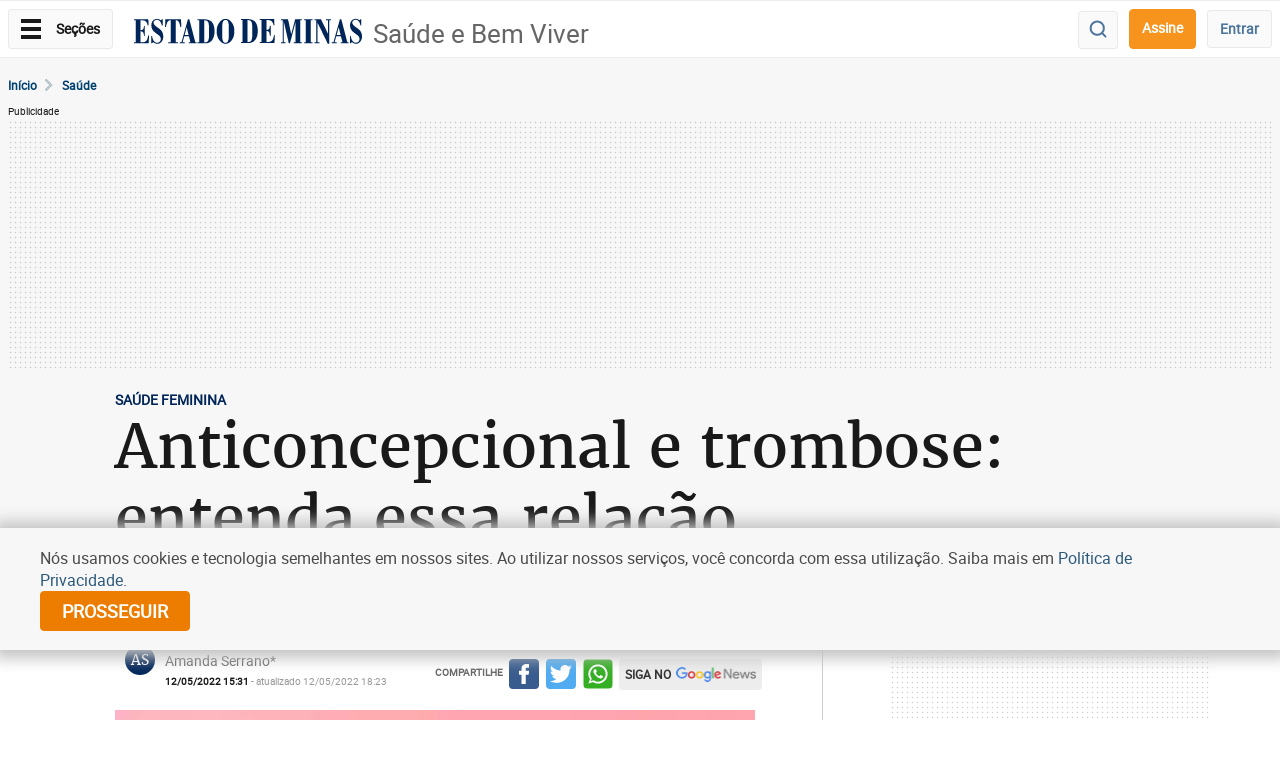

--- FILE ---
content_type: text/html
request_url: https://www.em.com.br/app/noticia/bem-viver/2022/05/12/interna_bem_viver,1366061/anticoncepcional-e-trombose-entenda-essa-relacao.shtml
body_size: 54196
content:
<!DOCTYPE html>
<!--[if lt IE 7]><html lang="pt-br" class="no-js lt-ie9 lt-ie8 lt-ie7"><![endif]-->
<!--[if IE 7]><html lang="pt-br" class="no-js lt-ie9 lt-ie8"><![endif]-->
<!--[if IE 8]><html lang="pt-br" class="no-js lt-ie9"><![endif]-->
<!--[if gt IE 8]><!-->
<html class="no-js" lang="pt-BR">
<!--<![endif]-->





<head>
  <title>Anticoncepcional e trombose: entenda essa relação - Saúde - Estado de Minas</title>
  <meta name="description" content="Anticoncepcionais com estrogênio são mais nocivos à saúde da mulher " />
  <meta name="DC.date.created" content="2022-05-12 15:31:00" />
  <meta name="DC.date.modified" content="2022-05-12 18:23:00" />
  <meta name="cms" content="Presslab" />
  <meta name="editoria" content="Bem Viver"/>
    <link rel="amphtml" href="https://www.em.com.br/app/noticia/bem-viver/2022/05/12/interna_bem_viver,1366061/amp.html">


    
    
    
    <link rel="manifest" href="https://www.em.com.br/manifest.json">
    <meta charset="ISO-8859-1" />
    <meta name="referrer" content="always" />
    <meta name="robots" content="index, follow, max-image-preview:large" />
    <meta name="viewport" content="width=device-width, user-scalable=no, initial-scale=1.0" />
    <meta name="theme-color" content="#194A6E" />
    
    <meta name="apple-itunes-app" content="app-id=781438483" />
    <meta name="google-play-app" content="app-id=com.diariosassociados.novoestadodeminas" />
    <meta name="google-signin-client_id" content="133477885879-ml89jg8mocekhmnraefpi3cgednablut.apps.googleusercontent.com" />
    <link rel="shortcut icon" href="https://imgs.em.com.br/iconspb/icon_em_2022.svg" />
    <link href="https://imgs.em.com.br/iconspb/apple-touch-icon-60x60.png" rel="apple-touch-icon" sizes="60x60" />
    <link href="https://imgs.em.com.br/iconspb/apple-touch-icon-76x76.png" rel="apple-touch-icon" sizes="76x76" />
    <link href="https://imgs.em.com.br/iconspb/apple-touch-icon-120x120.png" rel="apple-touch-icon" sizes="120x120" />
    <link href="https://imgs.em.com.br/iconspb/apple-touch-icon-152x152.png" rel="apple-touch-icon" sizes="152x152" />
    <link rel="preload" href="https://css.em.com.br/em/fonts/roboto-regular.woff2" as="font" type="font/woff2" crossorigin />
    <link rel="preload" href="https://css.em.com.br/em/fonts/merriweather.woff2" as="font" type="font/woff2" crossorigin />
    
        <script type="text/javascript">var BASEXJ = "https://app.em.com.br/";
var BASEDX = "https://app.em.com.br/";
</script>
    
    <script async>
      // console.log("FIRST PROMISE SETTED"),new Promise(a=>{setTimeout(()=>{a(console.log("TIMEOUT FIRST PROMISE")),window.location.reload(!1)},21e4)})
      function isVisible(el) {
        const positions = el.getBoundingClientRect();
        const start = positions.top;
        const end = positions.bottom;
        let isVisible = false

        if((start >= 0) && (end <= window.innerHeight)) {
          
                isVisible = true;
        }
      
        return isVisible;
    } 
    </script>   
    <!-- start portlet - 00 - EM - Meta - Dados estruturados -->

  
    
      
        <script type="application/ld+json">
{
    "@context": "https://schema.org",
    "@type": "NewsArticle",
    "author": [
        {
            "@type": "Person",
            "name": "Amanda Serrano*"
        }
    ],
    "dateModified": "2022-05-12T18:23:00-03:00",
    "datePublished": "2022-05-12T15:31:00-03:00",
    "description": "Anticoncepcionais com estrog\u00eanio s\u00e3o mais nocivos \u00e0 sa\u00fade da mulher ",
    "hasPart": [
        {
            "@type": "WebPageElement",
            "cssSelector": "main",
            "isAccessibleForFree": true
        }
    ],
    "headline": "Anticoncepcional e trombose: entenda essa rela\u00e7\u00e3o",
    "image": "https://i.em.com.br/bOhl43UFd5h37FDv1hEac35VkT0=/1000x667/smart/imgsapp.em.com.br/app/noticia_127983242361/2022/05/12/1366061/mulher-segurando-uma-cartela-de-anticoncepcional-_1_33533.jpg",
    "isAccessibleForFree": true,
    "isPartOf": {
        "@type": [
            "CreativeWork",
            "Product"
        ],
        "name": "Estado de Minas",
        "productID": "em.com.br:assinante.mensal.v2"
    },
    "mainEntityOfPage": {
        "@id": "https://www.em.com.br/app/noticia/bem-viver/2022/05/12/interna_bem_viver,1366061/anticoncepcional-e-trombose-entenda-essa-relacao.shtml",
        "@type": "WebPage"
    },
    "publisher": {
        "@type": "Organization",
        "logo": {
            "@type": "ImageObject",
            "url": "https://imgsapp.em.com.br/portlet/606/30851/20200313105114639921a.jpg"
        },
        "name": "Estado de Minas"
    }
}
</script>
        <script>
window.product_id="em.com.br:assinante.mensal.v2";
window.EMBEDS="";
window.AUTORES_GRUPO=[
    "Amanda Serrano* | Reda\u00e7\u00e3o EM"
];
window.LOCALIDADES_NOTICIA="Brasil";
window.id_acesso_noticia=0;
window.AUTORES_NOTICIA=[
    "Amanda Serrano*"
];</script>
      
      
        <script type="text/javascript">
          var EMBEDS = "";
        </script>
      
      
          
      
    
  


<!-- end portlet - 00 - EM - Meta - Dados estruturados -->
<!-- start portlet - 00 - EM - Interna - Metas Open Graph -->





 

    <!-- Google -->
    <meta name="application-name"
          content="Estado de Minas - Notícias" />
    <meta name="abstract"
          content="Anticoncepcionais com estrogênio são mais nocivos à saúde da mulher" />
    <meta name="author" content="Estado de Minas" />
    <meta itemprop="datePublished"
          content="2022-05-12T15:31:00-03:00" />
    <meta itemprop="dateModified"
          content="2022-05-12T18:23:00-03:00" />

    <!-- Facebook -->
    <meta property="fb:app_id" content="460107467455605" />
    <meta property="og:site_name"
          itemprop="sourceOrganization"
          content="Estado de Minas" />
    <meta property="og:type" content="article" />
    <meta itemprop="author" name="author"
          content="Estado de Minas" />
    <meta itemprop="name"
          content="Anticoncepcional e trombose: entenda essa relação" />
    <meta itemprop="image" 
          content="https://i.em.com.br/dkPF64cZaEQYHpkUxADz50RMOGE=/600x315/smart/imgsapp.em.com.br/app/noticia_127983242361/2022/05/12/1366061/mulher-segurando-uma-cartela-de-anticoncepcional-_1_33533.jpg" />
    <meta property="article:publisher" content="https://www.facebook.com/EstadodeMinas/" />
    <meta property="article:section" content="Bem Viver" />
    <meta property="article:category"
          content="SAÚDE FEMININA " />
    
  
    
    <meta property="article:opinion" content="False" />
    <meta property="article:content_tier" content="free" />
    <meta property="article:location"
          content="district:Brasil" />
  
    <meta property="article:published_time"
          content="2022-05-12T15:31:00-03:00" />
    <meta property="article:modified_time"
          content="2022-05-12T18:23:00-03:00" />
    <meta property="og:title" itemprop="headline"
          content="Anticoncepcional e trombose: entenda essa relação" />
    <meta property="og:description" itemprop="description"
          content="Anticoncepcionais com estrogênio são mais nocivos à saúde da mulher" />
    <meta property="og:image" 
          content="https://i.em.com.br/dkPF64cZaEQYHpkUxADz50RMOGE=/600x315/smart/imgsapp.em.com.br/app/noticia_127983242361/2022/05/12/1366061/mulher-segurando-uma-cartela-de-anticoncepcional-_1_33533.jpg" />
    <meta property="og:locale" content="pt_BR" />
    <meta property="og:url"
          content="https://www.em.com.br/app/noticia/bem-viver/2022/05/12/interna_bem_viver,1366061/anticoncepcional-e-trombose-entenda-essa-relacao.shtml" />
    <!-- canonical -->
    <link rel="canonical"
          href="https://www.em.com.br/app/noticia/bem-viver/2022/05/12/interna_bem_viver,1366061/anticoncepcional-e-trombose-entenda-essa-relacao.shtml" />
    <!-- Twitter -->
    <meta name="twitter:card" content="summary_large_image" />
    <meta name="twitter:site" content="@em_com" />
    <meta name="twitter:title"
          content="Anticoncepcional e trombose: entenda essa relação" />
    <meta name="twitter:description"
          content="Anticoncepcionais com estrogênio são mais nocivos à saúde da mulher" />
    <meta name="twitter:image:src" 
          content="https://i.em.com.br/dkPF64cZaEQYHpkUxADz50RMOGE=/600x315/smart/imgsapp.em.com.br/app/noticia_127983242361/2022/05/12/1366061/mulher-segurando-uma-cartela-de-anticoncepcional-_1_33533.jpg" />










        <script type="text/javascript">
            window.dataLayer = window.dataLayer || [];
            window.dataLayer.push({'da':{'page':{'metrics':{"articleId": "www.em.com.br_noticia_127983242361_1366061", "articlePublishTime": "2022-05-12 18:31:00Z", "articleSource": "Redação EM", "articleType": "NewsArticle", "articleUpdateTime": "2022-05-12 21:23:00Z", "author": "Amanda Serrano*", "categories": "saúde feminina", "characterCount": 3169, "documentTitle": "Anticoncepcional e trombose: entenda essa relação", "hierarchy": "Noticia/Bem Viver", "mediaType": "", "metered": "0", "pageNumber": "1", "pageType": "article", "paragraphCount": 21, "premium": "open", "publicationName": "Jornal Estado de Minas", "section": "Bem Viver", "wordCount": 347}}}});
        </script>




<!-- end portlet - 00 - EM - Interna - Metas Open Graph -->
<!-- start portlet - 00 - EM - Header - Autor JS -->

<script type='text/javascript'>
var AUTORES_NOTICIA = ['Amanda Serrano*'];
var LOCALIDADES_NOTICIA = "Brasil";
</script>

<!-- end portlet - 00 - EM - Header - Autor JS -->
<!-- start portlet - 00 - EM - Corpo Meio - Notícias Recomendadas -->


  <!-- agropecuario/ -->

<script>var noticias_recomendadas = {"ultimas": [], "debug": {"version": 2, "update": "2026-01-12 12:32:24.956485"}, "mais_lidas": [{"categoria": "ELEI\u00c7\u00c3O ANTES DAS URNAS ELETR\u00d4NICAS", "imagem_330x220": "https://i.em.com.br/X1Oxj6OUVGmHEV9tZ062sdrHfp8=/330x220/smart/filters:format(jpg)/imgsapp.em.com.br/app/noticia_127983242361/2022/08/30/1389824/soldado-em-itacambira_1_60545.jpg", "imagem": "https://imgsapp.em.com.br/app/noticia_127983242361/2022/08/30/1389824/soldado-em-itacambira_1_60545.jpg", "url": "https://www.em.com.br/app/noticia/politica/2022/08/30/interna_politica,1389824/no-interior-apuracoes-do-voto-em-papel-eram-marcadas-pela-desconfianca.shtml", "origem": "analytics", "us_acesso": null, "v": 2, "pasta": "Noticia/Pol\u00edtica", "conteudo": "noticia", "data": "04:00 - 30/08/2022", "titulo": "No interior, apura\u00e7\u00f5es do voto em papel eram marcadas pela desconfian\u00e7a", "descricao": "Em pequenas cidades do interior de Minas, o processo eleitoral com voto em papel costumava apresentar mais problemas do que em Belo Horizonte\n"}, {"categoria": "PROJETO COMPROVA", "imagem_330x220": "https://i.em.com.br/A3fsXhib7DFf5QXJqtV7igHE7XA=/330x220/smart/filters:format(jpg)/imgsapp.em.com.br/app/noticia_127983242361/2021/06/16/1277480/20210616180956229083o.png", "imagem": "https://imgsapp.em.com.br/app/noticia_127983242361/2021/06/16/1277480/20210616180956229083o.png", "url": "https://www.em.com.br/app/noticia/nacional/2021/06/16/interna_nacional,1277480/ivermectina-em-altas-doses-pode-causar-intoxicacao-e-ate-convulsao.shtml", "origem": "analytics", "us_acesso": null, "v": 2, "pasta": "Noticia/Nacional", "conteudo": "noticia", "data": "18:05 - 16/06/2021", "titulo": "Ivermectina em altas doses pode causar intoxica\u00e7\u00e3o e at\u00e9 convuls\u00e3o", "descricao": "N\u00e3o h\u00e1 estudo que comprove a efic\u00e1cia do antiparasit\u00e1rio neste sentido e o uso \u00e9 desaconselhado pela OMS e pela farmac\u00eautica Merck, que produz a droga nos EUA"}, {"categoria": "VOCA\u00c7\u00c3O", "imagem_330x220": "https://i.em.com.br/0PywIivbr6hpfWPtNVPXPC4vic8=/330x220/smart/filters:format(jpg)/imgsapp.em.com.br/app/noticia_127983242361/2023/03/15/1468842/eryey_1_48710.jpg", "imagem": "https://imgsapp.em.com.br/app/noticia_127983242361/2023/03/15/1468842/eryey_1_48710.jpg", "url": "https://www.em.com.br/app/noticia/gerais/2023/03/15/interna_gerais,1468842/seminario-arquidiocesano-coracao-eucaristico-de-jesus-celebra-centenario.shtml", "origem": "analytics", "us_acesso": null, "v": 2, "pasta": "Noticia/Gerais", "conteudo": "noticia", "data": "04:00 - 15/03/2023", "titulo": "Semin\u00e1rio Arquidiocesano Cora\u00e7\u00e3o Eucar\u00edstico de Jesus celebra centen\u00e1rio", "descricao": "Missa que ser\u00e1 celebrada hoje na Catedral Cristo Rei marca centen\u00e1rio do Semin\u00e1rio Arquidiocesano Cora\u00e7\u00e3o Eucar\u00edstico de Jesus"}, {"categoria": " AEDES AEGYPTI", "imagem_330x220": "https://i.em.com.br/Tfc8Q0Efe4Z-NDHdog8pLX9ynew=/330x220/smart/filters:format(jpg)/imgsapp.em.com.br/app/noticia_127983242361/2023/05/23/1497683/pessoa-segura-copo-com-agua-contendo-larvas-do-aedes-aegypti-_1_88118.jpg", "imagem": "https://imgsapp.em.com.br/app/noticia_127983242361/2023/05/23/1497683/pessoa-segura-copo-com-agua-contendo-larvas-do-aedes-aegypti-_1_88118.jpg", "url": "https://www.em.com.br/app/noticia/gerais/2023/05/23/interna_gerais,1497683/pbh-pede-r-100-mil-de-indenizacao-a-moradores-por-foco-de-dengue-em-lote.shtml", "origem": "analytics", "us_acesso": null, "v": 2, "pasta": "Noticia/Gerais", "conteudo": "noticia", "data": "19:44 - 23/05/2023", "titulo": "PBH pede R$ 100 mil de indeniza\u00e7\u00e3o a moradores por foco de dengue em lote", "descricao": "Outros propriet\u00e1rios em Belo Horizonte podem ser acionados judicialmente caso suas propriedades sejam flagradas com focos de transmiss\u00e3o; entenda"}, {"categoria": "ENTREVISTA", "imagem_330x220": "https://i.em.com.br/D2OXwvqym67NMHMvUvpNeoxQLTY=/330x220/smart/filters:format(jpg)/imgsapp.em.com.br/app/noticia_127983242361/2022/04/22/1361562/quinho_1_11034.jpg", "imagem": "https://imgsapp.em.com.br/app/noticia_127983242361/2022/04/22/1361562/quinho_1_11034.jpg", "url": "https://www.em.com.br/app/noticia/pensar/2022/04/22/interna_pensar,1361562/silviano-santiago-revisita-o-classico-em-liberdade-que-ganha-nova-edicao.shtml", "origem": "analytics", "us_acesso": null, "v": 2, "pasta": "Noticia/Pensar", "conteudo": "noticia", "data": "04:00 - 22/04/2022", "titulo": "Silviano Santiago revisita o cl\u00e1ssico 'Em liberdade', que ganha nova edi\u00e7\u00e3o", "descricao": "No livro, escritor mineiro imagina um di\u00e1rio de Graciliano Ramos depois de deixar o c\u00e1rcere, durante a ditadura Vargas"}, {"categoria": "PENSAR", "imagem_330x220": "https://i.em.com.br/xe6VhI2zuT8RB9el51PYyXiZxXw=/330x220/smart/filters:format(jpg)/imgsapp.em.com.br/app/noticia_127983242361/2023/04/28/1486954/e-nao-incluido-na-obra-foi-comprado-em-leilao-apos-a-morte-dele-pelo-colecionador-suico-bruno-stefanini-_1_7507.jpg", "imagem": "https://imgsapp.em.com.br/app/noticia_127983242361/2023/04/28/1486954/e-nao-incluido-na-obra-foi-comprado-em-leilao-apos-a-morte-dele-pelo-colecionador-suico-bruno-stefanini-_1_7507.jpg", "url": "https://www.em.com.br/app/noticia/pensar/2023/04/28/interna_pensar,1486954/classico-o-pequeno-principe-completa-80-anos-muito-alem-dos-cliches.shtml", "origem": "analytics", "us_acesso": null, "v": 2, "pasta": "Noticia/Pensar", "conteudo": "noticia", "data": "06:00 - 28/04/2023", "titulo": "Cl\u00e1ssico 'O pequeno pr\u00edncipe' completa 80 anos muito al\u00e9m dos clich\u00eas", "descricao": "Livro de Antoine de Saint-Exup\u00e9ry tem mensagens sutis sobre a condi\u00e7\u00e3o humana que devem ser compreendidas junto da vida \u00e9pica do piloto-escritor"}, {"categoria": null, "imagem_330x220": "https://i.em.com.br/5ZKkpfqmJd1YXczPT6KNxFkOVDA=/330x220/smart/filters:format(jpg)/imgsapp.em.com.br/app/noticia_127983242361/2019/08/05/1074969/20190805161830158864i.jpg", "imagem": "https://imgsapp.em.com.br/app/noticia_127983242361/2019/08/05/1074969/20190805161830158864i.jpg", "url": "https://www.em.com.br/app/noticia/gerais/2019/08/05/interna_gerais,1074969/minas-tem-tres-cidades-entre-as-mais-pacificas-do-pais-veja-quais.shtml", "origem": "analytics", "us_acesso": null, "v": 2, "pasta": "Noticia/Gerais", "conteudo": "noticia", "data": "16:13 - 05/08/2019", "titulo": "Minas tem tr\u00eas cidades entre as mais pac\u00edficas do pa\u00eds; veja quais ", "descricao": "Passos, e Varginha, no Sul de Minas, e Arax\u00e1, no Alto Parana\u00edba, est\u00e3o entre as 20 cidades com a menor taxa de homic\u00eddios, segundo dados do Atlas da Viol\u00eancia "}, {"categoria": "MINISTRO DO DESENVOLVIMENTO", "imagem_330x220": "https://i.em.com.br/w0GBWbFKu23TthgOtzZrzhb4gGQ=/330x220/smart/filters:format(jpg)/imgsapp.em.com.br/app/noticia_127983242361/2023/01/02/1439857/geraldo-alckmin_1_53680.jpg", "imagem": "https://imgsapp.em.com.br/app/noticia_127983242361/2023/01/02/1439857/geraldo-alckmin_1_53680.jpg", "url": "https://www.em.com.br/app/noticia/politica/2023/01/02/interna_politica,1439857/alckmin-vai-receber-dois-salarios-por-ser-ministro-e-vice-presidente.shtml", "origem": "analytics", "us_acesso": "Servi\u00e7o", "v": 2, "pasta": "Noticia/Pol\u00edtica", "conteudo": "noticia", "data": "11:50 - 02/01/2023", "titulo": "Alckmin vai receber dois sal\u00e1rios por ser ministro e vice-presidente?", "descricao": "N\u00e3o, o pol\u00edtico n\u00e3o receber\u00e1 a soma das remunera\u00e7\u00f5es. Alckmin ser\u00e1 o ministro do Desenvolvimento, Ind\u00fastria e Com\u00e9rcio"}, {"categoria": null, "imagem_330x220": "https://i.em.com.br/vNxaOCG9iKp-Mu2Uvx7yJsjxZsU=/330x220/smart/filters:format(jpg)/imgsapp.em.com.br/app/noticia_127983242361/2013/04/13/371043/20130413001641909011o.gif", "imagem": "https://imgsapp.em.com.br/app/noticia_127983242361/2013/04/13/371043/20130413001641909011o.gif", "url": "https://www.em.com.br/app/noticia/gerais/2013/04/13/interna_gerais,371043/estacao-do-brt-revela-novo-nome-do-transporte.shtml", "origem": "analytics", "us_acesso": null, "v": 2, "pasta": "Noticia/Gerais", "conteudo": "noticia", "data": "06:00 - 13/04/2013", "titulo": "Esta\u00e7\u00e3o do BRT revela novo nome do transporte", "descricao": "Move \u00e9 o nome usado internamente em materiais publicit\u00e1rios e testes pela BHTrans para definir o sistema de transporte r\u00e1pido por \u00f4nibus em implanta\u00e7\u00e3o para a Copa de 2014"}, {"categoria": "PARIS", "imagem": null, "url": "https://www.em.com.br/app/noticia/internacional/2023/09/15/interna_internacional,1562463/a-longa-e-brutal-ditadura-de-franco-na-espanha.shtml", "origem": "analytics", "us_acesso": null, "v": 2, "pasta": "Noticia/Internacional", "conteudo": "noticia", "data": "17:17 - 15/09/2023", "titulo": "A longa e brutal ditadura de Franco na Espanha", "descricao": null}]};
</script>
  



<!-- end portlet - 00 - EM - Corpo Meio - Notícias Recomendadas -->


<!-- start portlet - 00 - EM - Header - CSS INTERNA -->
<!-- css -->

  <style>
    :root{font-size:16px;-webkit-font-smoothing:antialiased;-moz-osx-font-smoothing:grayscale}html{font-family:sans-serif;-ms-text-size-adjust:100%;-webkit-text-size-adjust:100%}body{margin:0}article,aside,figure,header,main,nav,section{display:block}a{background-color:transparent}strong{font-weight:700}h1{font-size:2em;margin:.67em 0}small{font-size:80%}img{border:0}svg:not(:root){overflow:hidden}figure{margin:1em 40px}hr{box-sizing:content-box;height:0}button,input{color:inherit;font:inherit;margin:0}button{overflow:visible}button{text-transform:none}button{-webkit-appearance:button}button::-moz-focus-inner,input::-moz-focus-inner{border:0;padding:0}input{line-height:normal}input[type=checkbox]{box-sizing:border-box;padding:0}input[type=search]{-webkit-appearance:textfield;box-sizing:content-box}input[type=search]::-webkit-search-cancel-button,input[type=search]::-webkit-search-decoration{-webkit-appearance:none}*,:after,:before{-webkit-box-sizing:border-box;-moz-box-sizing:border-box;box-sizing:border-box}html{font-size:10px}body{font-family:Roboto,Helvetica Neue,Helvetica,Arial,sans-serif;font-size:16px;line-height:1.42857;color:#191919;background-color:#fff}button,input{font-family:inherit;font-size:inherit;line-height:inherit}a{color:#337ab7;text-decoration:none}figure{margin:0}img{vertical-align:middle}hr{margin-top:22px;margin-bottom:22px;border:0;border-top:1px solid #fafafa}.sr-only{position:absolute;width:1px;height:1px;margin:-1px;padding:0;overflow:hidden;clip:rect(0,0,0,0);border:0}.h3,.h4,.h5,.h6,h1,h3,h4,h5{font-family:inherit;font-weight:500;line-height:1.2;color:inherit}.h3,h1,h3{margin-top:22px;margin-bottom:11px}.h4,.h5,.h6,h4,h5{margin-top:11px;margin-bottom:11px}h1{font-size:60px}.h3,h3{font-size:26px}.h4,h4{font-size:20px}.h5,h5{font-size:16px}.h6{font-size:14px}p{margin:0 0 11px}.small,small{font-size:62%}.text-center{text-align:center}.text-nowrap{white-space:nowrap}.text-uppercase{text-transform:uppercase}ul{margin-top:0;margin-bottom:11px}ul ul{margin-bottom:0}.list-inline,.list-unstyled{padding-left:0;list-style:none}.list-inline{margin-left:-5px}.container{margin-right:auto;margin-left:auto;padding-left:8px;padding-right:8px}.container:after,.container:before{content:" ";display:table}.container:after{clear:both}@media (min-width:768px){.container{width:766px}}@media (min-width:992px){.container{width:956px}}@media (min-width:1367px){.container{width:1350px}}.row{margin-left:-8px;margin-right:-8px}.row:after,.row:before{content:" ";display:table}.row:after{clear:both}.col-md-10,.col-md-12,.col-md-3,.col-md-4,.col-md-6,.col-sm-10,.col-sm-4,.col-sm-6,.col-sm-8,.col-xs-12{position:relative;min-height:1px;padding-left:8px;padding-right:8px}.col-xs-12{float:left}.col-xs-12{width:100%}@media (min-width:768px){.col-sm-10,.col-sm-4,.col-sm-6,.col-sm-8{float:left}.col-sm-4{width:33.33333%}.col-sm-6{width:50%}.col-sm-8{width:66.66667%}.col-sm-10{width:83.33333%}.col-sm-offset-1{margin-left:8.33333%}.col-sm-offset-3{margin-left:25%}}@media (min-width:992px){.col-md-10,.col-md-12,.col-md-3,.col-md-4,.col-md-6{float:left}.col-md-3{width:25%}.col-md-4{width:33.33333%}.col-md-6{width:50%}.col-md-10{width:83.33333%}.col-md-12{width:100%}.col-md-offset-0{margin-left:0}.col-md-offset-1{margin-left:8.33333%}.col-md-offset-4{margin-left:33.33333%}}label{display:inline-block;max-width:100%;margin-bottom:5px;font-weight:700}input[type=search]{-webkit-box-sizing:border-box;-moz-box-sizing:border-box;box-sizing:border-box}input[type=checkbox]{margin:4px 0 0;line-height:normal}.form-control{display:block;font-size:16px;line-height:1.42857;color:#666}.form-control{width:100%;height:36px;padding:6px 12px;background-color:#fff;background-image:none;border:1px solid #ccc;border-radius:4px;-webkit-box-shadow:inset 0 1px 1px rgba(0,0,0,.075);box-shadow:inset 0 1px 1px rgba(0,0,0,.075)}.form-control::-moz-placeholder{color:#999;opacity:1}.form-control:-ms-input-placeholder{color:#999}.form-control::-webkit-input-placeholder{color:#999}.form-control::-ms-expand{border:0;background-color:transparent}input[type=search]{-webkit-appearance:none}.form-group{margin-bottom:15px}.btn{display:inline-block;margin-bottom:0;font-weight:700;text-align:center;vertical-align:middle;touch-action:manipulation;background-image:none;border:1px solid transparent;white-space:nowrap;padding:6px 12px;font-size:16px;line-height:1.42857;border-radius:4px}.btn-default{color:#191919;background-color:#fafafa;border-color:hsla(0,0%,85%,.5)}.dropdown{position:relative}.dropdown-menu{position:absolute;top:100%;left:0;z-index:1000;display:none;float:left;min-width:160px;padding:5px 0;margin:2px 0 0;list-style:none;font-size:16px;text-align:left;background-color:#fff;border:1px solid #ccc;border:1px solid rgba(0,0,0,.15);border-radius:4px;-webkit-box-shadow:0 6px 12px rgba(0,0,0,.175);box-shadow:0 6px 12px rgba(0,0,0,.175);background-clip:padding-box}.dropdown-header{display:block;padding:3px 20px;font-size:10px;line-height:1.42857;color:#d8d8d8;white-space:nowrap}.label{display:inline;padding:.2em .6em .3em;font-size:75%;font-weight:700;line-height:1;color:#fff;text-align:center;white-space:nowrap;vertical-align:baseline;border-radius:.25em}.alert{padding:15px;margin-bottom:22px;border:1px solid transparent;border-radius:4px}.alert-dismissible{padding-right:35px}.media{margin-top:15px}.media:first-child{margin-top:0}.media,.media-body{zoom:1;overflow:hidden}.media-body{width:10000px}.media-object{display:block}.media-left{padding-right:10px}.media-body,.media-left{display:table-cell;vertical-align:top}.close{float:right;font-size:24px;font-weight:700;line-height:1;color:#000;text-shadow:0 1px 0 #fff;opacity:.2}button.close{padding:0;background:0 0;border:0;-webkit-appearance:none}.modal{overflow:hidden}.modal{display:none;position:fixed;top:0;right:0;bottom:0;left:0;z-index:1050;-webkit-overflow-scrolling:touch;outline:0}.modal.fade .modal-dialog{-webkit-transform:translateY(-25%);-ms-transform:translateY(-25%);-o-transform:translateY(-25%);transform:translateY(-25%)}.modal-dialog{position:relative;width:auto;margin:10px}.modal-content{position:relative;background-color:#fff;border:1px solid #999;border:1px solid rgba(0,0,0,.2);border-radius:6px;-webkit-box-shadow:0 3px 9px rgba(0,0,0,.5);box-shadow:0 3px 9px rgba(0,0,0,.5);background-clip:padding-box;outline:0}.modal-body{position:relative;padding:15px}@media (min-width:768px){.modal-dialog{width:600px;margin:30px auto}.modal-content{-webkit-box-shadow:0 5px 15px rgba(0,0,0,.5);box-shadow:0 5px 15px rgba(0,0,0,.5)}}.center-block{display:block;margin-left:auto;margin-right:auto}.pull-right{float:right!important}.pull-left{float:left!important}.hidden{display:none!important}@-ms-viewport{width:device-width}@media (max-width:767px){.hidden-xs{display:none!important}}@media (min-width:768px) and (max-width:991px){.hidden-sm{display:none!important}}@media (min-width:992px) and (max-width:1366px){.hidden-md{display:none!important}}@media (min-width:1367px){.hidden-lg{display:none!important}}.visible-print-inline-block{display:none!important}:root{font-size:16px;-webkit-font-smoothing:antialiased;-moz-osx-font-smoothing:grayscale}html::-webkit-scrollbar{height:10px;width:10px;background-color:#efefef}html::-webkit-scrollbar-corner{background-color:#fff}.sprite-avatar{background-size:2060.5263157894738%;background-position:55.83892617449664% 44.46854663774403%;width:38px;height:38px}.sprite-close-gray{background-size:4893.75%;background-position:49.152542372881356% 78.4679089026915%;width:16px;height:16px}.sprite-facebook{background-position:99.22178988326849% 46.985446985446984%}.sprite-facebook{background-size:6525%;width:12px;height:18px}.sprite-facebook-box{background-size:2446.875%;background-position:40.47936085219707% 24.411134903640257%;width:32px;height:32px}.sprite-facebook-box-small{background-size:6525%;background-position:57.717250324254216% 77.82340862422998%;width:12px;height:12px}.sprite-facebook-wite{background-size:2446.875%;background-position:44.74034620505992% 24.411134903640257%;width:32px;height:32px}.sprite-full-screen{background-size:3262.5%;background-position:32.674571805006586% 65.19916142557652%;width:24px;height:22px}.sprite-gallery-box-white{background-size:3559.0909090909095%;width:22px;height:22px}.sprite-gallery-box-white{background-position:44.415243101182654% 65.19916142557652%}.sprite-icon-key-small{background-size:4605.882352941177%;background-position:46.99738903394256% 78.63070539419087%;width:17px;height:17px}.sprite-logo-em{background-size:362.5%;background-position:85.3615520282187% 25%;width:216px;height:27px}.sprite-logo-uai{background-size:1505.769230769231%;background-position:96.58002735978113% 17.811158798283262%;width:52px;height:33px}.sprite-nav-arrow-right{background-size:7830%;background-position:61.06080206985768% 38.76288659793814%;width:10px;height:14px}.sprite-password-view{background-size:3915%;background-position:29.357798165137616% 79.12317327766179%;width:20px;height:20px}.sprite-search{background-size:3915%;background-position:31.97903014416776% 79.12317327766179%;width:20px;height:20px}.sprite-search-blue{background-size:3559.0909090909095%;background-position:50.19710906701708% 65.19916142557652%;width:22px;height:22px}.sprite-twitter{background-position:41.69934640522876% 38.84297520661157%}.sprite-twitter{background-size:4350%;width:18px;height:15px}.sprite-twitter-box{background-size:2446.875%;background-position:53.26231691078562% 24.411134903640257%;width:32px;height:32px}.sprite-twitter-box-small{background-size:6525%;background-position:41.63424124513619% 81.93018480492813%;width:12px;height:12px}.sprite-twitter-wite{background-size:2446.875%;background-position:60.05326231691078% 31.26338329764454%;width:32px;height:32px}.sprite-whatsapp{background-position:56.63600525624179% 70.23060796645703%}.sprite-whatsapp{background-size:3559.0909090909095%;width:22px;height:22px}.sprite-whatsapp-box{background-position:46.47137150466045% 54.603854389721626%}.sprite-whatsapp-box{background-size:2446.875%;width:32px;height:32px}.sprite-whatsapp-wite{background-size:2446.875%;width:32px;height:32px}.sprite-whatsapp-wite{background-position:59.254327563249% 54.603854389721626%}.sprite-avatar,.sprite-close-gray,.sprite-facebook,.sprite-facebook-box,.sprite-facebook-box-small,.sprite-facebook-wite,.sprite-full-screen,.sprite-gallery-box-white,.sprite-icon-key-small,.sprite-logo-em,.sprite-logo-uai,.sprite-nav-arrow-right,.sprite-password-view,.sprite-search,.sprite-search-blue,.sprite-twitter,.sprite-twitter-box,.sprite-twitter-box-small,.sprite-twitter-wite,.sprite-whatsapp,.sprite-whatsapp-box,.sprite-whatsapp-wite{display:inline-block;background-image:url(https://imgs.em.com.br/em/sprite.41.svg);background-repeat:no-repeat}.divider-wrapper{overflow:hidden}.ads{text-align:center}.ads *{margin:0 auto}.ads__with-bg{background:url(https://imgs.em.com.br/em/pattern.png)}.icon-menu-sessions{width:20px;height:20px;background:0 0;position:relative;display:inline-block;box-sizing:content-box}.icon-menu-sessions .icon-menu-sessions__bar{background:#191919;width:20px;height:4px;position:absolute;left:0;top:50%;transform:rotate(0);opacity:1}.icon-menu-sessions .icon-menu-sessions__bar:not(:first-child):not(:last-child){transform:translateY(-50%)}.icon-menu-sessions .icon-menu-sessions__bar:first-child{top:0}.icon-menu-sessions .icon-menu-sessions__bar:last-child{bottom:0;top:auto}.txt-theme-1{color:#194a6e}.txt-theme-3{color:#4c759c}a.txt-theme-3{color:#4c759c}.txt-gray-base{color:#191919}.txt-white{color:#fff}.txt-gray{color:#666}.txt-gray-medium{color:#999}a.txt-white{color:#fff}a.txt-gray{color:#666}.txt-underline{text-decoration:underline}.txt-undecoration,a.txt-undecoration{text-decoration:none}.txt-truncated{text-overflow:ellipsis;overflow:hidden}.txt-no-serif{font-family:Roboto}.txt-serif{font-family:Merriweather}@font-face{font-family:Roboto;src:url(https://css.em.com.br/em/fonts/roboto-regular.woff2) format("woff2"),url(https://css.em.com.br/em/fonts/roboto-regular.woff) format("woff");font-weight:400;font-display:swap;font-style:normal}@font-face{font-family:Merriweather;src:url(https://css.em.com.br/em/fonts/merriweather.woff2) format("woff2"),url(https://css.em.com.br/em/fonts/merriweather.woff) format("woff");font-weight:400;font-display:swap;font-style:normal}hr.gray-light{border-top-color:#d8d8d8}.logo{display:inline-block;vertical-align:bottom}.nav-side{background-color:#f7f7f7;border-color:hsla(0,0%,97%,.5);border-width:1px 0 0;position:fixed;width:300px;top:0;z-index:1032;height:100%;white-space:nowrap;transform:translatex(-300px)}.nav-side-wrapper{display:none;visibility:hidden;top:0}.nav-side li:not(.loged){padding-left:20px;padding-right:20px}.nav-side li:not(.loged).nav-item .dropdown{right:0;position:absolute;border-color:hsla(0,0%,97%,.5);border-width:1px 0 0;margin-top:-7px}.nav-side li:not(.loged).nav-item .dropdown-header{font-size:14px;color:#666}.nav-side li:not(.loged).nav-item .dropdown-header span{display:block}.nav-side li:not(.loged).nav-item .dropdown-menu:before{display:block;content:"";width:14px;height:20px;float:left;top:12px;left:-21px;position:absolute;border:11px solid;border-color:transparent #f7f7f7 transparent transparent}.nav-side li:not(.loged) a{display:block;font-size:14px;font-weight:700;position:relative}.nav-side li:not(.loged) a i.nav-arrow{position:absolute;right:-10px;top:12px}.nav-side__container{border:1px solid #d8d8d8;border-color:hsla(0,0%,85%,.5);border-width:1px 0;padding-top:20px;padding-bottom:8px}.breadcrumb-header{vertical-align:bottom;white-space:nowrap;-ms-flex:2;flex:2;overflow:hidden;display:-ms-flexbox;display:flex;-ms-flex-align:end;align-items:flex-end}.newsletter-btn{height:38px}.newsOff{width:100%;height:1px;background-color:#d8d8d8}.newsOff.inactive{display:none}.newsletters #sucess.unactive{display:none}.newsletters .loading{width:100%}.newsletters .loading{display:-ms-flexbox;display:flex;-ms-flex-pack:center;justify-content:center;-ms-flex-align:center;align-items:center}.newsletters .loading.unactive{display:none}.newsletters .loader{border:5px solid #f3f3f3;border-radius:50%;border-top:5px solid #194a6e;border-right:5px solid #194a6e;border-bottom:5px solid #194a6e;width:30px;height:30px;animation:spin 2s linear infinite}@keyframes spin{0%{transform:rotate(0)}to{transform:rotate(1turn)}}.news-card__content{position:relative}.news-card__content:after,.news-card__content:before{content:"";display:block;width:calc(((100% - 1367px)/ 2) + 100px);height:62px;background:linear-gradient(90deg,#fff,transparent);position:absolute;top:0;z-index:8}.news-card__content:after{background:linear-gradient(270deg,#fff,transparent);right:0}.news-card__control{background:#fafafa;border-radius:8px;border:1px solid #d8d8d8;border-color:hsla(0,0%,85%,.5);box-shadow:0 0 4px hsla(0,0%,85%,.2);position:absolute;overflow:hidden;display:none;width:30px;height:60px;z-index:9}.news-card__control button{width:100%;height:50%;border:0;background:0 0}.news-card__control.left{left:calc(((100% - 1367px)/ 2) + 15px)}.news-card__control.right{right:calc(((100% - 1367px)/ 2) + 15px)}.news-card__control.left button+button,.news-card__control.right button+button{border-top:1px solid hsla(0,0%,85%,.5);top:-4px}.news-card__control button.left,.news-card__control button.right{position:relative;z-index:1}.news-card__control button.left:after,.news-card__control button.left:before,.news-card__control button.right:after,.news-card__control button.right:before{content:"";display:block;position:absolute;top:5px}.news-card__control button.left:before,.news-card__control button.right:before{border-radius:10px}.news-card__control button.left:after,.news-card__control button.left:before{border:7.5px solid;border-color:transparent #d8d8d8 transparent transparent;left:2.5px}.news-card__control button.left:after{border-right-color:#fafafa;left:4.5px}.news-card__control button.right:after,.news-card__control button.right:before{border:7.5px solid;border-color:transparent transparent transparent #d8d8d8;right:2.5px}.news-card__control button.right:after{border-left-color:#fafafa;right:4.5px}.news-card__item{border:1px solid #d8d8d8;border-color:hsla(0,0%,85%,.5);height:62px;width:250px;white-space:normal}.news-card__item img{width:auto!important}.author-wrapper{padding-left:10px;padding-right:0}.author-circle{background:50% no-repeat #194a6e;background-size:cover;border-radius:50%;color:#fff;line-height:30px;width:30px;height:30px}.list-borded li{display:table;padding-top:10px;padding-bottom:15px;width:100%}.list-borded li:first-child{padding-top:0}.list-borded i{vertical-align:middle}.list-borded__count,.list-borded__desc{display:table-cell}.list-borded__desc{vertical-align:top;padding-right:8px}.list-borded__count{width:50px;padding-left:15px}.img-wrapper-center-block img{display:block;margin-left:auto;margin-right:auto}.img-wrapper-img-responsive img{display:block;max-width:100%;height:auto}.label-theme{font-size:14px;font-size:.875rem;line-height:1.48}.full-screen__btn--open{width:120px;height:120px;display:block;position:absolute;right:0;top:0;background-image:linear-gradient(45deg,transparent,rgba(25,25,25,.01) 50%,rgba(25,25,25,.15) 75%,rgba(25,25,25,.5))}.fixed-btn-uai{position:fixed;bottom:20px;right:20px;z-index:2147300000;display:block}.fixed-btn-uai__overlay{display:none;position:fixed;bottom:0;left:0;right:0;top:0;z-index:2147299998}.fixed-btn-uai__btn-close{position:absolute;opacity:1;transform:scale(1);z-index:1}.fixed-btn-uai__btn{background:#fff;width:55px;height:55px;display:block;margin:0;padding:0;display:-ms-flexbox;display:flex;-ms-flex-pack:center;justify-content:center;-ms-flex-align:center;align-items:center;border-radius:5px 50% 50%;border:1px solid #ddd;box-shadow:0 2px 2px rgba(0,0,0,.25);z-index:1}.fixed-btn-uai__list{list-style-type:none;background:#fff;box-shadow:0 2px 2px -2px rgba(0,0,0,.25);visibility:hidden;text-align:right;position:absolute;bottom:65px;right:0;margin:0;padding:0 10px;border:1px solid #ddd;border-radius:5px;transform:translateY(10px);opacity:0;z-index:2147299999}.fixed-btn-uai__list a{font-size:16px;padding:7px 0;display:block;text-decoration:none;color:#5e5e5e}.fixed-btn-uai__list li{margin:0}.fixed-btn-uai__list li+li{border-top:1px solid #ddd}.btn .desc-item{position:absolute;margin-left:-140px;background-color:#fff;visibility:hidden;opacity:0}.btn-text-small{font-size:14px;font-size:.875rem}.btn-sessions{height:40px}.btn-sessions .info{margin:0 0 0 15px}.btn-search,.btn-social{min-width:40px}.btn-social{height:40px;border-radius:50%}.btn-share{border:0;color:#fff!important;margin-right:10px;padding:2px}.btn-shaded{box-shadow:0 2px 2px 0 rgba(0,0,0,.24)}.btn-stylezed{border:solid #191919;border-width:5px 0 1px;padding:10px 0}.btn-stylezed{color:#191919}.search-simple{display:-ms-flexbox;display:flex}#search-show{display:none;width:0}#search-show:not(:checked)~input.txt-search{display:none}header input.txt-search{width:250px}.autocomplete{position:relative;z-index:10}.login-signature h5{font-size:24px;line-height:1.6em;font-weight:700;color:#191919;border-bottom:5px solid #4c759c;display:inline-block;margin:0 0 20px}.login-signature-no-subscriber,.login-signature-subscriber{padding:10px 20px}.login-signature-no-subscriber p,.login-signature-subscriber p{font-size:16px;font-weight:400;line-height:1.5em;color:#666}.login-signature-subscriber form{padding:0 40px}.login-signature-subscriber form .form-group{margin-bottom:20px}.login-signature-subscriber form input{height:48px;border-radius:3px;background-color:#fff;border:2px solid rgba(0,0,0,.12);font-size:16px;font-weight:400;color:#000}.login-signature-subscriber form a{font-size:14px;color:#4c759c;font-weight:700}.login-signature-subscriber form .btn-login{width:100%;position:relative;height:44px;border-radius:3px;background-color:#4c759c;font-size:16px;font-weight:700;color:#fff;text-transform:uppercase;border:none;margin-bottom:15px}.login-signature-subscriber form .btn-show-password{float:right;padding-right:10px;margin-top:-48px;background:0 0;border:none;height:48px;box-shadow:none!important;outline:0!important;padding-top:8px}.login-signature-subscriber form#forgotPassForm,.login-signature-subscriber form#loginSignupForm{display:none}.login-signature-no-subscriber{border-left:1px solid #d8d8d8}.login-signature-no-subscriber p{color:#191919}.login-signature-no-subscriber img{margin:15px 0 25px}.login-signature-no-subscriber .btn-cta-white{width:329px;height:44px;background:#fff;border:2px solid #ef6c00;border-radius:3px;color:#ef6c00;text-transform:uppercase;font-weight:700;font-size:16px;margin-top:10px}.login-signature .modal-dialog{position:absolute;top:50%!important;transform:translateY(-50%)!important;-ms-transform:translateY(-50%)!important;-webkit-transform:translateY(-50%)!important;margin:auto;left:0;right:0;width:955px;height:740px;border-radius:4px;background-color:#fff}.login-signature .modal-dialog .modal-content{border:none;min-height:100%;position:absolute;top:0;bottom:0;left:0;right:0}.login-signature .modal-dialog .modal-content .modal-body{position:absolute;left:0;right:0;overflow-y:auto;padding:40px 20px}.login-signature .modal-dialog .modal-content .modal-body .close{opacity:1;position:absolute;right:15px;top:15px;z-index:10}.login-signature .modal-dialog hr{width:100%;height:1px;background:#d8d8d8;margin:25px 0}.news-blocked-content-price{margin-bottom:30px}.news-blocked-content-price img{max-width:100%}.news-blocked-content-price h4{font-size:20px;font-weight:700;color:#191919;margin:0 0 3px}.news-blocked-content-price p{font-size:14px;color:#666;margin:0;font-weight:700}.news-blocked-content-price p.blue{color:#4c759c;font-weight:500;font-size:12px}.news-blocked-content-price p.txt-price{font-size:48px;font-weight:700;height:60px}.news-blocked-content-google-btn{display:none;background:0 0;border:1px solid #ababab;font-size:14px;padding:12px 7px;width:100%;height:auto;border-radius:3px}.comments__signing--hidden{display:none}.newsllater{font-size:14px;font-weight:400;line-height:1.5em;color:#666;display:-ms-flexbox;display:flex;-ms-flex-align:center;align-items:center;-ms-flex-line-pack:center;align-content:center}.newsllater .form-control{width:auto;margin-right:5px}.newsllater span{font-size:14px;font-weight:400;line-height:1.5em;color:#666}#esquerda_8_12_1{padding-right:67px;box-sizing:content-box}#direita_4_12_1{padding-left:67px;border-left:1px solid #ccc;box-sizing:content-box}.fixed-btn-uai{display:none}.resources__user{display:none;padding-left:8px;position:relative;vertical-align:middle;border-left:1px solid #d8d8d8;margin-left:10px}.resources__user--toogle{position:absolute;display:block;z-index:1;width:41px;height:41px;top:0;margin:0;padding:0;outline:0!important;-webkit-appearance:none;-moz-appearance:none;appearance:none}.resources__user--avatar{width:40px;height:40px;background-size:100% 100%;position:relative;border-radius:50%;background-position:50%;background-size:cover;background-repeat:no-repeat}.resources__user--menu{position:absolute;background-color:#fff;border-radius:8px;padding:16px 16px 12px;right:-5px;top:55px;min-width:321px;box-shadow:0 0 3px 0 rgba(0,0,0,.2);border:1px solid #d8d8d8;z-index:5;visibility:hidden;opacity:0;transform:translateY(2em)}.resources__user--menu:after,.resources__user--menu:before{bottom:100%;border:solid transparent;content:" ";height:0;width:0;position:absolute}.resources__user--menu:before{border-color:rgba(237,125,0,0);border-bottom-color:#d8d8d8;right:15px;border-width:10px;margin-left:-10px}.resources__user--menu:after{border-color:hsla(0,0%,100%,0);border-bottom-color:#fff;right:17px;border-width:8px;margin-left:-8px}.resources__user--menu .user-menu__nav{margin:0;padding:0;list-style:none}.resources__user--menu .user-menu__header{display:-ms-flexbox;display:flex;-ms-flex-align:center;align-items:center;padding-bottom:16px;border-bottom:1px solid #d8d8d8}.resources__user--menu .user-menu__header .resources__user--avatar{width:56px;height:56px;background-size:100% 100%}.resources__user--menu .user-menu__header--box{color:#666;margin-left:8px;max-width:calc(100% - 56px)}.resources__user--menu .user-menu__header--name{font-size:17px;font-size:1.0625rem;line-height:1.48;font-weight:700;display:block;text-overflow:ellipsis;overflow:hidden}.resources__user--menu .user-menu__header--mail{font-size:13px;font-size:.8125rem;line-height:1.48;font-weight:700;display:block}.resources__user--menu .user-menu__item{border-bottom:1px solid #d8d8d8;padding-bottom:16px;padding-top:25px}.resources__user--menu .user-menu__item.logout{border-bottom:none;padding-bottom:0;padding-top:16px;float:right}.resources__user--menu .user-menu__item.logout .user-menu__item--link{color:#1973b4}.resources__user--menu .user-menu__item--link{display:-ms-flexbox;display:flex;-ms-flex-align:center;align-items:center;text-transform:none;color:#666}.header-fixed{background:#fff;position:-webkit-sticky;position:sticky;top:0;width:100%;z-index:1030}.header-title-scrolled{display:none!important}.header-share-scrolled{display:none}.header-border-underline{border-top:5px solid #191919}.nav-main{border:solid #d8d8d8;border-color:hsla(0,0%,85%,.5);border-width:1px 0;width:100%}.nav-main .container{display:-ms-flexbox;display:flex;-ms-flex-align:end;align-items:flex-end}.d-none{display:none!important}.d-inline-block{display:inline-block!important}.d-block{display:block!important}.align-center{display:-ms-flexbox;display:flex;-ms-flex-align:center;align-items:center}.align-center.wrap{-ms-flex-wrap:wrap;flex-wrap:wrap}.justify-center{-ms-flex-pack:center;justify-content:center}.m-0{margin:0}.mt-0{margin-top:0}.mb-0{margin-bottom:0}.mt-3{margin-top:3px}.mt-4{margin-top:4px}.mr-5{margin-right:5px}.mb-5{margin-bottom:5px}.ml-5{margin-left:5px}.ml-7{margin-left:7px}.mt-10{margin-top:10px}.mr-10{margin-right:10px}.ml-10{margin-left:10px}.mt-15{margin-top:15px}.mr-15{margin-right:15px}.mb-15{margin-bottom:15px}.mt-20{margin-top:20px}.mr-20{margin-right:20px}.mb-20{margin-bottom:20px}.mt-25{margin-top:25px}.mb-25{margin-bottom:25px}.mb-30{margin-bottom:30px}.ml-30{margin-left:30px}.mb-35{margin-bottom:35px}.p-0{padding:0}.pr-0{padding-right:0}.pl-0{padding-left:0}.pl-1{padding-left:1px}.p-2{padding:2px}.pt-5{padding-top:5px}.pb-5{padding-bottom:5px}.pl-5{padding-left:5px}.pt-6{padding-top:6px}.pb-6{padding-bottom:6px}.pt-7{padding-top:7px}.pb-7{padding-bottom:7px}.p-8{padding:8px}.pt-8{padding-top:8px}.pb-8{padding-bottom:8px}.p-10{padding:10px}.pt-10{padding-top:10px}.pr-10{padding-right:10px}.pb-10{padding-bottom:10px}.pl-10{padding-left:10px}.pr-15{padding-right:15px}.pl-20{padding-left:20px}.pr-35{padding-right:35px}.pl-35{padding-left:35px}.gallery__call-to-show-btn{background:rgba(25,25,25,.7);border:1px solid #000;border-radius:4px;background:#4c759c;border-color:#2b4257}.gallery__call-to-show-btn i{vertical-align:middle}.bg-gray-extra{background:#f7f7f7}h1,h3,h4,h5,p{word-break:break-word}.with-header-fix{padding-top:0}.txt-search{display:block;color:#666;background:#fafafa;background-image:none;width:100%;height:40px;padding:6px 12px;font-size:14px;line-height:1.42857;outline:0;box-shadow:none}.txt-search-border{border-radius:4px;border:1px solid hsla(0,0%,85%,.5)}.txt-search-less-border-right{border-right:none;border-top-right-radius:0;border-bottom-right-radius:0}.btn-theme-3{color:#fff;background-color:#4c759c;border-color:#4c759c}.btn-theme-14{color:#fff;background-color:#50abf1;border-color:#50abf1}.btn-theme-15{color:#fff;background-color:#385c8e;border-color:#385c8e}.btn-theme-16{color:#fff;background-color:#34af23;border-color:#34af23}@media (max-width:767px){.ads{margin-left:-8px;margin-right:-8px}.txt-theme-1{font-size:14px!important}a.txt-gray{font-size:16px!important}h1{font-size:30px;font-size:1.875rem}.small,small{font-size:13px;font-size:.8125rem}.h6{font-size:18px;font-size:1.125rem}.logo-absolute{position:absolute;left:50%;transform:translateX(-50%);z-index:1}.author-circle{font-size:10px;font-size:.625rem;line-height:25px;width:25px;height:25px}.img-mobile-full{display:block;margin-left:-8px;margin-right:-8px}.img-wrapper-img-responsive img{width:100%}.fixed-btn-uai{display:none}.search-simple{display:none}.news-blocked-content-price h4{font-size:12px!important}.news-blocked-content-price p{font-size:12px;font-weight:500;line-height:1.83}.news-blocked-content-price p.txt-price{font-size:26px;line-height:1.42;height:30px;font-weight:700}.header-border-underline:not(.no-negative-xs){margin-left:-8px;margin-right:-8px;padding-left:8px;padding-right:8px}.d-xs-inline-block{display:inline-block!important}.d-xs-block{display:block!important}.d-xs-none{display:none!important}.pull-xs-right{float:right!important}.text-xs-center{text-align:center}.ml-xs-0{margin-left:0}.mb-xs-5{margin-bottom:5px}.mb-xs-20{margin-bottom:20px}.mb-xs-24{margin-bottom:24px}.mt-xs-30{margin-top:30px}.pl-xs-0{padding-left:0}.pr-xs-5{padding-right:5px}.pl-xs-5{padding-left:5px}.pt-xs-7{padding-top:7px}.pb-xs-7{padding-bottom:7px}.pr-xs-9{padding-right:9px}.pl-xs-9{padding-left:9px}}@media (max-width:345px){.btn-sessions{height:auto;padding:7px 5px;border:none}.nav-main .container{padding:0 2px}}@media (max-width:728px){.logo.internal-mobile>i{width:166px;height:18px!important}}@media (max-width:991px){.nav-main .logo{-ms-flex-order:1;order:1}.nav-main .btn-sessions{margin-left:0;margin-right:auto}.nav-main .btn-search{margin-right:0;-ms-flex-order:2;order:2;margin-left:auto}.btn-share{margin-right:0}.search-simple{background:#f7f7f7}#esquerda_8_12_1{margin-top:0}header input.txt-search{width:100%!important}.js-recaptcha{margin-left:-10px}.login-signature-no-subscriber,.login-signature-subscriber{padding:10px 15px}.login-signature-subscriber form{padding:0}.login-signature-no-subscriber{border-left:none;border-top:1px solid #d8d8d8}.login-signature-no-subscriber .btn-cta-white{width:100%}.login-signature .modal-dialog{width:100%;border-radius:0;top:0!important;transform:none!important}.login-signature .modal-dialog .modal-content{border-radius:0}.login-signature .modal-dialog .modal-content .modal-body{background:#fff;padding:20px 5px}.news-blocked-content-price{margin-bottom:15px}.news-blocked-content-price h4{font-size:16px}#esquerda_8_12_1{padding-right:8px}#direita_4_12_1{padding-left:8px;border-left:none}.resources__user{-ms-flex-order:3;order:3;width:100%;border:none;padding-left:0;margin-left:0;display:block}.resources__user--menu{opacity:1;visibility:visible;position:relative;top:0;right:0;min-width:100%;transform:none;border:none;border-bottom:1px solid #d8d8d8;border-radius:0;box-shadow:none;background:0 0;padding:0}.resources__user--menu:after,.resources__user--menu:before{display:none}.resources__user--menu .user-menu__nav{display:inline-block}.resources__user--menu .user-menu__header{padding-bottom:0;border-bottom:none}.resources__user--menu .user-menu__item.logout{padding:15px 0 10px}.header-share-no-scrolled{display:none}.nav-main .container{-ms-flex-pack:justify;justify-content:space-between}}@media (max-width:1365px){.news-card__content:after,.news-card__content:before{display:none}}@media (min-width:1366px){.container-full-width{width:100%;max-width:1680px;padding-left:40px;padding-right:40px;font-size:18px;font-size:1.125rem}}@media (min-width:992px) and (max-width:1365px){.container{width:100%}}@media (max-width:1366px) and (min-width:992px){.container{width:100%!important}}
  </style>
  <!-- <link rel="stylesheet" href="https://css.em.com.br/em/138/dev2/internal.46.138.min.css" rel="preload" as="style" onload="this.onload=null;this.rel='stylesheet'" /> --> 
  <link rel="stylesheet" href="https://css.em.com.br/em/138/internal.47.138.min.css" />
  
  <noscript>
    <!-- <link href="https://css.em.com.br/em/136/internal.45.136.min.css" rel="stylesheet" /> -->
    <link href="https://css.em.com.br/em/138/dev2/internal.46.138.min.css" rel="stylesheet">
  </link></noscript>
  <script>!function(n){"use strict";n.loadCSS||(n.loadCSS=function(){});var o=loadCSS.relpreload={};if(o.support=function(){var e;try{e=n.document.createElement("link").relList.supports("preload")}catch(t){e=!1}return function(){return e}}(),o.bindMediaToggle=function(t){var e=t.media||"all";function a(){t.addEventListener?t.removeEventListener("load",a):t.attachEvent&&t.detachEvent("onload",a),t.setAttribute("onload",null),t.media=e}t.addEventListener?t.addEventListener("load",a):t.attachEvent&&t.attachEvent("onload",a),setTimeout(function(){t.rel="stylesheet",t.media="only x"}),setTimeout(a,3e3)},o.poly=function(){if(!o.support())for(var t=n.document.getElementsByTagName("link"),e=0;e<t.length;e++){var a=t[e];"preload"!==a.rel||"style"!==a.getAttribute("as")||a.getAttribute("data-loadcss")||(a.setAttribute("data-loadcss",!0),o.bindMediaToggle(a))}},!o.support()){o.poly();var t=n.setInterval(o.poly,500);n.addEventListener?n.addEventListener("load",function(){o.poly(),n.clearInterval(t)}):n.attachEvent&&n.attachEvent("onload",function(){o.poly(),n.clearInterval(t)})}"undefined"!=typeof exports?exports.loadCSS=loadCSS:n.loadCSS=loadCSS}("undefined"!=typeof global?global:this);</script>


<script>
// Analytics v3.0.6 - portlet - 00 - EM - Header - CSS INTERNA
!function(e){function i(a){if(n[a])return n[a].exports;var t=n[a]={i:a,l:!1,exports:{}};return e[a].call(t.exports,t,t.exports,i),t.l=!0,t.exports}var n={};i.m=e,i.c=n,i.i=function(e){return e},i.d=function(e,n,a){i.o(e,n)||Object.defineProperty(e,n,{configurable:!1,enumerable:!0,get:a})},i.n=function(e){var n=e&&e.__esModule?function(){return e.default}:function(){return e};return i.d(n,"a",n),n},i.o=function(e,i){return Object.prototype.hasOwnProperty.call(e,i)},i.p="",i(i.s=388)}({388:function(module,exports){eval("// https://javascript-minifier.com/\n// https://www.minifier.org/\n// --\n// http://publica.em.com.br/page/editportlet.env?id_portlet=490&id_site=62&id_treeportlet=\n// http://publica.em.com.br/page/editportlet.env?id_portlet=656&id_site=62&id_treeportlet=\n// Analytics v3.0.6 - portlet - 00 - EM - Header - CSS\nif(!window.load_da_analytics){var ga_set_user_params=function ga_set_user_params(){try{var daa=JSON.parse(window.localStorage.getItem(\"DAA\")||'{}');var dimension7='Nao';if(daa.id){dimension7='Sim';}ga('set','dimension7',dimension7);ga('set','dimension2',dimension7);if(daa.id){ga('set','dimension8',daa.id);ga('set','dimension3',daa.id);ga('set','userId',daa.id);if(daa.products&&daa.products.filter(function(i){return i.indexOf('em.com.br:assinante')>-1;}).length>0){dimension9='Sim';}else{dimension9='Nao';}ga('set','dimension9',dimension9);ga('set','dimension4',dimension9);}}catch(e){}};window.load_da_analytics=true;(function(i,s,o,g,r,a,m){i.GoogleAnalyticsObject=r;i[r]=i[r]||function(){(i[r].q=i[r].q||[]).push(arguments);},i[r].l=1*new Date();a=s.createElement(o),m=s.getElementsByTagName(o)[0];a.async=1;a.src=g;m.parentNode.insertBefore(a,m);})(window,document,'script','https://www.google-analytics.com/analytics.js','ga');ga('create','UA-17658134-1','auto',{allowLinker:true});ga('require','displayfeatures');window.AUTORES_NOTICIA&&AUTORES_NOTICIA.length>0&&ga('set','dimension1',AUTORES_NOTICIA.join(','));window.LOCALIDADES_NOTICIA && ga('set', 'dimension11', LOCALIDADES_NOTICIA);window.AUTORES_GRUPO && ga('set', 'dimension12', AUTORES_GRUPO);window.EMBEDS && ga('set', 'dimension14', EMBEDS);var edit=document.querySelector('meta[property=\"article:section\"]');if(edit){window.EDITORIA=edit.content;if(edit.content){ga('set','dimension5',window.EDITORIA);}}ga_set_user_params();if(window.product_id&&window.location.href.indexOf('www.em.com.br/assine/')===-1){var d='Aberta';if(window.id_acesso_noticia===1){d='PayWall';}else if(window.id_acesso_noticia===2){d='LoginWall';}else if(window.id_acesso_noticia===3){d='OpenPremium';}else{d=''+window.id_acesso_noticia;}ga('set','dimension6',d);}var ONESIGNALPLAYERID=window.localStorage.getItem(\"ONESIGNALPLAYERID\");ONESIGNALPLAYERID&&ga('set','dimension10',ONESIGNALPLAYERID);ga('send','pageview');ga('create','UA-84889824-1','auto',{'cookieName':'centralizador','name':'datudo','allowLinker':true});ga('datudo.send','pageview');window.reloadanalytics=function(){ga('send','pageview');};window.reloadAnalyticsGallery=function(urlFotos){ga('send',urlFotos);};window.eventoGA=function(cat,acao,marc){ga('send','event',{eventCategory:cat,eventAction:acao,eventLabel:marc});};window.eventoGAsocial=function(cat,acao,marc){ga('send','social',{socialNetwork:cat,socialAction:acao,socialTarget:marc});};}// ga('set', 'dimension2', dimensionValue); //Autenticado por sessão\n// ga('set', 'dimension3', dimensionValue); //User por sessão\n// ga('set', 'dimension4', dimensionValue); //Assinante por sessão\n\n//////////////////\n// WEBPACK FOOTER\n// ./src/assets/javascripts/Analytics.js\n// module id = 388\n// module chunks = 9\n\n//# sourceURL=webpack:///./src/assets/javascripts/Analytics.js?")}});
</script>

<!-- end portlet - 00 - EM - Header - CSS INTERNA -->


<!-- start portlet - 00 - EM - Header - Scripts -->
<!-- end portlet - 00 - EM - Header - Scripts -->
<!-- start portlet - 00 - EM - Banner - Declaracao -->



  <script async src="https://securepubads.g.doubleclick.net/tag/js/gpt.js"></script>
<script type="text/javascript">
var googletag = googletag || {};
googletag.cmd = googletag.cmd || [];
var diretoriodfp = '/6887/uai/em/saude/interna';
var slotdfp = {};
var slotdfpbtf = {};
var slotdfpofp = {};
var indexformats = 0;  
var viewable = []; 

var staticSlot;

googletag.cmd.push(function(){

    //rfv e pts
    !function(t){try{window.localStorage&&localStorage.getItem("userScoreDeep")&&(e=localStorage.getItem("userScoreDeep"),(e=JSON.parse(e||"{}")).RFV=e.RFV||0,e.P2S=e.P2S||0,e.NEWSLETTER=e.newsletter||!1,e.rmkt=e.rmkt||!1,e.testgroup=e.testgroup||!1,dfpattrs={},[{level:"Baixa",min:0,max:.06},{level:"Media",min:.06,max:.08},{level:"Alta",min:.08,max:1}].filter(function(t){t.min<=e.P2S&&t.max>e.P2S&&(dfpattrs.pts=t.level)}),dfpattrs.rfv=5*parseInt(e.RFV/5),dfpattrs.rfv="nivel "+dfpattrs.rfv+"-"+(dfpattrs.rfv+5),t.pubads().setTargeting("RFV",dfpattrs.rfv),t.pubads().setTargeting("PPA",dfpattrs.pts),t.pubads().setTargeting("NEWSLETTER",String(e.newsletter)),t.pubads().setTargeting("RMKT",String(e.rmkt)),t.pubads().setTargeting("TESTGROUP",String(e.testgroup)))}catch(e){t.pubads().setTargeting("err","RFV"),t.pubads().setTargeting("err","PPS"),t.pubads().setTargeting("err","NEWSLETTER"),t.pubads().setTargeting("err","RMKT"),t.pubads().setTargeting("err","TESTGROUP"),console.warn("error",e)}var e}(window.googletag);

    //Tailtarget
    (function(e){try{var c=JSON.parse(function(a){a+="=";for(var c=document.cookie.split(";"),d=0;d<c.length;d++){for(var b=c[d];" "===b.charAt(0);)b=b.substring(1,b.length);if(0===b.indexOf(a))return b.substring(a.length,b.length)}return null}("_ttqprofiles")||"{}"),a;for(a in c)e.pubads().setTargeting(a,c[a])}catch(f){e.pubads().setTargeting("err",c[a])}})(googletag);

    //userstatus
    try {
        window.getDAAUUID=function(){return resp=window.localStorage.getItem("DAAUUID"),resp||(resp="xxxxxxxx-xxxx-4xxx-yxxx-xxxxxxxxxxxx".replace(/[xy]/g,function(x){var e=16*Math.random()|0;return("x"==x?e:3&e|8).toString(16)}),window.localStorage.setItem("DAAUUID",resp)),resp};
        !function(){window.loggeduser={},loggeduser.DAA=window.localStorage.getItem("DAA"),loggeduser.DAAUUID=window.localStorage.getItem("DAAUUID"),loggeduser.DAAUUID||(loggeduser.DAAUUID=window.getDAAUUID(),window.localStorage.setItem("DAAUUID",loggeduser.DAAUUID));try{loggeduser.DAA=JSON.parse(loggeduser.DAA),loggeduser.id=loggeduser.DAA.id,loggeduser.subsc=Object.keys(loggeduser.DAA.subscriptions.em).filter(function(e){return loggeduser.DAA.subscriptions.em[e]}),loggeduser.usertype=0==loggeduser.subsc.length?"registered":"subscriber"}catch(e){loggeduser.id=loggeduser.DAAUUID,loggeduser.usertype="anonym"}loggeduser.usertype_="anonym"==loggeduser.usertype?"guest":loggeduser.usertype;for(var e=!0,g=document.querySelectorAll('script[type="application/ld+json"]'),s=0;s<g.length;s++)try{0==JSON.parse(g[s].innerHTML).isAccessibleForFree&&(e=!1)}catch(e){}googletag.pubads().setTargeting("unified_id",loggeduser.id.toString()),googletag.pubads().setTargeting("user_type",loggeduser.usertype_),googletag.pubads().setTargeting("paywall",e.toString())}();
    } catch(e) {console.warn('user status:',e)}

    googletag.pubads().setTargeting("testeab", (function(){return Math.trunc(Math.random()*10)+1})().toString());
    googletag.pubads().setTargeting("resolucao",screen.width+'x'+screen.height);
    googletag.pubads().setTargeting("urldata",window.location.href.split(/\/|=|,|\.|\&/));
    googletag.pubads().setTargeting("titleofpage",document.title);
    googletag.pubads().setTargeting("tagsofpage",document.querySelector('meta[itemprop="keywords"]')?document.querySelector('meta[itemprop="keywords"]').content.replace(/\s?(,)\s?/g,'$1').split(','):[]);
    googletag.pubads().setTargeting("reload", (window.performance?window.performance.navigation.type:2).toString() );

    // clear and setatributes by urlparam
    !function(){try{var t=location.search.match(/(targetgpt:[^?&]+?=[^&]+)/g);if(-1!==location.search.search(/cleartargeting=true/g)&&googletag.pubads().clearTargeting(),!t)return!1;t.map(function(t){t=t.split(/:|=/g),googletag.pubads().setTargeting(t[1],decodeURIComponent(t[2]))})}catch(t){return!1}}();
	
	    var mpHalfpage = googletag.sizeMapping(). //Conferir Depois esse mapping
        addSize([0, 0],[[300,250],'fluid']).
        addSize([748, 0],[[160,600],[120,600],'fluid']).
        addSize([992, 0],[[300,600],[120,600],[160,600],'fluid']).build();
		
		var mpRet = googletag.sizeMapping(). 
        addSize([0, 0],[[300, 250]]).
        addSize([340,0],[[336,280],[300,250]]).build();
		
		var mpRasgado = googletag.sizeMapping().
        addSize([0, 0],[[300,100],[300,50],'fluid']).
        addSize([320, 0],[[320, 100],[320, 50],[300, 100],[300, 50],'fluid']).
        addSize([488, 0],[[468, 60],[320, 100],[300, 100],'fluid']).
        addSize([748, 0],[[728, 90],[468, 60]]).
        addSize([970, 0],[[728, 90],[970, 90],[970, 250],[980, 250]]).
        addSize([1280, 0],[[1190,250],[728, 90],[970, 90],[970, 250],[980, 250]]).build();
        
    
                        var mpAnchor = googletag.sizeMapping().
        addSize([0, 0],[[300, 100],[320, 50],[300, 50]]).
        addSize([748, 0],[[728, 90]]).
        addSize([992, 0],[[728, 90],[970, 90]]).build();

slotdfp['em-publicidade-ancorads'] = googletag.defineSlot('/6887/uai/em/saude/interna', [728, 90], 'em-publicidade-ancorads').
        setTargeting('identificador',  'publicidade-ancorads').
        setTargeting('refresh', 20).
        setTargeting('implementado', 'dinamico').
        setTargeting('pos', [(++indexformats).toString()]).
        addService(googletag.pubads());
slotdfp['em-publicidade-ancorads'].defineSizeMapping(mpAnchor);
    
        slotdfpofp['em-publicidade-dhtml-1x1'] = googletag.defineOutOfPageSlot('/6887/uai/em/saude/interna','em-publicidade-dhtml-1x1').setTargeting('formato',['dhtml-1x1']).setTargeting('pos',['0']).addService(googletag.pubads());
    
                        slotdfpbtf['em-publicidade-halfpage-1'] = googletag.defineSlot('/6887/uai/em/saude/interna', [300, 600], 'em-publicidade-halfpage-1').
        setTargeting('identificador',  'publicidade-halfpage-1').
        setTargeting('refresh', 30).
        setTargeting('implementado', 'dinamico').
        setTargeting('pos', [(++indexformats).toString()]).
        addService(googletag.pubads());
slotdfpbtf['em-publicidade-halfpage-1'].defineSizeMapping(mpHalfpage);
    
        var staticSlot;        
slotdfpofp['em-publicidade-interstitial'] = googletag.defineOutOfPageSlot('/6887/uai/em/interstitial', googletag.enums.OutOfPageFormat.INTERSTITIAL);
        slotdfpofp['em-publicidade-interstitial'] && slotdfpofp['em-publicidade-interstitial'].addService(googletag.pubads());

        staticSlot = googletag.defineSlot('/6887/uai/em/interstitial', 'em-publicidade-interstitial').addService(googletag.pubads());
    
        
//slotdfp['em-publicidade-patrocinado-1x1'] = googletag.defineOutOfPageSlot('/6887/uai/em/saude/interna','em-publicidade-patrocinado-1x1').setTargeting('formato',['patrocinado-1x1']).setTargeting('pos',['0']).addService(googletag.pubads());

    
        slotdfpofp['em-publicidade-patrocinio-1'] = googletag.defineOutOfPageSlot('/6887/uai/em/saude/interna','em-publicidade-patrocinio-1').
                                        setTargeting('identificador','em-publicidade-patrocinio-1').
                                        setTargeting('formato',['patrocinio-1x1']).
                                        addService(googletag.pubads());
    
        slotdfpofp['em-publicidade-patrocinio-2'] = googletag.defineOutOfPageSlot('/6887/uai/em/saude/interna','em-publicidade-patrocinio-2').
                                        setTargeting('identificador','em-publicidade-patrocinio-2').
                                        setTargeting('formato',['patrocinio-1x1']).
                                        addService(googletag.pubads());
    
        slotdfpofp['em-publicidade-patrocinio-3'] = googletag.defineOutOfPageSlot('/6887/uai/em/saude/interna','em-publicidade-patrocinio-3').
                                        setTargeting('identificador','em-publicidade-patrocinio-3').
                                        setTargeting('formato',['patrocinio-1x1']).
                                        addService(googletag.pubads());
    
        slotdfp['em-publicidade-rasgado-1'] = googletag.defineSlot('/6887/uai/em/saude/interna', [728, 90], 'em-publicidade-rasgado-1').
setTargeting('identificador',  'publicidade-rasgado-1').
setTargeting('refresh', 30).
setTargeting('implementado', 'dinamico').
setTargeting('pos', [(++indexformats).toString()]).
addService(googletag.pubads());
slotdfp['em-publicidade-rasgado-1'].defineSizeMapping(mpRasgado);
    
        slotdfpbtf['em-publicidade-rasgado-2'] = googletag.defineSlot('/6887/uai/em/saude/interna', [728, 90], 'em-publicidade-rasgado-2').
setTargeting('identificador',  'publicidade-rasgado-2').
setTargeting('refresh', 30).
setTargeting('implementado', 'dinamico').
setTargeting('pos', [(++indexformats).toString()]).
addService(googletag.pubads());
slotdfpbtf['em-publicidade-rasgado-2'].defineSizeMapping(mpRasgado);
    
        if(window.innerWidth < 767) {
  slotdfpbtf['em-publicidade-retangulo-1'] = googletag.defineSlot('/6887/uai/em/saude/interna', [300, 250], 'em-publicidade-retangulo-1').
                setTargeting('identificador',  'publicidade-retangulo-1').
                setTargeting('refresh', 30).
                setTargeting('implementado', 'dinamico').
                setTargeting('pos', [(++indexformats).toString()]).
                addService(googletag.pubads());
                slotdfpbtf['em-publicidade-retangulo-1'].defineSizeMapping(mpRet);
} else {        
  slotdfp['em-publicidade-retangulo-1'] = googletag.defineSlot('/6887/uai/em/saude/interna', [300, 250], 'em-publicidade-retangulo-1').
                setTargeting('identificador',  'publicidade-retangulo-1').
                setTargeting('refresh', 30).
                setTargeting('implementado', 'dinamico').
                setTargeting('pos', [(++indexformats).toString()]).
                addService(googletag.pubads());
                slotdfp['em-publicidade-retangulo-1'].defineSizeMapping(mpRet);
}
    
                        slotdfpbtf['em-publicidade-retangulo-2'] = googletag.defineSlot('/6887/uai/em/saude/interna', [300, 250], 'em-publicidade-retangulo-2').
                setTargeting('identificador',  'publicidade-retangulo-2').
                setTargeting('refresh', 30).
                setTargeting('implementado', 'dinamico').
                setTargeting('pos', [(++indexformats).toString()]).
                addService(googletag.pubads());
                slotdfpbtf['em-publicidade-retangulo-2'].defineSizeMapping(mpRet);
    
        
    
        slotdfpofp['em-publicidade-slider-1x1'] = googletag.defineOutOfPageSlot('/6887/uai/em/saude/interna','em-publicidade-slider-1x1').setTargeting('identificador','publicidade-slider-1x1').
setTargeting('formato', ['slider-1x1']).setTargeting('pos',['0']).addService(googletag.pubads());
    
        slotdfpofp['em-publicidade-slider-1x1-extra'] = googletag.defineOutOfPageSlot('/6887/uai/em/saude/interna','em-publicidade-slider-1x1-extra').setTargeting('identificador','publicidade-slider-1x1-extra').
setTargeting('formato', ['slider-1x1-extra']).setTargeting('pos',['0']).addService(googletag.pubads());
    
        
    googletag.pubads().enableLazyLoad({
        fetchMarginPercent: 200,
        renderMarginPercent: 100,
        mobileScaling: 2
    });        
        

    googletag.pubads().enableSingleRequest();
    googletag.pubads().collapseEmptyDivs();
    googletag.pubads().enableAsyncRendering();
    googletag.pubads().disableInitialLoad();

    googletag.pubads().setCentering(true);
    googletag.enableServices();

        var elemonscreen = function(e, n, t) {
          e = document.getElementById(e);
          if(!e){return false}
          if(document.hidden == true){return false}
          if(e.style.visibilit == 'hidden' || !Boolean(e.offsetParent)){return false}
          n = n || 0, t = t || "visible";
          var o = e.getBoundingClientRect(),
              i = Math.max(document.documentElement.clientHeight, window.innerHeight),
              d = o.bottom - n < 0,
              w = o.top - i + n >= 0;
          return "above" === t ? d : "below" === t ? w : !d && !w
        }
                function removeEventListener() {
                        document.removeEventListener('scroll', eventScroll);
                }
                
                function eventScroll() {
                        for (let i = 0; i < Object.keys(slotdfpbtf).length; i++) {
                                displaySlotLazyLoad(Object.keys(slotdfpbtf)[i]);
                        }
                }
  
        function refreshPrebidorGPT(slotEvent) {
            var unitDeclared = pbjs.unitsAd.filter(function(unit) {if(unit != undefined) {return unit.code == slotEvent.getSlotElementId()}});
            if (unitDeclared.length > 0) {
                refreshSlot(slotEvent, unitDeclared[0]);
            } else {                  
                googletag.pubads().refresh([slotEvent]);
            }
        }

        function displaySlotLazyLoad(slotId) {                  
             if(elemonscreen(slotId, -500)  && !viewable[slotId]) {
                viewable[slotId] = true;
                apstag.fetchBids({
                    slots: [slotdfpbtf[slotId]],
                },function(bids) {          
                    apstag.setDisplayBids();              
                });
                refreshPrebidorGPT(slotdfpbtf[slotId])                        
             }
        }

        googletag.pubads().addEventListener('impressionViewable', function(event) {
            var slot = event.slot;
                      if (slot.getTargeting('refresh') > 15 && slot.getTargeting('refresh') != '') {             
				setTimeout(function() {
					if (elemonscreen(slot.getSlotElementId())) {
						slot.refresh = slot.refresh || 0;
						slot.setTargeting('refresh_count', ++slot.refresh);
						refreshPrebidorGPT(slot);
					}
				}, slot.getTargeting('refresh') * 1000);
                 }
				if(slot.getSlotElementId() == 'em-publicidade-rasgado-1') {
					setTimeout(function() {
						disableFiexedBanner();
					}, 3e3);
				}
        });


    googletag.pubads().addEventListener('slotRenderEnded', function(event) {
        try {
            var elmid = event.slot.getSlotElementId();
            var elmtg = document.getElementById(elmid);
            elmtg.dataset.adsCallback && (function(str){ eval(str) }).call(this, elmtg.dataset.adsCallback, elmid=elmid, elmtg=elmtg, event=event);
        } catch(e) {
            console.warn(e);
        }
    });

    googletag.cmd.push(function() {
        googletag.pubads().refresh(Object.values(slotdfpofp));   
        document.addEventListener('scroll', eventScroll);
    }); 
});
</script>

<script type="text/javascript"> 
  //load the apstag.js library
  !function(a9,a,p,s,t,A,g){if(a[a9])return;function q(c,r){a[a9]._Q.push([c,r])}a[a9]={init:function(){q("i",arguments)},fetchBids:function(){q("f",arguments)},setDisplayBids:function(){},targetingKeys:function(){return[]},_Q:[]};A=p.createElement(s);A.async=!0;A.src=t;g=p.getElementsByTagName(s)[0];g.parentNode.insertBefore(A,g)}("apstag",window,document,"script","//c.amazon-adsystem.com/aax2/apstag.js");
  //initialize the apstag.js library on the page to allow bidding
  apstag.init({
       pubID: 'e896768a-4818-43b9-8848-9bdc9a567fdb', //enter your pub ID here as shown above, it must within quotes
       adServer: 'googletag',
       simplerGPT: true
  }); 
  </script>
<script type="text/javascript">
    googletag.cmd.push(function() {
        googletag.pubads().disableInitialLoad();
    });
</script><script type="text/javascript" src="https://js.em.com.br/headerbidding/rub-teads-app-rtb-mnet/8-3-0/prebid.js" async></script>


<script type="text/javascript">
    var PREBID_TIMEOUT = 1000;
    var pbjs = pbjs || {};
    pbjs.que = pbjs.que || [];
    // saude/interna_bem_viver/
    pbjs.unitsAd = [{
	"bids": [
		{"bidder": "appnexus", "params": {"placementId": "11524400"}}, 
		{"bidder": "rubicon", "params": {"accountId": "14338", "siteId": "157554", "sizes": [55], "zoneId": "751144"}}, 
		{"bidder": "rtbhouse", "params": {"publisherId": "03xLMRkAY169L4Bbc7Jr", "region": "prebid-us"}}, 
		{"bidder": "medianet", "params": {"cid": "8CUASCJ0O", "crid": "213248967"}}],
	"code": "em-publicidade-ancorads",
	"mediaTypes": {"banner": {"sizeConfig": [{"minViewPort": [992, 0], "sizes": [[728, 90], [970, 90]]}, {"minViewPort": [748, 0], "sizes": [[728, 90]]}, {"minViewPort": [488, 0], "sizes": [[468, 60], [300, 100]]}, {"minViewPort": [340, 0], "sizes": [[320, 100], [300, 100]]}, {"minViewPort": [0, 0], "sizes": [[300, 100]]}]}}
},
            {
	"bids": [
		{"bidder": "appnexus", "params": {"placementId": "11525103"}}, 
		{"bidder": "rubicon", "params": {"accountId": "14338", "siteId": "157554", "sizes": [15], "zoneId": "751164"}}, 
		{"bidder": "rtbhouse", "params": {"publisherId": "03xLMRkAY169L4Bbc7Jr", "region": "prebid-us"}}, 
		{"bidder": "medianet", "params": {"cid": "8CUASCJ0O", "crid": "226856929"}}],
	"code": "em-publicidade-halfpage-1",
	"mediaTypes": {"banner": {"sizes": [[300, 600], [336, 280], [300, 250]]}}
},
            {
	"bids": [
		{"bidder": "appnexus", "params": {"placementId": "11525107"}}, 
		{"bidder": "rubicon", "params": {"accountId": "14338", "siteId": "157554", "sizes": [15], "zoneId": "751166"}}, 
		{"bidder": "rtbhouse", "params": {"publisherId": "03xLMRkAY169L4Bbc7Jr", "region": "prebid-us"}}, 
		{"bidder": "medianet", "params": {"cid": "8CUASCJ0O", "crid": "226856929"}}],
	"code": "em-publicidade-halfpage-anchor",
	"mediaTypes": {"banner": {"sizes": [[300, 600], [336, 280], [300, 250]]}}
},
            {
	"bids": [
		{"bidder": "appnexus", "params": {"placementId": "11524400"}}, 
		{"bidder": "rubicon", "params": {"accountId": "14338", "siteId": "157554", "sizes": [55], "zoneId": "751144"}}, 
		{"bidder": "rtbhouse", "params": {"publisherId": "03xLMRkAY169L4Bbc7Jr", "region": "prebid-us"}}, 
		{"bidder": "medianet", "params": {"cid": "8CUASCJ0O", "crid": "213248967"}}],
	"code": "em-publicidade-rasgado-1",
	"mediaTypes": {"banner": {"sizeConfig": [{"minViewPort": [992, 0], "sizes": [[728, 90], [970, 90]]}, {"minViewPort": [748, 0], "sizes": [[728, 90]]}, {"minViewPort": [488, 0], "sizes": [[468, 60], [300, 100]]}, {"minViewPort": [340, 0], "sizes": [[320, 100], [300, 100]]}, {"minViewPort": [0, 0], "sizes": [[300, 100]]}]}}
},
            {
	"bids": [
		{"bidder": "appnexus", "params": {"placementId": "11524400"}}, 
		{"bidder": "rubicon", "params": {"accountId": "14338", "siteId": "157554", "sizes": [55], "zoneId": "751144"}}, 
		{"bidder": "rtbhouse", "params": {"publisherId": "03xLMRkAY169L4Bbc7Jr", "region": "prebid-us"}}, 
		{"bidder": "medianet", "params": {"cid": "8CUASCJ0O", "crid": "213248967"}}],
	"code": "em-publicidade-rasgado-2",
	"mediaTypes": {"banner": {"sizeConfig": [{"minViewPort": [992, 0], "sizes": [[728, 90], [970, 90]]}, {"minViewPort": [748, 0], "sizes": [[728, 90]]}, {"minViewPort": [488, 0], "sizes": [[468, 60], [300, 100]]}, {"minViewPort": [340, 0], "sizes": [[320, 100], [300, 100]]}, {"minViewPort": [0, 0], "sizes": [[300, 100]]}]}}
},
            {
	"bids": [
		{"bidder": "teads", "params": {"pageId": 139236, "placementId": 152789}}, 
		{"bidder": "appnexus", "params": {"placementId": "11525110"}}, 
		{"bidder": "rubicon", "params": {"accountId": "14338", "siteId": "157554", "sizes": [15], "zoneId": "751168"}}, 
		{"bidder": "rtbhouse", "params": {"publisherId": "03xLMRkAY169L4Bbc7Jr", "region": "prebid-us"}}, 
		{"bidder": "medianet", "params": {"cid": "8CUASCJ0O", "crid": "612858476"}}],
	"code": "em-publicidade-retangulo-1",
	"mediaTypes": {"banner": {"sizes": [[336, 280], [300, 250]]}, "native": {"image": {"sizes": [[336, 280], [300, 250]]}}, "video": {"context": "outstream", "playerSize": [300, 250]}}
},
            {
	"bids": [
		{"bidder": "teads", "params": {"pageId": 139236, "placementId": 152789}}, 
		{"bidder": "appnexus", "params": {"placementId": "11525103"}}, 
		{"bidder": "rubicon", "params": {"accountId": "14338", "siteId": "157554", "sizes": [15], "zoneId": "751164"}}, 
		{"bidder": "rtbhouse", "params": {"publisherId": "03xLMRkAY169L4Bbc7Jr", "region": "prebid-us"}}, 
		{"bidder": "medianet", "params": {"cid": "8CUASCJ0O", "crid": "612858476"}}],
	"code": "em-publicidade-retangulo-2",
	"mediaTypes": {"banner": {"sizes": [[336, 280], [300, 250]]}, "native": {"image": {"sizes": [[336, 280], [300, 250]]}}, "video": {"context": "outstream", "playerSize": [300, 250]}}
},
            {
	"bids": [
		{"bidder": "appnexus", "params": {"placementId": "11525119"}}, 
		{"bidder": "rubicon", "params": {"accountId": "14338", "siteId": "157554", "sizes": [19], "zoneId": "751150"}}, 
		{"bidder": "rtbhouse", "params": {"publisherId": "03xLMRkAY169L4Bbc7Jr", "region": "prebid-us"}}, 
		{"bidder": "medianet", "params": {"cid": "8CUASCJ0O", "crid": "831461442"}}],
	"code": "publicidade-retangulo-interna-1",
	"mediaTypes": {"banner": {"sizes": [[480, 320], [320, 480], [336, 280], [300, 250], [300, 100]]}, "native": {"image": {"sizes": [[480, 320], [320, 480], [336, 280], [300, 250]]}}, "video": {"context": "outstream", "playerSize": [640, 480]}}
}
            
        ]

    pbjs.bidderSettings = {
        appnexus: {
            bidCpmAdjustment: function(bidCpm, bid) {
                return bidCpm > .01?bidCpm -.01:0;
            }
        },rubicon: {
            bidCpmAdjustment: function(bidCpm, bid) {
                bidCpm = (bidCpm * .85);
                return bidCpm > .01?bidCpm -.01:0;
            }
        }
    }

    pbjs.que.push(function() {
        pbjs.setConfig({
            bidderSequence: "random",
            priceGranularity: {'buckets': [{'min': 0,'max': 50,'increment': 0.01}]},
            currency: {"adServerCurrency": "USD"},
userSync: {
                userIds: [{
                    name: "identityLink",
                    params: {
                        pid: '13826',         
                        notUse3P: false      
                    },
                    storage: {
                        type: "cookie",
                        name: "idl_env",      
                        expires: 15,           
                        refreshInSeconds: 1800  
                    }
                }],
                syncDelay: 3000                 
            }
        });
    });

      setTimeout(function() {
        executeParallelAuctionAlongsidePrebid();
      }, PREBID_TIMEOUT);

      var refreshSlot = function(slot, unit) {
        var slotID = [slot.getSlotElementId()];
        pbjs.unitsAd.push(unit);
        pbjs.addAdUnits(unit);
        pbjs.requestBids({
          timeout: PREBID_TIMEOUT,
          adUnitCodes: slotID,
          bidsBackHandler: function() {
            pbjs.setTargetingForGPTAsync(slotID);
            googletag.pubads().refresh([slot]);                     
          }
        });
      }
</script>
<script>
  /** Executes a parallel auction with prebid **/
  function executeParallelAuctionAlongsidePrebid() {
  
      var PARALLEL_TIMEOUT = 1600;
      var requestManager = {
          adserverRequestSent: false,
          aps: false,
          prebid: false
      };
  
      // when both APS and Prebid have returned, initiate ad request
      function biddersBack() {
          console.log('bidderBack')
          if (requestManager.aps && requestManager.prebid) {
              sendAdserverRequest();
          } 
          return;
      }
  
      // sends adserver request
      function sendAdserverRequest() {
          if (requestManager.adserverRequestSent === true) {
              return;
          }
          requestManager.adserverRequestSent = true;
          googletag.cmd.push(function() {
              googletag.pubads().refresh(Object.values(slotdfp));
          });
      }
  
      // sends bid request to APS and Prebid
      function requestHeaderBids() {
  
          // APS request
        googletag.cmd.push(function() {
  
          apstag.fetchBids({
                   slots: Object.values(slotdfp),
              },function(bids) {                
                      console.log('APS 2');
                      apstag.setDisplayBids();
                      requestManager.aps = true; // signals that APS request has completed
                      biddersBack(); // checks whether both APS and Prebid have returned                
              }
          );
        });
          
          // put prebid request here
          pbjs.que.push(function() {
              pbjs.addAdUnits(pbjs.unitsAd);
              pbjs.requestBids({
                  bidsBackHandler: function() {
                      googletag.cmd.push(function() {
                          console.log('PREBID');
                          pbjs.setTargetingForGPTAsync();
                          requestManager.prebid = true; // signals that Prebid request has completed
                          biddersBack(); // checks whether both APS and Prebid have returned
                      })
                  }
              });
          });
      }
  
      // initiate bid request
      requestHeaderBids();
  
      // set failsafe timeout
      window.setTimeout(function() {
          sendAdserverRequest();
      }, PARALLEL_TIMEOUT);
  };
</script>


<script async src="https://fundingchoicesmessages.google.com/i/pub-8965259536670465?ers=1" nonce="7qH5dV6yme8UxAG1_pX_jw"></script><script nonce="7qH5dV6yme8UxAG1_pX_jw">(function() {function signalGooglefcPresent() {if (!window.frames['googlefcPresent']) {if (document.body) {const iframe = document.createElement('iframe'); iframe.style = 'width: 0; height: 0; border: none; z-index: -1000; left: -1000px; top: -1000px;'; iframe.style.display = 'none'; iframe.name = 'googlefcPresent'; document.body.appendChild(iframe);} else {setTimeout(signalGooglefcPresent, 0);}}}signalGooglefcPresent();})();</script>

<style>.xs-ads-600{height:600px}.xs-ads-100{height:100px}.xs-ads-250{height:250px}@media (min-width:768px){.sm-ads-600{height:600px}.sm-ads-100{height:100px}.sm-ads-250{height:250px}}@media (min-width:992px){.md-ads-600{height:600px}.md-ads-100{height:100px}.md-ads-250{height:250px}}@media (min-width:1367px){.lg-ads-600{height:600px}.lg-ads-100{height:100px}.lg-ads-250{height:250px}}div[class*="-ads-"]:not(.jwplayer)>div{margin:0;position:relative;top:50%;left:50%;-ms-transform:translate(-50%,-50%);transform:translate(-50%,-50%)} .ads .retangulo-ads, .ads .halfpage-ads {min-height:250px}</style>



<!-- end portlet - 00 - EM - Banner - Declaracao -->
<!-- start portlet - 00 - EM - Header - Scripts Pagina -->


    <!-- thirdparty-header -->


<script type="text/javascript">
(function() {
    var ARTICLE_URL = window.location.href;
    var CONTENT_ID = window.location.href.match('(?:,)([0-9]+)')?window.location.href.match('(?:,)([0-9]+)')[1]:'everything';
    document.write(
        '<scr' + 'ipt ' +
        ' src="//survey.g.doubleclick.net/survey?site=_koy77ud4ochgasubjk5frm3ksy' +
        '&url=' + encodeURIComponent(ARTICLE_URL) +
        (CONTENT_ID ? '&cid=' + encodeURIComponent(CONTENT_ID) : '') +
        '&random=' + (new Date).getTime() +
        '" type="text/javascript">' + '\x3C/scr' + 'ipt>');
})();
</script>

    
<script type="text/javascript">
    window._taboola = window._taboola || [];
    window.attr = {};
    window.attr[location.pathname == '/'?'home':location.pathname.match(/\/$/)?'category':'article'] = 'auto';
    _taboola.push(attr);
    !function (e, f, u, i) {
        if (!document.getElementById(i)){
            e.async = 1;
            e.src = u;
            e.id = i;
            e.onerror = window.removeblur || function(){};
            f.parentNode.insertBefore(e, f);
        }
    }(document.createElement('script'),
        document.getElementsByTagName('script')[0],
        '//cdn.taboola.com/libtrc/diariosassociados-em/loader.js',
        'tb_loader_script');
    if(window.performance && typeof window.performance.mark == 'function')
        {window.performance.mark('tbl_ic');}
</script>

    


<!-- end portlet - 00 - EM - Header - Scripts Pagina -->

       
    <!-- Google Tag Manager -->
    <script>(function(w,d,s,l,i){w[l]=w[l]||[];w[l].push({'gtm.start':
    new Date().getTime(),event:'gtm.js'});var f=d.getElementsByTagName(s)[0],
    j=d.createElement(s),dl=l!='dataLayer'?'&l='+l:'';j.async=true;j.src=
    'https://www.googletagmanager.com/gtm.js?id='+i+dl;f.parentNode.insertBefore(j,f);
    })(window,document,'script','dataLayer','GTM-PX4JSCW');</script>
    <!-- End Google Tag Manager -->
    
    <style>li,ol,ul{margin:revert;padding:revert}</style>
    
    <!-- news blocke -->
    <style>.news-blocked{background-image:linear-gradient(180deg,hsla(0,0%,100%,.5),#fff)}.news-blocked-content{position:absolute;bottom:0;left:0;right:0;margin:0 auto;width:709px;padding:20px 75px;text-align:center;border-top-left-radius:3px;border-top-right-radius:3px;background-color:#fff;box-shadow:0 0 5px 0 rgba(0,0,0,.6);border-top:5px solid #4c7eb0}.news-blocked-content-title{font-size:24px;font-weight:700;color:0;margin:8px 0 18px;display:-ms-flexbox;display:flex;-ms-flex-pack:center;justify-content:center;-ms-flex-align:center;align-items:center}.news-blocked-content-title i{margin-right:5px}.news-blocked-content-title.big{font-size:30px}.news-blocked-content-subtitle{font-size:18px;color:#212121;margin-bottom:30px;font-weight:500}.news-blocked-content-subtitle-second{width:559px;font-size:25px}.news-blocked-content-subtitle-second.login-wall{font-size:25px;margin:29px auto 17px}.news-blocked-content-subtitle-second-hight{font-size:30px}.news-blocked-content-price{margin-bottom:30px}.news-blocked-content-price.m-top{margin-top:21px}.news-blocked-content-price.paywall{display:-ms-flexbox;display:flex;-ms-flex-align:center;align-items:center}.news-blocked-content-price .text-left{text-align:left}.news-blocked-content-price img{max-width:100%}.news-blocked-content-price img.to-right{float:right;margin-right:14px}.news-blocked-content-price h4{font-size:20px;font-weight:700;color:#191919;margin:0 0 3px}.news-blocked-content-price p{font-size:14px;color:#666;margin:0;font-weight:700}.news-blocked-content-price p.blue{color:#4c759c;font-weight:500;font-size:12px}.news-blocked-content-price p.txt-price{font-size:48px;font-weight:700;height:60px}.news-blocked-content-price.login-wall{width:465px;margin:25px auto 16px}.news-blocked-content-price.login-wall img{width:160px;float:right;margin-right:8px}.news-blocked-content-price.login-wall h4{font-size:20px!important;text-align:left!important}.news-blocked-content-price.login-wall p{font-size:14px;font-weight:500;line-height:1.83;text-align:left!important}.news-blocked-content-price.login-wall p.blue{font-size:12px;font-weight:500;display:inline-block}.news-blocked-content-price.login-wall p.txt-price{font-size:26px;line-height:1.42;height:30px;font-weight:700}.news-blocked-content-cta{background:#ef6c00;color:#fff;width:329px;height:55px;font-size:16px;text-transform:uppercase;font-weight:700;border:none;border-radius:3px}.news-blocked-content-cta.login-wall{width:205px;height:38px;font-size:12px}.news-blocked-content-google-btn{display:none;background:transparent;border:1px solid #ababab;font-size:14px;padding:12px 7px;width:100%;height:auto;border-radius:3px}.news-blocked-content-footer{margin-top:30px}.news-blocked-content-footer p{font-size:14px;color:#191919;margin-bottom:12px}.news-blocked-content-footer button{outline:none;background:none;border:none;font-size:14px;color:#4c759c;text-transform:uppercase;font-weight:700}.news-blocked-content-login{display:-ms-flexbox;display:flex;-ms-flex-align:center;align-items:center;-ms-flex-pack:center;justify-content:center;margin:17px auto 50px}.news-blocked-content-login p{font-size:16px;font-weight:300;line-height:1.56;color:#212121;margin:0}.news-blocked-content-login button{height:32px;background-color:#fff;border:1px solid #4c7eb0;color:#4c7eb0;box-shadow:0 2px 5px 0 rgba(0,0,0,.17);margin:0 13px;font-size:14px;font-weight:700;text-transform:uppercase;padding:6px 28px;transition:.3s}.news-blocked-content-login button:hover{cursor:pointer;background-color:#4c7eb0;color:#fff}.news-blocked-content-access{display:-ms-flexbox;display:flex;-ms-flex-align:center;align-items:center;-ms-flex-pack:center;justify-content:center}.news-blocked-content-access hr{-ms-flex:0 0 180px;flex:0 0 180px;height:1px;margin:0;background-color:#adadad}.news-blocked-content-access p{font-size:16px;line-height:1.56;color:#adadad;margin:0 10px}.news-blocked-watch{padding:10px 8px;width:100%;background-color:#4c7eb0;margin:20px 0 0;display:-ms-flexbox;display:flex;-ms-flex-align:center;align-items:center;-ms-flex-pack:center;justify-content:center}.news-blocked-watch a,.news-blocked-watch p{font-size:12px;color:#fff;margin:0}.news-blocked-watch p{padding-right:11px}.news-blocked-watch a{border-left:1px solid #2e5f90;text-transform:uppercase;font-weight:700;padding-left:11px;display:-ms-flexbox;display:flex;-ms-flex-align:center;align-items:center}.news-blocked-watch a i{display:inline-block;margin-left:10px}.txt-login-wall{color:#ef6c00}.news-blocked-no-scroll #esquerda_8_12_1{padding-left:0}.news-blocked-no-scroll [class*=push-negative]{margin-left:0!important}body[class=""] div#rs_read_this2,html.loginwall[class*=login-active] div#rs_read_this2,html.paywall[class*=login-]:not(.login-active) div#rs_read_this2{height:inherit!important}body[class=""] div#rs_read_this2:before,html[class*="loginwall login-active"] div#rs_read_this2:before,html[class*="paywall login-"]:not(.login-active) div#rs_read_this2:before{content:none}body[class*=news-blocked-no-scroll] div#rs_read_this2:before{content:"";position:absolute;width:100%;background:#fff;background:linear-gradient(180deg,hsla(0,0%,100%,0) 66%,hsla(0,0%,100%,.882791) 100%,#fff 0);bottom:0;height:338px;z-index:10}.news-blocked-no-scroll #esquerda_8_12_1 article div[itemprop=articleBody]{position:relative;overflow:hidden}.news-blocked-no-scroll{overflow:inherit;position:inherit;width:inherit}.news-blocked{display:none;margin-bottom:20px;width:100%;height:100%;background-image:linear-gradient(180deg,hsla(0,0%,100%,0) 0,hsla(0,0%,100%,0) 50%,hsla(0,0%,100%,.5) 60%,hsla(0,0%,100%,.8),#fff);z-index:inherit;top:0}.news-blocked .news-blocked-content{position:relative;max-width:98%;margin-bottom:10px}.news-blocked{position:relative}.news-article-content{max-width:740px;padding:0 20px;margin:0 auto}.swg-button-dark.da-btn-swg{height:61px;width:366px;font-family:Product Sans}.swg-button-dark.da-btn-swg:after{max-width:none;padding:8.8px;font-family:Product Sans}.paywall .show-paywall{display:block!important}.paywall .show-paywall-inline{display:inline-block!important}.paywall .hidden-paywall{display:none}.paywall .show-wall{display:block!important}.paywall .show-wall-inline{display:inline-block!important}.paywall .hidden-wall{display:none}.paywall .center-wall{text-align:center}.paywall.login-active .show-paywall-login-active{display:block!important}.paywall.login-active .show-paywall-login-active-inline{display:inline-block!important}.paywall.login-active .hidden-paywall-login-active{display:none!important}.loginwall .show-loginwall{display:block!important}.loginwall .show-loginwall-inline{display:inline-block!important}.loginwall .hidden-loginwall{display:none}.loginwall .show-wall{display:block!important}.loginwall .show-wall-inline{display:inline-block!important}.loginwall .hidden-wall{display:none}.loginwall .center-wall{text-align:center}.loginwall.login-active .show-loginwall-login-active{display:block!important}.loginwall.login-active .show-loginwall-login-active-inline{display:inline-block!important}.loginwall.login-active .hidden-loginwall-login-active{display:none!important}.login-inactive .show{display:block!important}.login-inactive .show-inline{display:inline-block!important}.login-inactive .hidden{display:none!important}.news-blocked-content{padding:15px 0 20px!important}.news-blocked-content.paywall{padding:15px 0 0!important}.news-blocked-content-title{font-size:16px;margin:5px 0 10px}.news-blocked-content-subtitle{font-size:14px;margin-bottom:15px}.news-blocked-content-subtitle-second{width:96%!important;font-size:12px;line-height:1.58;text-align:center;color:#212121}.news-blocked-content-subtitle-second.login-wall{font-size:12px;margin:10px auto 0}.news-blocked-content-price.m-top{margin-top:30px}.news-blocked-content-price.paywall{margin-top:20px}.news-blocked-content-price img.to-right{margin-right:0;width:115px;float:none}.news-blocked-content-price h4{font-size:12px!important}.news-blocked-content-price p{font-size:12px;font-weight:500;line-height:1.83}.news-blocked-content-price p.txt-price{font-size:26px;line-height:1.42;height:30px;font-weight:700}.news-blocked-content-price.login-wall{width:100%;display:-ms-flexbox;display:flex;-ms-flex-align:center;align-items:center;margin:20px auto 16px}.news-blocked-content-price.login-wall img{width:115px;margin-right:0;float:none}.news-blocked-content-price.login-wall h4{font-size:12px!important}.news-blocked-content-price.login-wall p.blue{font-weight:700;display:block}.news-blocked-content-price.login-wall p.txt-price{font-size:26px!important}.news-blocked-content-price.login-wall p{font-size:12px!important}.news-blocked-content-cta{width:77%;font-size:14px;height:44px}.news-blocked-content-footer p{font-size:12px;color:#191919;margin:5px auto 10px;width:70%}.news-blocked-content-footer button{font-size:12px}.news-blocked-content-login{-ms-flex-wrap:wrap;flex-wrap:wrap;margin:15px auto 25px}.news-blocked-content-login p{-ms-flex-preferred-size:100%;flex-basis:100%;margin-bottom:5px;font-size:14px}.news-blocked-content-access hr{-ms-flex:0 0 33%;flex:0 0 33%}.news-blocked-content-access p{-ms-flex:0 0 45%;flex:0 0 45%;font-size:12px}.comments{padding:0 20px}.comments__add{width:100%}.comments__add textarea{width:82%}.comments__login{margin-top:15px;margin-left:0;width:100%;-ms-flex-align:center;align-items:center}.news-blocked-content{width:100%;padding:20px 7px}.news-blocked-content-subtitle-second{width:80%;margin:auto}.news-blocked-content-price{margin-bottom:15px}.news-blocked-content-price h4{font-size:16px}.news-blocked-content-footer{margin-top:15px;margin-bottom:10px}smartbanner-show .news-blocked-no-scroll{position:absolute;top:80px}.smartbanner-show .news-blocked-no-scroll .news-blocked{top:0}.smartbanner-show .news-blocked-no-scroll .smartbanner{top:-80px}.comments .comment__container{display:-ms-flexbox;display:flex}.comments .comment__container:hover .comment__header .comment__btn-del,.comments .comment__container:hover .comment__header .comment__btn-expand,.comments .comment__container:hover .comment__header .comment__btn-pipe{opacity:1}.comments .comment__post{-ms-flex-positive:1;flex-grow:1;display:block;max-width:100%}.comments__content>.comment{border-top:1px solid #e1e1e1}.comments__content>.comment>.children{padding-left:50px}.comments .flexible{display:-ms-flexbox;display:flex}.comments__signing--hidden{display:none}.comments__register{padding-bottom:9px;position:relative;background-color:#fff}.comments__register header{display:-ms-flexbox;display:flex;-ms-flex-pack:justify;justify-content:space-between}.comments__register header button{border:none;background-color:transparent;outline:none}.comments__register header button span{height:3px;width:3px;display:block;border-radius:100%;background-color:#9f9f9f;margin:2px 0}.comments__dialog{position:absolute;background-color:#fff;border-radius:8px 5px 8px 8px;padding:5px 10px;right:0;top:22px;box-shadow:0 0 3px 0 rgba(0,0,0,.2);border:1px solid #d8d8d8;z-index:5;visibility:hidden;opacity:1;transform:translateY(4em);transition:all .2s ease-in-out 0s,visibility 0s linear .2s,z-index 0s linear .01s}.comments__dialog.active{visibility:visible;opacity:1;transform:translateY(2em);transition-delay:0s,0s,.2s}.comments__dialog:after,.comments__dialog:before{bottom:100%;border:solid transparent;content:" ";height:0;width:0;position:absolute;pointer-events:none}.comments__dialog:before{border-color:rgba(237,125,0,0);border-bottom-color:#d8d8d8;right:0;border-width:8px;margin-left:-10px}.comments__dialog:after{border-color:hsla(0,0%,100%,0);border-bottom-color:#fff;right:2px;border-width:6px;margin-left:-8px}.comments__dialog ul{list-style:none;margin:0;padding-left:10px}.comments__dialog ul li a{text-decoration:none;font-size:15px}.comments__publish{display:-ms-flexbox;display:flex;-ms-flex-wrap:wrap;flex-wrap:wrap}.comments__count{font-weight:700;font-size:16px}.comments__add{-ms-flex-align:center;align-items:center;-ms-flex:auto;flex:auto}.comments__add--logged{width:100%}.comments__add--content{display:-ms-flexbox;display:flex;-ms-flex-align:start;align-items:start;width:100%}.comments__add--footer{-ms-flex-pack:end;justify-content:flex-end;margin-top:8px;-ms-flex-align:center;display:none;align-items:center;width:100%}.logged .comments__add--footer{display:-ms-flexbox;display:flex}.comments__add--footer p{margin:0 20px 0 10px;font-size:12px;color:#aaacaf;text-transform:uppercase}.comments__add--footer button{font-size:12px;text-align:center;border:none;background-color:#4c759c;color:#fff;border-radius:2px;font-weight:500;width:129px;outline:none;padding:6px 10px}.comments__add textarea{-ms-flex:auto;flex:auto;border:1px solid #e3e4e8;border-radius:5px;padding:10px;margin:0;font-size:15px;outline:none;resize:none;overflow:hidden;transition:.2s linear}.comments__add textarea.expand{height:80px}.comments__add textarea.edit{min-height:100px;overflow-y:scroll}.comments__add textarea.edit::-webkit-scrollbar{display:none}.comments__avatar,.comments__image{background-color:#e2e2e2;height:40px;width:40px;max-width:40px;min-width:40px;border-radius:100%;overflow:hidden;margin-right:10px;-ms-flex-preferred-size:40px;flex-basis:40px}.children .comments__avatar,.children .comments__image{height:35px;width:35px;min-width:35px;-ms-flex-preferred-size:35px;flex-basis:35px}.comments__image img{width:100%;height:auto}.comments__login{display:-ms-flexbox;display:flex;-ms-flex-direction:column;flex-direction:column;margin-left:10px}.logged .comments__login{display:none}.comments__login p{font-family:Roboto;font-size:12px;font-weight:700;font-style:normal;font-stretch:normal;line-height:1.44;letter-spacing:normal;color:#9b9b9b}.comments__login a{font-size:10px;text-transform:uppercase;font-weight:700;text-align:left;cursor:pointer}.comments__social{margin-bottom:5px;display:-ms-flexbox;display:flex;-ms-flex-align:center;-ms-flex-wrap:wrap;flex-wrap:wrap;align-items:center;-ms-flex-direction:column;flex-direction:column}.comments__social p{margin:0 8px}.comments__social a{font-size:11px;text-transform:uppercase;font-weight:700}.comments__social a:hover{text-decoration:none}.comments__media{display:-ms-flexbox;display:flex;-ms-flex-align:center;align-items:center}.comments__media i{display:block}.comment{padding:19px 0}.children .comment{padding-bottom:0}.comment.collapsed .children,.comment.collapsed .comment-content,.comment.collapsed .comment__footer{display:none}.comment--main .comment__footer li:after{display:none!important}.comment--main .comment__footer li a:before{content:"";display:inline-block;margin-right:5px}.comment--main .comment__footer li a.active{color:#4c759c}.comment__box-response{margin-left:0;position:relative;padding:15px 0;-ms-flex-wrap:wrap;flex-wrap:wrap;display:none}.comment__box-response.active,.comment__header{display:-ms-flexbox;display:flex}.comment__header{-ms-flex-align:center;align-items:center}.comment__perfil{display:-ms-flexbox;display:flex;margin-right:auto}.comment__perfil small{margin-right:5px}.comment__perfil a{margin:0;font-size:14px;font-weight:700;text-align:left}.comment__perfil a:hover{text-decoration:none}.comment__perfil small{color:#9197a3;font-size:12px;display:block;text-align:left;margin-left:5px;margin-top:2px}.comment__btn-del,.comment__btn-expand,.comment__btn-pipe{opacity:0;transition:.1s linear}.comment__btn-expand{margin-left:auto;background-color:transparent;border:none;position:relative;outline:none;height:30px;padding:0 12px}.comment__btn-expand.expand{opacity:1}.comment__btn-expand.expand span:first-child{transform:rotate(90deg)}.comment__btn-expand.retract span:first-child{transform:rotate(1turn)}.comment__btn-expand span{height:1.2px;width:12px;background-color:#9f9f9f;position:absolute;top:50%;transform:translateY(-50%);right:0}.comment__btn-expand span:first-child{transform:rotate(1turn)}.comment__btn-more,.comment__btn-new{font-size:13px;text-align:center;border:none;background-color:#4c759c;padding:10px 16px;color:#fff;border-radius:2px;font-weight:500;width:100%;outline:none}.comment .event-comment{-ms-flex-align:center;align-items:center}.comment .event-comment a{color:#9197a3;text-decoration:none}.comment .event-comment a i{width:13px;height:13px}.comment__text{margin-bottom:0;font-weight:400;font-style:normal;font-size:15px;text-align:left;line-height:21px;font-family:inherit;word-break:break-word}.comment__footer{display:-ms-flexbox;display:flex;-ms-flex-align:center;align-items:center;padding:0;-ms-flex-wrap:wrap;flex-wrap:wrap;margin-bottom:0}.comment__footer li{list-style:none;margin-top:8px;padding:0 10px;position:relative}.comment__footer li:not(:last-child):after{content:"";height:3px;width:3px;display:inline-block;background-color:#9197a3;border-radius:100%;position:absolute;top:50%;transform:translateY(-50%);right:0}.comment__footer li:first-child{padding-left:0}.comment__footer li a{color:#9197a3;font-weight:500;font-size:12px;display:-ms-flexbox;display:flex;-ms-flex-align:center;align-items:center;outline:none;text-decoration:none}.comment__footer li a.active{color:#4c759c}.comment__footer li a i{margin-right:5px}.comment__footer li a span{margin-left:2px}.comment__footer li a:hover{text-decoration:none}.comment__footer li.share{display:-ms-flexbox;display:flex;-ms-flex-align:baseline;align-items:baseline}.comment__footer li.share a{margin-right:5px}.comment__footer li.share:hover>ul.share-social{display:-ms-flexbox;display:flex}.comment__footer ul.share-social{display:none;transition:all .5s;height:auto;padding:0}.comment__footer ul.share-social li{display:-ms-flexbox;display:flex;margin-top:0}.comment__footer ul.share-social li a:first-child{margin-right:3px}.comment__footer ul.share-social li a:before{content:none}.comment__footer ul.share-social li a i{width:18px;height:20px;margin:0;opacity:.5}.comment__footer ul.share-social li a i:hover{opacity:1}.comments .whatsapp{display:none}.clicked textarea{cursor:pointer}.comment-content{display:-ms-flexbox;display:flex;-ms-flex-align:end;align-items:flex-end;position:relative}.comment-content .hidde-text{position:absolute;text-align:right;width:300px;right:0;bottom:-4px;font-weight:400;font-style:normal;font-size:14px;background-image:linear-gradient(90deg,hsla(0,0%,100%,.1),#fff)}.comment-content .hidde-text__content{background-color:#fff;width:72px;margin-left:auto}.comment-content .hidde-text__content span{margin-right:5px}</style>
    <!-- google news style-->
    <style>#google-news{background-color:#ededed;border-radius:4px;vertical-align:middle;max-height:33.3px;display:flex;align-items:center;height:100%;color:#333;text-decoration:none;padding:7.5px 6px}#google-news span{white-space: nowrap;font-size:12px;font-weight:700;line-height:normal;text-align:center;text-transform:uppercase;text-decoration:none}#google-news img{margin-left:5px}@media(max-width: 767px) {#google-news{ margin-bottom: 10px }.share.js-columnist{flex-wrap: wrap;}}</style>
    <!-- corrige primeira letra -> ul > p -->	
    <style>.article-box-capitalize ul li p:first-of-type:first-letter { color: inherit;font-size: 16px; font-weight: 400; line-height: normal; margin-right: 0; float: none}</style>
    
    
</link></head>

<body>
    <span style="display:none;">(none) || (none)</span>
    <!-- Google Tag Manager (noscript) -->
    <noscript>
        <iframe src="https://www.googletagmanager.com/ns.html?id=GTM-PX4JSCW" height="0" width="0" style="display:none;visibility:hidden"></iframe>
    </noscript>
    <!-- End Google Tag Manager (noscript) -->
     
  <div id="google-news_container" style="display: none;margin-top: 3px;">
    <a id="google-news" class="uai" href="https://news.google.com/publications/CAAqBwgKMKis8AIwoKUi?hl=pt-BR&amp;gl=BR&amp;ceid=BR%3Apt-419" target="_blank">
      <span class="f-roboto">SIGA NO</span>
      <img srcset="https://imgs.superesportes.com.br/google/google-news.png, https://imgs.superesportes.com.br/google/google-news2x.png 2x, https://imgs.superesportes.com.br/google/google-news3x.png 3x" src="https://imgs.superesportes.com.br/google/google-news3x.png" width="80" height="15" alt="google news" />
    </a>
  </div>
  
  
    <!-- Movido para o 00 - EM - Header - Menu Lateral -->
<!-- start portlet - 00 - EM - Header - Menu Lateral e Modal Login -->



    <div id='em-publicidade-dhtml-1x1' teste="..." style="position:absolute">
    <script type="text/javascript">
        googletag.cmd.push(function() {
            googletag.display('em-publicidade-dhtml-1x1');
            googletag.pubads().refresh([slotdfpofp['em-publicidade-dhtml-1x1']]);
        });
    </script>
</div>
    
<style type="text/css">
.ads-ancorads > div{display:inline-block;position:relative;}.ads-ancorads{z-index:1!important;position:fixed;width:100%;left:0;bottom:0;text-align:center;line-height:0}.ads-ancorads .ads-bt-cont .ads-bt{background-image:url([data-uri]);width:30px;height:30px;border:7px solid #fff;border-radius:10px 10px 0 0px;display:block;background-color:#fff;position:absolute;left:-30px;top:-28px;z-index:-1}.ads-ancorads .ads-bt-cont{width:1px;height:1px;display:inline-block;vertical-align:top;display:none;position:absolute}.ads-ancorads [data-google-query-id]:not([style*=none])~.ads-bt-cont{display:inline-block!important}
</style>
<div class="ads-ancorads">
    <div id='em-publicidade-ancorads'></div>
    <span class="ads-bt-cont">
    	<buttom class="" onclick="this.parentNode.parentNode.remove()"></buttom>
    </span>
</div>

    
<!--<div id='em-publicidade-patrocinado-1x1' teste="...">
    <script type="text/javascript">
        googletag.cmd.push(function() {
            googletag.display('em-publicidade-patrocinado-1x1');
            googletag.pubads().refresh([slotdfp['em-publicidade-patrocinado-1x1']]);
        });
    </script>
</div>-->

    <div id='em-publicidade-slider-1x1' teste="..." style="position:absolute">
    <script type="text/javascript">
        googletag.cmd.push(function() {
            googletag.display('em-publicidade-slider-1x1');
            googletag.pubads().refresh([slotdfpofp['em-publicidade-slider-1x1']]);
        });
    </script>
</div>
    <div id='em-publicidade-slider-1x1-extra' teste="..." style="position:absolute">
    <script type="text/javascript">
        googletag.cmd.push(function() {
            googletag.display('em-publicidade-slider-1x1-extra');
            googletag.pubads().refresh([slotdfpofp['em-publicidade-slider-1x1-extra']]);
        });
    </script>
</div>
    <div id="em-publicidade-interstitial"  style="position:absolute">
     <script type="text/javascript">
         googletag.cmd.push(function() {
             googletag.display(staticSlot);
             googletag.pubads().refresh([slotdfpofp['em-publicidade-interstitial']]);
         });
     </script>
 </div>



    <div id='em-publicidade-patrocinio-1' style="position:absolute">
    <script type="text/javascript">
        googletag.cmd.push(function() {
            googletag.display('em-publicidade-patrocinio-1');
            googletag.pubads().refresh([slotdfpofp['em-publicidade-patrocinio-1']]);
        });
    </script>
</div>


    <div id='em-publicidade-patrocinio-2' style="position:absolute">
    <script type="text/javascript">
        googletag.cmd.push(function() {
            googletag.display('em-publicidade-patrocinio-2');
            googletag.pubads().refresh([slotdfpofp['em-publicidade-patrocinio-2']]);
        });
    </script>
</div>


    <div id='em-publicidade-patrocinio-3' style="position:absolute">
    <script type="text/javascript">
        googletag.cmd.push(function() {
            googletag.display('em-publicidade-patrocinio-3');
            googletag.pubads().refresh([slotdfpofp['em-publicidade-patrocinio-3']]);
        });
    </script>
</div>

<script type="text/javascript">
  window.product_id = window.product_id || "em.com.br:assinante.mensal.v2";
</script>
<!-- API Google -->
  <script src="https://accounts.google.com/gsi/client" async defer></script>

<!-- API FB -->
<script>
  window.fbAsyncInit = function() {
    FB.init({
      appId      : '358950299469365',
      cookie     : true,
      xfbml      : true,
      version    : 'v14.0'
    });

    FB.AppEvents.logPageView();   

  };

  (function(d, s, id){
     var js, fjs = d.getElementsByTagName(s)[0];
     if (d.getElementById(id)) {return;}
     js = d.createElement(s); js.id = id;
     js.src = "https://connect.facebook.net/pt_BR/sdk.js";
     fjs.parentNode.insertBefore(js, fjs);
   }(document, 'script', 'facebook-jssdk'));
</script>

  <div id="fb-root"></div>
<script async defer crossorigin="anonymous" src="https://connect.facebook.net/pt_BR/sdk.js#xfbml=1&version=v14.0&appId=358950299469365&autoLogAppEvents=1" nonce="dRLxC1jn"></script>

<!-- API APPLE -->
<script type="text/javascript" src="https://appleid.cdn-apple.com/appleauth/static/jsapi/appleid/1/en_US/appleid.auth.js"></script>

<style type="text/css">.modal{display: none;}</style>
<div class="modal fade login-signature" id="login-signature" role="dialog">
<div class="modal-dialog">
  <div class="modal-content">
    <div class="modal-body">
      <button class="close" type="button" data-dismiss="modal"><i class="sprite-close-gray" aria-hidden="true" onclick="window.hideModalLogin()"></i></button>
        <div class="row" id="msg_modal" style="display: none;">
          <div class="text-center">
            <h3 class="h4"><strong>Para comentar as notícias é necessário ser assinante</strong></h3>
          </div>
        </div>
      <div class="col-md-6 login-signature-subscriber text-center">
        <div class="row">
          <div class="col-md-12">
            <h5>Acesse sua conta</h5>
          </div>
        </div>
        <div class="row">
          <div class="col-md-12">
            <!--<div class="js-signing" id="my-signin2" style="display:none"></div>-->
            <div id="g_id_onload" data-client_id="133477885879-ml89jg8mocekhmnraefpi3cgednablut.apps.googleusercontent.com" data-context="signin" data-ux_mode="popup" data-callback="callbackGoogle" data-auto_prompt="false" data-auto_select="false">
            </div>
            <div class="g_id_signin align-center justify-center" data-type="standard" data-shape="rectangular" data-theme="outline" data-text="$ {button.text}" data-size="large" data-logo_alignment="left" data-width="240">
            </div>
            <!--<div 
              id="g_id_onload"
              data-client_id="133477885879-ml89jg8mocekhmnraefpi3cgednablut.apps.googleusercontent.com"
              data-callback="callbackGoogle"
              data-auto_select="false"
            >
            </div>
            <div class="g_id_signin js-signing" id="my-signin2" style="margin: 0 auto;display: block;max-width: 242px;"  data-type="standard"></div>-->
            
            <div class="fb-login-button mt-10 align-center justify-center" data-width="" data-size="large" data-button-type="login_with" data-layout="default" data-auto-logout-link="true" data-use-continue-as="true" onlogin="checkLoginState"></div>
            
            <div id="appleid-signin" data-color="black" data-border="true" data-type="sign in" style="height: 40px;width: 240px;margin: 10px auto 0;"></div>
            <hr />
          </div>
        </div>
        <div class="row">
          <div class="col-md-12">
            <form id="loginForm">
              <p>Se você já possui cadastro no Estado de Minas, informe e-mail/matrícula e senha. Se ainda não tem, faça o seu <a class="js-show-form-login-signup" href="javascript:;">cadastro grátis aqui</a>.</p>
              <div class="m-alert m-alert--outline alert alert-dismissible" id="msgLoginForm" role="alert" style="display: none;"><span></span></div>
              <div class="form-group" id="loginFormEmail">
                <input class="form-control" type="text" name="email" placeholder="Email ou Matrícula">
              </div>
              <div class="form-group" id="loginFormPassword">
                <input class="form-control" type="password" name="password" placeholder="Senha">
                <button class="btn-show-password" type="button" data-active="0"><i class="sprite-password-view"></i></button>
              </div>
              <div class="form-group js-recaptcha">
                <div class="g-recaptcha" data-sitekey="6LexTGUUAAAAAORK0Cx9CRzWb1SfLjbTfSUL39AD" data-callback="recaptchaCallback" data-width="310"></div>
              </div>
              <button class="btn-login js-validate-login js-btn-load" type="submit">Acessar</button><a class="js-show-form-login-signup" href="javascript:;">Cadastrar</a><span> | </span><a class="js-show-form-forgot-pass" href="javascript:;">Esqueci minha senha</a>
            </form>
            <form id="loginSignupForm">
              <p>Informe seus dados para criar uma conta:</p>
              <div class="m-alert m-alert--outline alert alert-dismissible" id="msgLoginSignupForm" role="alert" style="display: none;"><span></span></div>
              <div class="form-group" id="loginSignupFormName">
                <input class="form-control" type="text" name="name" placeholder="Nome">
              </div>
              <div class="form-group" id="loginSignupFormEmail">
                <input class="form-control" type="text" name="email" placeholder="Email">
              </div>
              <div class="form-group" id="loginSignupFormPassword">
                <input class="form-control" type="password" name="password" placeholder="Senha">
                <button class="btn-show-password" type="button" data-active="0"><i class="sprite-password-view"></i></button>
              </div>

<div class="form-group" id="receberNewLetter">
  <div class="newsllater" style="display: flex; align-items: center;">
      <input class="form-control" type="checkbox" name="receberNewLetter" checked="checked" style="width: 13px;height: auto;margin: 0 5px;" />
      <spam class="txt-theme-3">Receber as principais notícias do dia por email.</spam>
  </div>
</div>


              <div class="form-group js-recaptcha"></div>
              <button class="btn-login js-validate-signup js-btn-load" type="submit">Cadastrar</button><a class="js-show-form-login" href="javascript:;">Acessar minha conta</a><span> | </span><a class="js-show-form-forgot-pass" href="javascript:;">Esqueci minha senha</a>
            </form>
            <form id="forgotPassForm">
              <p>Digite seu e-mail da conta para enviarmos os passos para a recuperação de senha:</p>
              <div class="m-alert m-alert--outline alert alert-dismissible" id="msgForgotPass" role="alert" style="display: none;"><span></span></div>
              <div class="form-group" id="forgotPass">
                <input class="form-control" type="text" name="forgotPass" placeholder="Digite seu e-mail">
              </div>
              <div class="form-group js-recaptcha"></div>
              <button class="btn-login js-validate-forgot-pass js-btn-load" type="submit">Recuperar Senha</button><a class="js-show-form-login" href="javascript:;">Acessar minha conta</a><span> | </span><a class="js-show-form-login-signup" href="javascript:;">Cadastrar</a>
            </form>
          </div>
        </div>
      </div>
      <div class="col-md-6 login-signature-no-subscriber text-center">
        <div class="row">
          <div class="col-md-12">
            <h5>Faça a sua assinatura</h5>
          </div>
        </div>
        <div class="row text-center news-blocked-content-price mb-5">
          <div class="col-md-12"><img loading="auto" src="https://imgs.em.com.br/em/devices-website.png" alt="Estado de Minas"></div>
          <div class="col-md-12">
            <h4>Estado de Minas</h4>
            <p class="js-price-decoration">de <span style="text-decoration: line-through;">R$ 9,90 </span>por apenas</p>
            <p class="blue txt-price">R$ 1,90</p>
            <p class="blue js-price-decoration-term">nos 2 primeiros meses</p>
          </div>
        </div>
        <div class="row">
          <div class="col-md-12">
            <p>Aproveite o melhor do Estado de Minas: conteúdos exclusivos, colunistas renomados e muitos benefícios para você.</p>
            <button class="btn-cta-white js-cta-signature" type="button">ASSINE AGORA</button>
            <div class="news-blocked-content-google-btn js-div-google-play" lang="pt-BR">
              <p>Utilizamos tecnologia e segurança do Google para fazer a assinatura.</p>
              <button class="swg-button swg-button-dark"></button>
            </div>
          </div>
        </div>
      </div>
    </div>
  </div>
</div>
</div>








  <nav class="nav-side hidden-print pt-35" id="js-nav-side">
      <div class="nav-side__container hidden-md hidden-lg hidden-soft show-regwall">
        <div class="nav-side__initial">
          <ul class="list-unstyled">
            <li>
              <div class="resources__user" id="resources__user" style="display: none;">
                <div class="resources__user--menu" style="border:0">
                  <div class="user-menu__header">
                    <figure class="resources__user--avatar js-user-avatar sprite-avatar"></figure>
                    <div class="user-menu__header--box">
                      <span class="user-menu__header--name js-user-name"></span>
                      <span class="user-menu__header--mail js-user-mail" style="overflow: hidden;"></span>
                      <span class="user-menu__header--mail js-user-matricula d-none"></span>
                    </div>
                  </div>
                  <ul class="list-unstyled pt-16" role="menu">
                      
                        
                          <li
    style="padding-left: 7px;padding-right: 7px;"
    class="nav-item pt-5 pb-5 ">
                              <a class="link-theme-3"
    href="https://www.em.com.br/minhasnewsletters/">Minhas newsletters</a>
                          </li>
                        
                        
                          <li
    style="padding-left: 7px;padding-right: 7px;"
    class="nav-item pt-5 pb-5 js-assine">
                              <a class="link-theme-3"
    href="https://www.em.com.br/assine/capa-assine/" target="_blank" rel="noopener">Parceiros Clube A</a>
                          </li>
                        
                        
                          <li
    style="padding-left: 7px;padding-right: 7px;"
    class="nav-item pt-5 pb-5 d-none show-subscriber-complete">
                              <a class="link-theme-3"
    href="https://www.em.com.br/saboresdeminas/" target="_blank" rel="noopener">Sabores de Minas</a>
                          </li>
                        
                        
                          <li
    style="padding-left: 7px;padding-right: 7px;"
    class="nav-item pt-5 pb-5 hidden js-clubea">
                              <a class="link-theme-3"
    href="javascript:;">Cartão Clube A</a>
                          </li>
                        
                        
                          <li
    style="padding-left: 7px;padding-right: 7px;"
    class="nav-item pt-5 pb-5 ">
                              <a class="link-theme-3"
    href="https://www.em.com.br/fale-conosco/assinante/">Fale Conosco</a>
                          </li>
                        
                      
                      <li class="nav-item pt-5 pt-5" style="padding-left: 7px;padding-right: 7px;">
                          <a class="link-theme-3 js-logoff" href="javascript:;">Sair</a>
                      </li>
                  </ul>
                </div>
              </div>
            </li>
          </ul>
        </div>
      </div>
      
          
              <div class="nav-side__container">
                  <div class="nav-side__initial">
                      <ul class="list-unstyled mt-0">
                          <li class="mb-15 social-li d-none">
                            <ul class="list-inline social ml-15">
                              <li>
                                <a class="h6 m-0 txt-gray-base text-nowrap" href="https://www.facebook.com/EstadodeMinas" target="_blank" title="confira nossa página no facebook">
                                    <i class="sprite-facebook-round"></i>
                                </a>
                              </li>
                              <li>
                                <a class="h6 m-0 txt-gray-base text-nowrap pl-10" href="https://twitter.com/em_com" target="_blank" title="confira nossa página no twitter">
                                    <i class="sprite-twitter-round"></i>
                                </a>
                              </li>
                              <li>
                                <a class="h6 m-0 txt-gray-base text-nowrap pl-10" href="https://www.instagram.com/estadodeminas/" target="_blank" title="confira nossa página no instagram">
                                    <i class="sprite-instagram"></i>
                                </a>
                              </li>
                              <li>
                                <a class="h6 m-0 txt-gray-base text-nowrap pl-10" href="https://www.linkedin.com/company/estado-de-minas" target="_blank" title="confira nossa página no linkedin">
                                    <i class="sprite-linkedin"></i>
                                </a>
                              </li>
                            </ul>
                          </li>
                          
                              
                                
                                  <li class="loged">
                                    <a
    title="Assine nosso conteúdo exclusivo"
    href="javascript:window.showModalLogin && showModalLogin();"
    class=" pt-8 btn btn-default btn-text-small newsletter-btn btn-block js-ga-click hidden-regwall mb-10 txt-theme-3">Entrar</a>
                                  </li>
                                
                                
                                  <li class="loged">
                                    <a
    title="Assine nosso conteúdo exclusivo"
    href="https://www.em.com.br/assine/capa-assine/"
    class=" pt-8 btn btn-default btn-text-small newsletter-btn btn-block js-ga-click hidden-subscriber mb-10 btn-theme-8">Assine</a>
                                  </li>
                                
                              <li class="align-center hidden-sm hidden-lg">
            <input class="txt-search txt-search-border txt-search-less-border-right js-txt-search-header" id="txt-search-header" type="search">
            <button class="btn btn-search btn-default btn-text-small pl-0 pr-0 pt-7 pb-7 pt-xs-7 pb-xs-7 js-btn-search-header" id="btn-search-header" title="Encontre no EM">
              <i class="center-block sprite-search"></i>
            </button>
          </li>  
                            


                              <li class="nav-item">
                                  
                                  <a class="txt-gray p-8"
    href="https://www.em.com.br/gerais/"
    data-nav-show="gerais"
    onclick="eventoGA('clique menu', 'suspenso', 'Gerais')"
    title="Gerais">
                                      Gerais
                                      
                                  </a>
                              </li>
                              
                          
                          
                              


                              <li class="nav-item">
                                  
                                  <a class="txt-gray p-8"
    href="https://www.em.com.br/politica/"
    data-nav-show="poltica"
    onclick="eventoGA('clique menu', 'suspenso', 'Política')"
    title="Política">
                                      Política
                                      
                                  </a>
                              </li>
                              
                          
                          
                              


                              <li class="nav-item">
                                  
                                  <a class="txt-gray p-8"
    href="https://www.em.com.br/economia/"
    data-nav-show="economia"
    onclick="eventoGA('clique menu', 'suspenso', 'Economia')"
    title="Economia">
                                      Economia
                                      
                                  </a>
                              </li>
                              
                          
                          
                              


                              <li class="nav-item">
                                  
                                  <a class="txt-gray p-8"
    href="https://www.em.com.br/nacional/"
    data-nav-show="nacional"
    onclick="eventoGA('clique menu', 'suspenso', 'Nacional')"
    title="Nacional">
                                      Nacional
                                      
                                  </a>
                              </li>
                              
                          
                          
                              


                              <li class="nav-item">
                                  
                                  <a class="txt-gray p-8"
    href="https://www.em.com.br/internacional/"
    data-nav-show="internacional"
    onclick="eventoGA('clique menu', 'suspenso', 'Internacional')"
    title="Internacional">
                                      Internacional
                                      
                                  </a>
                              </li>
                              
                          
                          
                              


                              <li class="nav-item">
                                  
                                  <a class="txt-gray p-8"
    href="https://www.em.com.br/diversidade/"
    data-nav-show="diversem"
    onclick="eventoGA('clique menu', 'suspenso', 'DiversEM')"
    title="DiversEM">
                                      DiversEM
                                      
                                  </a>
                              </li>
                              
                          
                          
                              


                              <li class="nav-item">
                                  
                                  <a class="txt-gray p-8"
    href="https://www.em.com.br/saude/" data-nav-show="sade"
    onclick="eventoGA('clique menu', 'suspenso', 'Saúde')"
    title="Saúde">
                                      Saúde
                                      
                                  </a>
                              </li>
                              
                          
                          
                              


                              <li class="nav-item">
                                  
                                  <a class="txt-gray p-8"
    href="https://www.em.com.br/colunistas/"
    data-nav-show="colunistas"
    onclick="eventoGA('clique menu', 'suspenso', 'Colunistas')"
    title="Colunistas">
                                      Colunistas
                                      
                                  </a>
                              </li>
                              
                          
                          
                              


                              <li class="nav-item">
                                  
                                  <a class="txt-gray p-8"
    href="https://www.em.com.br/cultura/"
    data-nav-show="cultura"
    onclick="eventoGA('clique menu', 'suspenso', 'Cultura')"
    title="Cultura">
                                      Cultura
                                      
                                  </a>
                              </li>
                              
                          
                          
                              


                              <li class="nav-item">
                                  
                                  <a class="txt-gray p-8"
    href="https://www.em.com.br/educacao/"
    data-nav-show="educao"
    onclick="eventoGA('clique menu', 'suspenso', 'Educação')"
    title="Educação">
                                      Educação
                                      
                                  </a>
                              </li>
                              
                          
                          
                              


                              <li class="nav-item">
                                  
                                  <a class="txt-gray p-8"
    href="https://www.em.com.br/publicidade-legal-em/" target="_blank" rel="noopener"
    data-nav-show="publicidadelegal"
    onclick="eventoGA('clique menu', 'suspenso', 'Publicidade Legal')"
    title="Publicidade Legal">
                                      Publicidade Legal
                                      
                                  </a>
                              </li>
                              
                          
                      </ul>
                  </div>
              </div>
          
      
      
          
              <div class="nav-side__container">
                  <div class="nav-side__initial">
                      <ul class="list-unstyled mt-0">
                          
                          
                              


                              <li class="nav-item">
                                  
                                  <a class="txt-gray p-8"
    href="https://www.em.com.br/regioes/"
    data-nav-show="regiesdeminas"
    onclick="eventoGA('clique menu', 'suspenso', 'Regiões de Minas')"
    title="Regiões de Minas">
                                      Regiões de Minas
                                      
                                  </a>
                              </li>
                              
                          
                          
                              


                              <li class="nav-item">
                                  
                                  <a class="txt-gray p-8"
    href="https://www.em.com.br/opiniao/"
    data-nav-show="opinio"
    onclick="eventoGA('clique menu', 'suspenso', 'Opinião')"
    title="Opinião">
                                      Opinião
                                      
                                  </a>
                              </li>
                              
                          
                          
                              


                              <li class="nav-item">
                                  
                                  <a class="txt-gray p-8"
    href="https://www.em.com.br/especiais/"
    data-nav-show="especiais"
    onclick="eventoGA('clique menu', 'suspenso', 'Especiais')"
    title="Especiais">
                                      Especiais
                                      
                                  </a>
                              </li>
                              
                          
                          
                              


                              <li class="nav-item">
                                  
                                  <a class="txt-gray p-8"
    href="https://www.em.com.br/praentender/"
    data-nav-show="praentender"
    onclick="eventoGA('clique menu', 'suspenso', '#PRAENTENDER')"
    title="#PRAENTENDER">
                                      #PRAENTENDER
                                      
                                  </a>
                              </li>
                              
                          
                          
                              


                              <li class="nav-item">
                                  
                                  <a class="txt-gray p-8"
    href="https://www.em.com.br/emprego/"
    data-nav-show="emprego"
    onclick="eventoGA('clique menu', 'suspenso', 'Emprego')"
    title="Emprego">
                                      Emprego
                                      
                                  </a>
                              </li>
                              
                          
                          
                              


                              <li class="nav-item">
                                  
                                  <a class="txt-gray p-8"
    href="https://www.em.com.br/charge/"
    data-nav-show="charges"
    onclick="eventoGA('clique menu', 'suspenso', 'Charges')"
    title="Charges">
                                      Charges
                                      
                                  </a>
                              </li>
                              
                          
                          
                              


                              <li class="nav-item">
                                  
                                  <a class="txt-gray p-8"
    href="https://www.em.com.br/turismo/"
    data-nav-show="turismo"
    onclick="eventoGA('clique menu', 'suspenso', 'Turismo')"
    title="Turismo">
                                      Turismo
                                      
                                  </a>
                              </li>
                              
                          
                          
                              


                              <li class="nav-item">
                                  
                                  <a class="txt-gray p-8"
    href="https://www.em.com.br/ciencia/"
    data-nav-show="cincia"
    onclick="eventoGA('clique menu', 'suspenso', 'Ciência')"
    title="Ciência">
                                      Ciência
                                      
                                  </a>
                              </li>
                              
                          
                          
                              


                              <li class="nav-item">
                                  
                                  <a class="txt-gray p-8"
    href="https://www.em.com.br/feminino-e-masculino/"
    data-nav-show="femininoemasculino"
    onclick="eventoGA('clique menu', 'suspenso', 'Feminino e Masculino')"
    title="Feminino e Masculino">
                                      Feminino e Masculino
                                      
                                  </a>
                              </li>
                              
                          
                          
                              


                              <li class="nav-item">
                                  
                                  <a class="txt-gray p-8"
    href="https://www.em.com.br/degusta/"
    data-nav-show="degusta"
    onclick="eventoGA('clique menu', 'suspenso', 'Degusta')"
    title="Degusta">
                                      Degusta
                                      
                                  </a>
                              </li>
                              
                          
                          
                              


                              <li class="nav-item">
                                  
                                  <a class="txt-gray p-8"
    href="https://www.em.com.br/tecnologia/"
    data-nav-show="tecnologia"
    onclick="eventoGA('clique menu', 'suspenso', 'Tecnologia')"
    title="Tecnologia">
                                      Tecnologia
                                      
                                  </a>
                              </li>
                              
                          
                          
                              


                              <li class="nav-item">
                                  
                                  <a class="txt-gray p-8"
    href="https://www.em.com.br/esportes/"
    data-nav-show="esportes"
    onclick="eventoGA('clique menu', 'suspenso', 'Esportes')"
    title="Esportes">
                                      Esportes
                                      
                                  </a>
                              </li>
                              
                          
                          
                              


                              <li class="nav-item">
                                  
                                  <a class="txt-gray p-8"
    href="https://www.em.com.br/pensar/"
    data-nav-show="pensar"
    onclick="eventoGA('clique menu', 'suspenso', 'Pensar')"
    title="Pensar">
                                      Pensar
                                      
                                  </a>
                              </li>
                              
                          
                          
                              


                              <li class="nav-item">
                                  
                                  <a class="txt-gray p-8"
    href="https://www.em.com.br/podcasts/"
    data-nav-show="podcast"
    onclick="eventoGA('clique menu', 'suspenso', 'Podcast')"
    title="Podcast">
                                      Podcast
                                      
                                  </a>
                              </li>
                              
                          
                          
                              


                              <li class="nav-item">
                                  <div class="dropdown">
                                      <div class="dropdown-menu small">
                                          <div class="nav-side__initial">
                                              <ul class="levels list-unstyled">

                                                  
                                                      <li
    class="nav-item">
                                                          <a
    class="txt-gray p-8"
    href="https://noataque.com.br/" target="_blank" rel="noopener"
    onclick="eventoGA('clique menu', 'suspenso', 'Capa')"
    title="Capa">
                                                             
                                                                 Capa
                                                             
                                                          </a>
                                                      </li>
                                                  
                                                  
                                                      <li
    class="nav-item">
                                                          <a
    class="txt-gray p-8"
    href="https://noataque.com.br/clubes/america-mg/" target="_blank" rel="noopener"
    onclick="eventoGA('clique menu', 'suspenso', 'América')"
    title="América">
                                                             
                                                                 América
                                                             
                                                          </a>
                                                      </li>
                                                  
                                                  
                                                      <li
    class="nav-item">
                                                          <a
    class="txt-gray p-8"
    href="https://noataque.com.br/clubes/atletico-mg/" target="_blank" rel="noopener"
    onclick="eventoGA('clique menu', 'suspenso', 'Atlético')"
    title="Atlético">
                                                             
                                                                 Atlético
                                                             
                                                          </a>
                                                      </li>
                                                  
                                                  
                                                      <li
    class="nav-item">
                                                          <a
    class="txt-gray p-8"
    href="https://noataque.com.br/clubes/cruzeiro/" target="_blank" rel="noopener"
    onclick="eventoGA('clique menu', 'suspenso', 'Cruzeiro')"
    title="Cruzeiro">
                                                             
                                                                 Cruzeiro
                                                             
                                                          </a>
                                                      </li>
                                                  
                                              </ul>
                                          </div>
                                      </div>
                                  </div>
                                  <a class="txt-gray p-8"
    href="https://noataque.com.br/" target="_blank" rel="noopener"
    data-nav-show="noataque"
    onclick="eventoGA('clique menu', 'suspenso', 'No Ataque')"
    title="No Ataque">
                                      No Ataque
                                      <i
    class="sprite-nav-arrow-right nav-arrow"></i>
                                  </a>
                              </li>
                              <li
    class="nav-subitem collapse" data-nav-content="noataque">
                                  <div class="nav-side__initial">
                                      <ul class="list-unstyled">
                                          
                                              <li class="nav-item">
                                                  <a
    class="txt-gray p-8"
    href="https://noataque.com.br/" target="_blank" rel="noopener"
    onclick="eventoGA('clique menu', 'suspenso', 'Capa')"
    title="Capa">Capa</a>
                                              </li>
                                          
                                          
                                              <li class="nav-item">
                                                  <a
    class="txt-gray p-8"
    href="https://noataque.com.br/clubes/america-mg/" target="_blank" rel="noopener"
    onclick="eventoGA('clique menu', 'suspenso', 'América')"
    title="América">América</a>
                                              </li>
                                          
                                          
                                              <li class="nav-item">
                                                  <a
    class="txt-gray p-8"
    href="https://noataque.com.br/clubes/atletico-mg/" target="_blank" rel="noopener"
    onclick="eventoGA('clique menu', 'suspenso', 'Atlético')"
    title="Atlético">Atlético</a>
                                              </li>
                                          
                                          
                                              <li class="nav-item">
                                                  <a
    class="txt-gray p-8"
    href="https://noataque.com.br/clubes/cruzeiro/" target="_blank" rel="noopener"
    onclick="eventoGA('clique menu', 'suspenso', 'Cruzeiro')"
    title="Cruzeiro">Cruzeiro</a>
                                              </li>
                                          
                                      </ul>
                                  </div>
                              </li>
                          
                          
                              


                              <li class="nav-item">
                                  
                                  <a class="txt-gray p-8"
    href="https://www.em.com.br/agropecuario/"
    data-nav-show="agropecurio"
    onclick="eventoGA('clique menu', 'suspenso', 'Agropecuário')"
    title="Agropecuário">
                                      Agropecuário
                                      
                                  </a>
                              </li>
                              
                          
                          
                              


                              <li class="nav-item">
                                  
                                  <a class="txt-gray p-8"
    href="https://www.uai.com.br/entretenimento/" target="_blank" rel="noopener"
    data-nav-show="entretenimento"
    onclick="eventoGA('clique menu', 'suspenso', 'Entretenimento')"
    title="Entretenimento">
                                      Entretenimento
                                      
                                  </a>
                              </li>
                              
                          
                          
                              


                              <li class="nav-item">
                                  
                                  <a class="txt-gray p-8"
    href="https://www.em.com.br/divirta-se/"
    data-nav-show="divirtase"
    onclick="eventoGA('clique menu', 'suspenso', 'Divirta-se')"
    title="Divirta-se">
                                      Divirta-se
                                      
                                  </a>
                              </li>
                              
                          
                          
                              


                              <li class="nav-item">
                                  
                                  <a class="txt-gray p-8"
    href="https://www.em.com.br/apostas/" target="_blank" rel="noopener"
    data-nav-show="apostas"
    onclick="eventoGA('clique menu', 'suspenso', 'Apostas')"
    title="Apostas">
                                      Apostas
                                      
                                  </a>
                              </li>
                              
                          
                          
                              


                              <li class="nav-item">
                                  
                                  <a class="txt-gray p-8"
    href="https://www.em.com.br/capa-do-dia/"
    data-nav-show="capadodia"
    onclick="eventoGA('clique menu', 'suspenso', 'Capa do Dia')"
    title="Capa do Dia">
                                      Capa do Dia
                                      
                                  </a>
                              </li>
                              
                          
                          
                              


                              <li class="nav-item">
                                  
                                  <a class="txt-gray p-8"
    href="https://www.em.com.br/loterias/"
    data-nav-show="loterias"
    onclick="eventoGA('clique menu', 'suspenso', 'Loterias')"
    title="Loterias">
                                      Loterias
                                      
                                  </a>
                              </li>
                              
                          
                          
                              


                              <li class="nav-item">
                                  
                                  <a class="txt-gray p-8"
    href="https://www.em.com.br/casa-e-decoracao/"
    data-nav-show="casaedecorao"
    onclick="eventoGA('clique menu', 'suspenso', 'Casa e Decoração')"
    title="Casa e Decoração">
                                      Casa e Decoração
                                      
                                  </a>
                              </li>
                              
                          
                      </ul>
                  </div>
              </div>
          
      
      
          
              <div class="nav-side__container">
                  <div class="nav-side__initial">
                      <ul class="list-unstyled mt-0">
                          
                          
                              


                              <li class="nav-item">
                                  
                                  <a class="txt-gray p-8"
    href="https://www.uai.com.br/" target="_blank" rel="noopener"
    data-nav-show="portaluai"
    onclick="eventoGA('clique menu', 'suspenso', 'Portal Uai')"
    title="Portal Uai">
                                      Portal Uai
                                      
                                  </a>
                              </li>
                              
                          
                          
                              


                              <li class="nav-item">
                                  
                                  <a class="txt-gray p-8"
    href="https://www.alterosa.com.br/" target="_blank" rel="noopener"
    data-nav-show="tvalterosa"
    onclick="eventoGA('clique menu', 'suspenso', 'TV Alterosa')"
    title="TV Alterosa">
                                      TV Alterosa
                                      
                                  </a>
                              </li>
                              
                          
                          
                              


                              <li class="nav-item">
                                  
                                  <a class="txt-gray p-8"
    href="https://parceiros.uai.com.br/" target="_blank" rel="noopener"
    data-nav-show="parceiros"
    onclick="eventoGA('clique menu', 'suspenso', 'Parceiros')"
    title="Parceiros">
                                      Parceiros
                                      
                                  </a>
                              </li>
                              
                          
                          
                              


                              <li class="nav-item">
                                  
                                  <a class="txt-gray p-8"
    href="https://www.uai.com.br/blogs/" target="_blank" rel="noopener"
    data-nav-show="blogs"
    onclick="eventoGA('clique menu', 'suspenso', 'Blogs')"
    title="Blogs">
                                      Blogs
                                      
                                  </a>
                              </li>
                              
                          
                          
                              


                              <li class="nav-item">
                                  
                                  <a class="txt-gray p-8"
    href="https://aqui.uai.com.br/" target="_blank" rel="noopener"
    data-nav-show="aqui"
    onclick="eventoGA('clique menu', 'suspenso', 'Aqui')"
    title="Aqui">
                                      Aqui
                                      
                                  </a>
                              </li>
                              
                          
                          
                              


                              <li class="nav-item">
                                  
                                  <a class="txt-gray p-8"
    href="https://www.vrum.com.br/" target="_blank" rel="noopener"
    data-nav-show="vrum"
    onclick="eventoGA('clique menu', 'suspenso', 'Vrum')"
    title="Vrum">
                                      Vrum
                                      
                                  </a>
                              </li>
                              
                          
                          
                              


                              <li class="nav-item">
                                  
                                  <a class="txt-gray p-8"
    href="https://soubh.uai.com.br/" target="_blank" rel="noopener"
    data-nav-show="soubh"
    onclick="eventoGA('clique menu', 'suspenso', 'Sou BH')"
    title="Sou BH">
                                      Sou BH
                                      
                                  </a>
                              </li>
                              
                          
                      </ul>
                  </div>
              </div>
          
      
      
          
              <div class="nav-side__container">
                  <div class="nav-side__initial">
                      <ul class="list-unstyled mt-0">
                          
                          
                              


                              <li class="nav-item">
                                  
                                  <a class="txt-gray p-8"
    href="https://www.em.com.br/assine/" target="_blank" rel="noopener"
    data-nav-show="assine"
    onclick="eventoGA('clique menu', 'suspenso', 'Assine')"
    title="Assine">
                                      Assine
                                      
                                  </a>
                              </li>
                              
                          
                          
                              


                              <li class="nav-item">
                                  
                                  <a class="txt-gray p-8"
    href="https://www.uai.com.br/publicidade/site/index.html" target="_blank" rel="noopener"
    data-nav-show="anuncie"
    onclick="eventoGA('clique menu', 'suspenso', 'Anuncie')"
    title="Anuncie">
                                      Anuncie
                                      
                                  </a>
                              </li>
                              
                          
                          
                              


                              <li class="nav-item">
                                  
                                  <a class="txt-gray p-8"
    href="https://www.em.com.br/newsletter/" target="_blank" rel="noopener"
    data-nav-show="newsletter"
    onclick="eventoGA('clique menu', 'suspenso', 'Newsletter')"
    title="Newsletter">
                                      Newsletter
                                      
                                  </a>
                              </li>
                              
                          
                          
                              


                              <li class="nav-item">
                                  
                                  <a class="txt-gray p-8"
    href="https://www.classificados.em.com.br/" target="_blank" rel="noopener"
    data-nav-show="classificados"
    onclick="eventoGA('clique menu', 'suspenso', 'Classificados')"
    title="Classificados">
                                      Classificados
                                      
                                  </a>
                              </li>
                              
                          
                      </ul>
                  </div>
              </div>
          
      
      
          
              <div class="nav-side__container">
                  <div class="nav-side__initial">
                      <ul class="list-unstyled mt-0">
                          
                          
                              


                              <li class="nav-item">
                                  
                                  <a class="txt-gray p-8"
    href="https://www.em.com.br/clubea/" target="_blank" rel="noopener"
    data-nav-show="clubedoassinante"
    onclick="eventoGA('clique menu', 'suspenso', 'Clube do Assinante')"
    title="Clube do Assinante">
                                      Clube do Assinante
                                      
                                  </a>
                              </li>
                              
                          
                          
                              


                              <li class="nav-item">
                                  
                                  <a class="txt-gray p-8"
    href="https://digital.em.com.br/" target="_blank" rel="noopener"
    data-nav-show="emdigital"
    onclick="eventoGA('clique menu', 'suspenso', 'EM Digital')"
    title="EM Digital">
                                      EM Digital
                                      
                                  </a>
                              </li>
                              
                          
                          
                              


                              <li class="nav-item">
                                  
                                  <a class="txt-gray p-8"
    href="https://www.em.com.br/opiniao/espaco-do-leitor/" target="_blank" rel="noopener"
    data-nav-show="espaodoleitor"
    onclick="eventoGA('clique menu', 'suspenso', 'Espaço do Leitor')"
    title="Espaço do Leitor">
                                      Espaço do Leitor
                                      
                                  </a>
                              </li>
                              
                          
                          
                              


                              <li class="nav-item">
                                  
                                  <a class="txt-gray p-8"
    href="https://www.em.com.br/fale-conosco/" target="_blank" rel="noopener"
    data-nav-show="falecomoem"
    onclick="eventoGA('clique menu', 'suspenso', 'Fale com o EM')"
    title="Fale com o EM">
                                      Fale com o EM
                                      
                                  </a>
                              </li>
                              
                          
                          
                              


                              <li class="nav-item">
                                  
                                  <a class="txt-gray p-8"
    href="https://www.em.com.br/faq/"
    data-nav-show="perguntasfrequentes"
    onclick="eventoGA('clique menu', 'suspenso', 'Perguntas Frequentes')"
    title="Perguntas Frequentes">
                                      Perguntas Frequentes
                                      
                                  </a>
                              </li>
                              
                          
                      </ul>
                  </div>
              </div>
          
      
      
          
              <div class="nav-side__container">
                  <div class="nav-side__initial">
                      <ul class="list-unstyled mt-0">
                          
                          
                              


                              <li class="nav-item">
                                  
                                  <a class="txt-gray p-8"
    href="https://aqui.uai.com.br/publicidade-legal/" target="_blank" rel="noopener"
    data-nav-show="publicidadelegalaqui"
    onclick="eventoGA('clique menu', 'suspenso', 'Publicidade Legal Aqui')"
    title="Publicidade Legal Aqui">
                                      Publicidade Legal Aqui
                                      
                                  </a>
                              </li>
                              
                          
                          
                              


                              <li class="nav-item">
                                  
                                  <a class="txt-gray p-8"
    href="https://www.em.com.br/patrocinado/" target="_blank" rel="noopener"
    data-nav-show="contedopatrocinado"
    onclick="eventoGA('clique menu', 'suspenso', 'Conteúdo Patrocinado')"
    title="Conteúdo Patrocinado">
                                      Conteúdo Patrocinado
                                      
                                  </a>
                              </li>
                              
                          
                          
                              


                              <li class="nav-item">
                                  
                                  <a class="txt-gray p-8"
    href="https://www.em.com.br/politica-de-privacidade/" target="_blank" rel="noopener"
    data-nav-show="polticadeprivacidade"
    onclick="eventoGA('clique menu', 'suspenso', 'Política de privacidade')"
    title="Política de privacidade">
                                      Política de privacidade
                                      
                                  </a>
                              </li>
                              
                          
                      </ul>
                  </div>
              </div>
          
      
  </nav>
  <div class="nav-side-wrapper" id="js-nav-side-wrapper"></div>






<!-- <script type="text/javascript">
  AppleID.auth.init({
    clientId : "signin.com.diariosassociados.novoestadodeminas",
    scope : "name email",
    redirectURI : "https://www.em.com.br",
    state : "initial",
    usePopup : true
  });
  //Listen for authorization success
  document.addEventListener('AppleIDSignInOnSuccess', (data) => {
    var xhttp = new XMLHttpRequest();
    var data_login = {atoken: data['detail']['authorization']['code'], recaptcha: "-771"};
    xhttp.open("POST", 'https://contas.diariosassociados.com.br/api/v1/account/login', true);
    xhttp.setRequestHeader("Content-Type", "application/json");
    xhttp.send(JSON.stringify(data_login));
    // console.log(data['detail']['authorization']['code']);
    xhttp.onreadystatechange = function() {
      if (this.readyState == 4 && this.status == 200) {
        var response = this.responseText;
        console.log('deu certo ajax login!');
        // console.log(response);
        window.daAccountsClient.setDAA(response);
        window.daAccountsClient.runChange();
      } else {
        console.log('deu errado ajax!');
      }
    }
  });
  //Listen for authorization failures
  document.addEventListener('AppleIDSignInOnFailure', (error) => {
    console.log('deu errado!');
    console.log(error);
  });
</script> -->

<!-- end portlet - 00 - EM - Header - Menu Lateral e Modal Login -->

    <header class="hidden-print header-fixed js-header-fix">
        <nav class="nav-main pt-8 pb-8 pt-xs-7 pb-xs-7">
            <div class=" container">
                <!-- start portlet - 00 - EM - Naveg - Botao Menu -->

<button class="btn-sessions btn btn-default btn-text-small mr-20 pl-xs-9 pr-xs-9"
        id="js-btn-nav-side">
    <i class="icon-menu-sessions pull-left">
        <span class="icon-menu-sessions__bar"></span>
        <span class="icon-menu-sessions__bar"></span>
        <span class="icon-menu-sessions__bar"></span>
    </i>
    <span class="hidden-xs info pull-right">Seções</span>
</button>


<!-- end portlet - 00 - EM - Naveg - Botao Menu -->
<!-- start portlet - 00 - EM - Naveg - Botao Busca -->


    <script type="text/javascript">var termosBusca = [];
</script>




  <div class="align-center autocomplete pull-right ml-auto mr-4"
       style="order:2">
    <input class="js-search-show" id="search-show" type="checkbox">
    <input class="autocomplete txt-search txt-search-border txt-search-less-border-right js-txt-search-header" id="txt-search-header" autocomplete="off" type="search">
    <button class="btn btn-search btn-default btn-text-small pl-0 pr-0 pt-6 pb-4 pt-xs-6 pb-xs-4 js-btn-search-header"
            id="btn-search-header" title="Encontre no EM">
      <i class="center-block sprite-search-blue"></i>
    </button>
  </div>






<!-- end portlet - 00 - EM - Naveg - Botao Busca -->
<!-- start portlet - 00 - EM - Naveg - Logo -->


    
        
        
            
                <a class="logo logo-absolute internal-mobile"
                   href="https://www.em.com.br/ "
                   title="Jornal Estado de Minas | Notícias Online">
                    <i style="height: 26px"
                       class="sprite-logo-em-azul-2022"></i>
                </a>
            
        
        
    




<!-- end portlet - 00 - EM - Naveg - Logo -->
<!-- start portlet - 00 - EM - Naveg - Secao -->

  
  <a class="h3 m-0 pl-10 pr-10 txt-gray hidden-sm hidden-xs"
     href="https://www.em.com.br/saude/"
     title="Saúde e Bem Viver ">
    Saúde e Bem Viver 
  </a>
  


<!-- end portlet - 00 - EM - Naveg - Secao -->
<!-- start portlet - 00 - EM - Naveg - Secao Titulo - Interna -->

    <div class="list-inline mb-0 breadcrumb-header hidden-sm hidden-xs pl-10 pr-10">
        <span class="header-title-scrolled txt-truncated">
            <a class="h6 m-0 txt-gray text-nowrap"
               href="https://www.em.com.br/app/noticia/bem-viver/2022/05/12/interna_bem_viver,1366061/anticoncepcional-e-trombose-entenda-essa-relacao.shtml"
               title="Anticoncepcional e trombose: entenda essa relação">Anticoncepcional e trombose: entenda essa relação</a>
        </span>
    </div>

<!-- end portlet - 00 - EM - Naveg - Secao Titulo - Interna -->
<!-- start portlet - 00 - EM - Naveg - Social - Interna -->


  <div class="list-inline ml-10 header-share-scrolled">
    <a class="btn-share btn btn-theme-15 label-theme" href="https://www.facebook.com/sharer.php?u=" title="Compartilhar no Facebook" data-share="popup" data-current="true" target="_blank" title="Compartilhar no Facebook" onclick="eventoGA('Compartilhamento', this.title.concat(' - superior'),window.location.href)">
      <i class="sprite-facebook-wite d-block d-xs-inline-block pull-left"></i>
      <span class="pull-left pt-6 pb-6 pl-5 pr-10 hidden-xs">Compartilhar no Facebook</span>
    </a>
    <a class="btn-share btn btn-theme-16 btn label-theme d-none d-xs-inline-block" href="javascript:void(0)" onclick="eventoGA('Compartilhamento', this.title.concat(' - superior'),window.location.href);window.open('whatsapp://send?text='.concat(document.location.href));" title="Compartilhar via whatsapp" target="_blank">
      <i class="sprite-whatsapp-wite d-block d-xs-inline-block pull-left"></i>
    </a>

    <a class="btn-share btn btn-theme-16 btn label-theme d-xs-none" href="javascript:void(0)" onclick="eventoGA('Compartilhamento', this.title.concat(' - superior'),window.location.href);window.open('https://web.whatsapp.com/send?text='.concat(document.location.href), 'janela', 'width=795, height=590, top=100, left=699, scrollbars=no, status=no, toolbar=no, location=no, menubar=no, resizable=no, fullscreen=no');" title="Compartilhar via whatsapp" target="_blank">
      <i class="sprite-whatsapp-wite d-block d-xs-inline-block pull-left"></i>
    </a>

    <a class="btn-share btn btn-theme-14 label-theme hidden-xs" href="https://twitter.com/intent/tweet?text=Confira&url=" title="Compartilhar no Twitter" data-share="popup" onclick="eventoGA('Compartilhamento', this.title.concat(' - superior'),window.location.href)" data-current="true">
      <i class="sprite-twitter-wite d-block d-xs-inline-block pull-left"></i>
    </a>
  </div>

  <div class="list-inline ml-auto hidden-xs" style="order:2">
    
      
        
        <a href="https://www.em.com.br/assine/capa-assine/"
           class="btn btn-default btn-text-small newsletter-btn ml-7 js-ga-click pt-8 btn-theme-8 hidden-subscriber js-show-share-scrolled btn-sessions assine-mobile "
           title="Assine nosso conteúdo exclusivo">
          Assine
          
          
        </a>
        
      
    
    
      
        
        <a href="javascript:window.showModalLogin && showModalLogin();"
           class="btn btn-default btn-text-small newsletter-btn ml-7 pt-8 hidden-sm txt-theme-3 hidden-xs hidden-regwall "
           title="Acesse sua conta">
          Entrar
          
          
        </a>
        
      
    
    
  </div>




    <div class="hidden-sm hidden-xs resources__user" id="resources__user" style="order:3">
      <figure class="resources__user--avatar lazy" style="background-image:url(https://imgs.em.com.br/em/login.png);">
        <a class="news__photo--link" href="javascript:void(0)">
          <span class="sr-only">avatar usuário</span>
        </a>
      </figure>
      <input class="resources__user--toogle" type="checkbox" />
      <div class="resources__user--menu">
        <div class="user-menu__header">
          <figure class="resources__user--avatar js-user-avatar sprite-avatar"></figure>
          <div class="user-menu__header--box">
            <span class="user-menu__header--name js-user-name"></span>
            <span class="user-menu__header--mail js-user-mail"></span>
          </div>
        </div>
        <ul class="list-unstyled pt-16" role="menu">
          
            
              
                <li style="padding-left: 7px;padding-right: 7px;"
                    class="nav-item pt-5 pb-5 ">
                  <a class="link-theme-3"
                     href="https://www.em.com.br/minhasnewsletters/">Minhas newsletters</a>
                </li>
              
              
                <li style="padding-left: 7px;padding-right: 7px;"
                    class="nav-item pt-5 pb-5 js-assine">
                  <a class="link-theme-3"
                     href="https://www.em.com.br/assine/capa-assine/" target="_blank" rel="noopener">Parceiros Clube A</a>
                </li>
              
              
                <li style="padding-left: 7px;padding-right: 7px;"
                    class="nav-item pt-5 pb-5 d-none show-subscriber-complete">
                  <a class="link-theme-3"
                     href="https://www.em.com.br/saboresdeminas/" target="_blank" rel="noopener">Sabores de Minas</a>
                </li>
              
              
                <li style="padding-left: 7px;padding-right: 7px;"
                    class="nav-item pt-5 pb-5 hidden js-clubea">
                  <a class="link-theme-3"
                     href="javascript:;">Cartão Clube A</a>
                </li>
              
              
                <li style="padding-left: 7px;padding-right: 7px;"
                    class="nav-item pt-5 pb-5 ">
                  <a class="link-theme-3"
                     href="https://www.em.com.br/fale-conosco/assinante/">Fale Conosco</a>
                </li>
              
            
          
          <li class="nav-item pt-5 pt-5" style="padding-left: 7px;padding-right: 7px;">
            <a class="link-theme-3 js-logoff" href="javascript:;">Sair</a>
          </li>
        </ul>
      </div>
    </div>
    

<style type="text/css">
	.hidden-soft {display:none}
	html[class*="login"] .show-regwall{display:block}
	html[class*="login-em"] .show-subscriber{display:block}
	html[class*="login-"] .hidden-regwall{display:none}
	html[class*="login-em"] .hidden-subscriber{display:none}
</style>


<!-- end portlet - 00 - EM - Naveg - Social - Interna -->

            </div>
        </nav>
        
    </header>
    
    <script type="text/javascript">
    	!function(){if(window.location.href.indexOf("/app/noticia/")>-1){const o=Array.from(document.querySelectorAll(".js-columnist")),e=Array.from(document.querySelectorAll(".columnist")),s=Array.from(document.querySelectorAll(".columnist-desc")),c=Array.from(document.querySelectorAll(".columnist-share"));o&&o.forEach(o=>{o.classList.remove("columnist"),o.classList.remove("columnist-desc"),o.classList.remove("columnist-share")}),e&&e.forEach(o=>o.classList.remove("columnist")),s&&s.forEach(o=>o.classList.remove("columnist-desc")),c&&c.forEach(o=>o.classList.remove("columnist-share"))}}();
    </script>
    
    <main class="with-header-fix">
    
        <section class="bg-gray-extra bg-none">
            <div class="container container-full-width order-header-news">
                <!-- start portlet (2022 - Breadcrumb) --> 

  
    <script type="application/ld+json">{"@context": "https://schema.org", "itemListElement": [{"position": 1, "type": "ListItem", "item": {"type": "WebSite", "id": "https://www.em.com.br/", "name": "In\u00edcio"}}, {"position": 2, "type": "ListItem", "item": {"type": "WebPage", "id": "https://www.em.com.br/saude/", "name": "Sa\u00fade"}}], "@type": "BreadcrumbList"}</script>
    
    <style>@media(min-width: 1366px) {.breadcrumbs {padding: 0 16px;}}.breadcrumbs {max-width: 1366px;margin: 15px auto 0;display: flex;align-items: center;}.breadcrumbs a {color: #004071;font-size: 12px;font-weight: 700;font-family: 'Roboto', sans-serif;display: flex;align-items: center;text-transform: capitalize;}.breadcrumbs a + a::before {content: url(https://imgs.em.com.br/em/svgs/chevron-right-gray.svg);width: 25px;height: 25px;}</style>
    
    <div class="breadcrumbs">
      <a href="https://www.em.com.br/" title="Estado de Minas">Início</a>
      
        <a href="https://www.em.com.br/saude/" title="Saúde">Saúde</a>
      
    </div>
  


<!-- end portlet (2022 - Breadcrumb) -->
<!-- start portlet - 00 - EM - Banner - Rasgado 1 -->


<!--<style>
  .ad-rasgado-1-fixed {
    position: fixed !important;
    top: 110px !important;
    z-index: 9;
    width: 100% !important;
    background: url([data-uri]) 50%;
  }
    @media (min-width: 970px) {
        .ad-rasgado-1-fixed {
            top: 190px !important;
        }
    }
</style>-->
  <small class="hidden-print txt-no-serif">Publicidade</small>
  <div class="ads lg-ads-250 md-ads-250 xs-ads-100 hidden-print ads__with-bg em-rasgado-1">
      <div id='em-publicidade-rasgado-1' class="margin-top-20 margin-bottom-20 clearfix publicidade"></div>
  </div>
<!--<script>
 var rasgado = document.querySelector('.em-rasgado-1')
rasgadoAd = rasgado.childElementCount;

rasgadoAd = rasgado.childNodes[1];

var rasgadoBottom = rasgado.offsetHeight + rasgado.offsetTop,
rasgadoHeight = rasgado.offsetHeight / 2;

function disableFiexedBanner() {
    rasgadoAd.classList.remove('ad-rasgado-1-fixed');
    document.removeEventListener('scroll', toggleFixedBanner);    
}

function toggleFixedBanner() {
    if(rasgadoBottom < window.pageYOffset + rasgadoHeight) {
        rasgadoAd.classList.add('ad-rasgado-1-fixed');
    } else {
        rasgadoAd.classList.remove('ad-rasgado-1-fixed');
    }
    setTimeout(function() {
        disableFiexedBanner();
    }, 8e3);
}
document.addEventListener('scroll', toggleFixedBanner);                
</script>-->
  


<!-- end portlet - 00 - EM - Banner - Rasgado 1 -->
<!-- start portlet - 00 - EM - Interna Noticia - Header -->

<meta itemscope itemprop="mainEntityOfPage" itemtype="https://schema.org/WebPage" itemid="https://google.com/article" />
<div class="row head-cover">
  <div class="col-sm-10 col-sm-offset-1 head-cover-title">
    <p class="h5 mt-20 mb-0">
      <img loading="auto" class="visible-print-inline-block pull-left" src="https://imgs.em.com.br/em/svgs/logo-em-black-large.svg" alt="Estado de Minas">
      <span class="label label-theme txt-theme-1 d-inline-block p-0">SAÚDE FEMININA </span>
    </p>
    <span id="rs_read_this1">
      <h1 class="txt-serif center-wall mt-0"
          itemprop="headline">Anticoncepcional e trombose: entenda essa relação</h1>
      <p class="h4 txt-gray-medium mb-0 center-wall"
         itemprop="description">Anticoncepcionais com estrogênio são mais nocivos à saúde da mulher </p>
    </span>
  </div>
</div>
<hr class="gray-light mt-25 mb-0">

<!-- end portlet - 00 - EM - Interna Noticia - Header -->

            </div>
        </section>
        <section>
            <div class="container container-full-width mt-20 mb-20">
                <div class="row">
                    <div id="esquerda_8_12_1" class="col-sm-10 col-sm-offset-1 col-md-6 mb-35 js-tools-fixed-parent">
                    	<div class="article-content">
	                    <article class="text-box">
	                        <!-- start portlet - 00 - EM - Interna Noticia - Author -->


  <div class="row">
    <div class="col-xs-12 col-sm-6">
      <div class="author mb-xs-5">
        <div class="align-center wrap columnist js-columnist">
        <script type='text/javascript'>
        var AUTORES_NOTICIA = ['Amanda Serrano*'];
        </script>
        
        
        
        <a target="_blank" itemprop="author"
           itemtype="https://schema.org/Person" itemscope
           href="https://www.em.com.br/busca?autor=Amanda%2ASerrano%2A"
           class="txt-gray author-wrapper text-nowrap align-center mt-10 "
           title="Amanda Serrano*">
        
        <span class="hidden-print author-circle d-block h6 mt-0 mb-0 text-center txt-serif" >
          
          AS
          
        </span>
        <div class="ml-10 ">
          <span class="h6 author-name mb-xs-24 name"
                itemprop="name">Amanda Serrano*</span>
        </div>
        
      </a>
      
      
      
      
      </div>
      </div>
      <small class="js-columnist columnist-desc d-block txt-gray-medium ml-30 pl-20 ml-xs-0 mt-xs-30 mb-xs-20 pl-xs-0 text-xs-center">
        <strong class="txt-gray-base">
          12/05/2022 15:31  
        </strong>
         - 
        atualizado 12/05/2022 18:23
      </small>
    </div>

    <div class="col-xs-12 col-sm-6">
      <div class="bg-gray-extra share columnist-share js-columnist align-center justify-center mt-10">
        <small class="txt-gray text-uppercase">
          <strong>compartilhe</strong>
        </small>
        <ul class="list-unstyled align-center mb-0 mr-20">
          <li class="ml-5">
            <a class="d-block" href="https://www.facebook.com/sharer.php?u=" title="Compartilhar no Facebook" data-share="popup" data-current="true" target="_blank" title="Compartilhar no Facebook" onclick="eventoGA('Compartilhamento', this.title.concat(' - superior'),window.location.href)">
              <i class="sprite-facebook-box"></i>
            </a>
          </li>

          <li class="ml-5">
            <a class="d-block" href="https://twitter.com/intent/tweet?text=Confira&url=" title="Compartilhar no Twitter" data-share="popup" onclick="eventoGA('Compartilhamento', this.title.concat(' - superior'),window.location.href)" data-current="true">
              <i class="sprite-twitter-box"></i>
            </a>
          </li>

          <li class="ml-5">
            <a class="d-none d-xs-block" href="javascript:void(0)" onclick="eventoGA('Compartilhamento', this.title.concat(' - superior'),window.location.href);window.open('whatsapp://send?text='.concat(document.location.href));" title="Compartilhar via whatsapp" target="_blank">
              <i class="sprite-whatsapp-box"></i>
            </a>

            <a class="d-block d-xs-none" href="javascript:void(0)" onclick="eventoGA('Compartilhamento', this.title.concat(' - superior'),window.location.href);window.open('https://web.whatsapp.com/send?text='.concat(document.location.href), 'janela', 'width=795, height=590, top=100, left=699, scrollbars=no, status=no, toolbar=no, location=no, menubar=no, resizable=no, fullscreen=no');" title="Compartilhar via whatsapp" target="_blank">
              <i class="sprite-whatsapp-box"></i>
            </a>
          </li>
        </ul>
      </div>
    </div>
  </div>


<!-- end portlet - 00 - EM - Interna Noticia - Author -->
<!-- start portlet - 00 - EM - Interna Noticia - Compartilhamento -->


  


<!-- End portlet - 00 - EM - Interna Noticia - Compartilhamento -->


    

    <div id="rs_read_this2" itemprop="articleBody"
         class="txt-serif js-article-box article-box mt-15  article-box-capitalize">
      <p><p><div class="img-mobile-full mb-20"><figure itemscope itemtype="https://schema.org/ImageObject" style="position: relative;">  <picture class="img-wrapper-img-responsive img-wrapper-center-block"><source media="(max-width: 767px)" srcset="https://i.em.com.br/T7pCsGx-iqSEHLFNnEDvSoc1C14=/360x0/smart/imgsapp.em.com.br/app/noticia_127983242361/2022/05/12/1366061/mulher-segurando-uma-cartela-de-anticoncepcional-_1_33533.jpg 360w"/> <source media="(max-width: 1365px)" srcset="https://i.em.com.br/W_Lwel98TQ5wpnnOSnAGdtB6x2c=/675x0/smart/imgsapp.em.com.br/app/noticia_127983242361/2022/05/12/1366061/mulher-segurando-uma-cartela-de-anticoncepcional-_1_33533.jpg 675w"/> <source media="(min-width: 1366px)" srcset="https://i.em.com.br/362Ic8DvQGFHLJ8chl9oTJgPDQI=/820x0/smart/imgsapp.em.com.br/app/noticia_127983242361/2022/05/12/1366061/mulher-segurando-uma-cartela-de-anticoncepcional-_1_33533.jpg 820w"/> <source srcset="https://i.em.com.br/MgKKjoge6KD9QHV5yZkOzB2Ey88=/332x0/smart/imgsapp.em.com.br/app/noticia_127983242361/2022/05/12/1366061/mulher-segurando-uma-cartela-de-anticoncepcional-_1_33533.jpg"/> <img src="https://i.em.com.br/GM0ZAj1xvI5u3QrPCKyh2ZmXdUA=/790x/smart/imgsapp.em.com.br/app/noticia_127983242361/2022/05/12/1366061/mulher-segurando-uma-cartela-de-anticoncepcional-_1_33533.jpg" alt="Mulher segurando uma cartela de anticoncepcional " title="Incidência de trombose em mulheres que usam pílulas anticoncepcionais é baixa, mas acontece e outros fatores podem aumentar esse risco (foto: Freepik/Divulgação )" /></picture> <figcaption class="mt-25 pl-40 lenged-with-icon photo"><span class="h6 mt-0 d-block txt-no-serif txt-gray-base">Incidência de trombose em mulheres que usam pílulas anticoncepcionais é baixa, mas acontece e outros fatores podem aumentar esse risco </span> <small class="d-block txt-no-serif txt-gray-base">(foto: Freepik/Divulgação )</small></figcaption> </figure></div></p><p>A&nbsp;<a target="blank" href="https://www.em.com.br/app/noticia/bem-viver/2021/10/05/interna_bem_viver,1311512/pesquisa-so-13-das-mulheres-tem-conhecimento-de-metodos-contraceptivos.shtml">pílula anticoncepcional</a>&nbsp;surgiu na década de 60, desde então pesquisas vêm esmiuçando a ligação entre os hormônios presentes no anticoncepcional (estrogênio e progesterona) com o surgimento de&nbsp;<a target="blank" href="https://www.em.com.br/app/noticia/bem-viver/2021/12/20/interna_bem_viver,1332629/trombose-e-uma-das-principais-causas-de-morte-em-pessoas-com-cancer.shtml">tromboses</a>&nbsp;venosas. Isso acontece, porque esses hormônios têm como alvo os vasos sanguíneos que contêm receptores em suas camadas constituintes, o que altera a circulação e aumenta a chance de formação de coágulos nas veias profundas, dentro dos músculos.</p><p>&nbsp;</p><p><div class="read-more-widget col-sm-6 pl-0 pr-0 mb-xs-20 col-sm-push-negative-1 hidden-print col-md-push-negative-2 clear"><div class=" pt-xs-10 header-border-underline no-negative-xs"><span class="h4 txt-gray-base mt-15"><strong>LEIA MAIS</strong></span><ul class="list-unstyled">
                    <li class="mb-22">
                        <a class="txt-gray txt-undecoration txt-no-serif d-block p-relative" onclick="eventoGA('veja mais', 'saiba mais', '1')" href="https://www.em.com.br/app/noticia/bem-viver/2022/05/12/interna_bem_viver,1365993/vermelhidao-no-olho-pode-ser-hemorragia-subconjuntival.shtml" title="Vermelhidão no olho pode ser hemorragia subconjuntival">
                            <small class="d-block">11:39 - 12/05/2022</small>
                            <span style="line-height: 1.62857 !important;" class="txt-theme-3 d-block h6 m-0">
                              Vermelhidão no olho pode ser hemorragia subconjuntival
                          </span>
                        </a>
                    </li>
                    <li class="mb-22">
                        <a class="txt-gray txt-undecoration txt-no-serif d-block p-relative" onclick="eventoGA('veja mais', 'saiba mais', '2')" href="https://www.em.com.br/app/noticia/bem-viver/2022/05/12/interna_bem_viver,1366068/pode-misturar-alcool-e-medicamentos-consumo-de-ambos-requer-cuidados.shtml" title="Pode misturar álcool e medicamentos? Consumo de ambos requer cuidados">
                            <small class="d-block">15:55 - 12/05/2022</small>
                            <span style="line-height: 1.62857 !important;" class="txt-theme-3 d-block h6 m-0">
                              Pode misturar álcool e medicamentos? Consumo de ambos requer cuidados
                          </span>
                        </a>
                    </li>
                    <li class="mb-22">
                        <a class="txt-gray txt-undecoration txt-no-serif d-block p-relative" onclick="eventoGA('veja mais', 'saiba mais', '3')" href="https://www.em.com.br/app/noticia/bem-viver/2022/05/12/interna_bem_viver,1365983/pesquisa-revela-que-quase-50-dos-homens-brasileiros-se-acham-bonitos.shtml" title="Pesquisa revela que quase 50% dos homens brasileiros se acham bonitos">
                            <small class="d-block">10:43 - 12/05/2022</small>
                            <span style="line-height: 1.62857 !important;" class="txt-theme-3 d-block h6 m-0">
                              Pesquisa revela que quase 50% dos homens brasileiros se acham bonitos
                          </span>
                        </a>
                    </li></ul></div></div>"O tipo do anticoncepcional é importante, sendo que o grande vilão é o estrogênio, componente das pílulas combinadas, que são mais frequentemente comercializadas. Os contraceptivos a base de progesterona, na apresentação de pílula (minipílula) e DIU hormonal apresentam menor risco de trombose", explica o cirurgião vascular coordenador de Cirurgia Vascular do Hospital Biocor, Josualdo Euzébio.</p><p>&nbsp;</p><p>O coágulo (trombos) causa uma inflamação na parede do vaso, chamada Trombose Venosa Profunda (TVP), e obstrui o fluxo sanguíneo. O quadro se torna mais grave quando esse trombo se desloca até o pulmão, causando uma embolia pulmonar na paciente. A localização mais comum de TVP é nos membros inferiores, manifestando-se com dor e edema (inchaço) nas pernas, mas ela pode acometer qualquer veia do corpo.</p><p>&nbsp;</p><p>Principais sintomas da trombose venosa:&nbsp;</p><ul><li>Edema ou &ldquo;caroço&rdquo; em somente uma das pernas;</li><li>Veias dilatadas;</li><li>Aumento da temperatura local;</li><li>Dor ou sensação de peso;</li><li>Rigidez da musculatura.&nbsp;</li></ul><p>No entanto, isso não significa que as pessoas devem interromper o uso de anticoncepcionais. A incidência geral de trombose venosa em pacientes em uso de anticoncepcional é baixa, mas é existente. Qualquer medicação está sujeita a complicações e a decisão se o risco/benefício vale a pena é feito entre você e o seu médico.</p><p>&nbsp;</p><p>De acordo com Josualdo, há certas situações que aumentam o risco de trombose, como:</p><p>&nbsp;</p><ul><li><a target="blank" href="https://www.em.com.br/app/noticia/bem-viver/2021/10/17/interna_bem_viver,1314231/estilo-de-vida-no-combate-a-obesidade-mal-de-41-milhoes-de-brasileiros.shtml">Obesidade</a>;</li><li><a target="blank" href="https://www.em.com.br/app/noticia/bem-viver/2019/09/01/interna_bem_viver,1081012/fumar-aumenta-risco-de-trombose.shtml">Tabagismo</a>;</li><li><a target="blank" href="https://www.em.com.br/app/noticia/bem-viver/2021/11/09/interna_bem_viver,1321311/pandemia-do-diabetes-quase-650-milhoes-de-pessoas-terao-a-doenca-ate-2030.shtml">Diabetes</a>;</li><li><a target="blank" href="https://www.em.com.br/app/noticia/bem-viver/2021/12/12/interna_bem_viver,1329620/sedentarismo-e-importante-sair-do-sofa-e-fazer-qualquer-atividade-fisica.shtml">Sedentarismo</a>;&nbsp;</li><li>Histórico pessoal e/ou familiar de doença trombótica.</li></ul><div>Leia também:&nbsp;<a target="blank" href="https://www.em.com.br/app/noticia/bem-viver/2021/03/02/interna_bem_viver,1242655/mutacao-genetica-de-origem-africana-liga-mulheres-a-obesidade.shtml">Mutação genética de origem africana liga mulheres à obesidade</a></div><div>&nbsp;&nbsp;</div><p>"NesSas situações é aconselhável orientar com seu ginecologista sobre outros métodos contraceptivos", conclui o especialista.</p><p>&nbsp;</p><p> Caso se consiga eliminar os outros fatores, fica a possibilidade do anticoncepcional ser a causa. É muito importante que caso tenha trombose venosa profunda seja realizado o diagnóstico e tratamento precoce. O tratamento na maioria dos casos é com uso de medicamentos orais e sem necessidade de internação.&nbsp;</p><p>&nbsp;</p><p>*Estagiária sob supervisão&nbsp;</p></p>
    </div>
    
                <style>.img-comp-container,.img-comp-container *{box-sizing:border-box}.img-comp-container{position:relative;height:400px}.img-comp-container .img-comp-img{position:absolute;width:auto;height:auto;overflow:hidden;border-right:1px solid #fff}.img-comp-container .img-comp-img img{display:block;vertical-align:middle}.img-comp-container .img-comp-slider{position:absolute;z-index:9;cursor:ew-resize;width:40px;height:40px;background-color:#fff;background-image:url([data-uri]);background-repeat:no-repeat;background-position:center;border-radius:50%}</style>
                <script>!function(){var e,t;for(e=document.getElementsByClassName("img-comp-overlay"),t=0;t<e.length;t++)n(e[t]);function n(e){var t,n,o,i=0;function s(e){e.preventDefault(),i=1,window.addEventListener("mousemove",f),window.addEventListener("touchmove",f)}function d(){i=0}function f(o){var s,d;if(0==i)return!1;(s=function(t){var n,o=0;return t=t||window.event,n=e.getBoundingClientRect(),o=t.pageX-n.left,o-=window.pageXOffset}(o))<0&&(s=0),s>n&&(s=n),d=s,e.style.width=d+"px",t.style.left=e.offsetWidth-t.offsetWidth/2+"px"}n=e.offsetWidth,o=e.offsetHeight,e.style.width=n/2+"px",(t=document.createElement("DIV")).setAttribute("class","img-comp-slider"),e.parentElement.insertBefore(t,e),t.style.top=o/2-t.offsetHeight/2+"px",t.style.left=n/2-t.offsetWidth/2+"px",t.addEventListener("mousedown",s),window.addEventListener("mouseup",d),t.addEventListener("touchstart",s),window.addEventListener("touchstop",d)}}();</script>
            
    




    <style>
    div.containerads {
        background: url(https://imgs.em.com.br/em/pattern.png);
        margin-bottom: 25px;
        margin-top: 25px;
        min-height: 250px;
              display: flex;
              flex-direction: column;
              justify-content: center;
              position: relative;
        padding: 10px;
    }
   @media (min-width:992px){
        div.containerads {
             min-height: 480px;
        }
    }
    div.containerads:before {
        content: "CONTINUA APÓS A PUBLICIDADE";
        background-image: url(https://imgsapp.em.com.br/imgs/publicidade/labelads.svg);
        background-repeat: no-repeat;
        background-position: center center;
        display: block;
        width: 100%;
        color: transparent;
        font-size: 20px;
        background-color: #fff;
              position: absolute;
        top: -30px;
    }
    div.publicidade.interna.ads__with-bg {
        display: inline-block;
        width: 100%;
              background: none;
    }
</style>

<script>
     var teadsDiv = false;
	var slotdfpi = {};   
    (function (intersection, selector_article) {
        var counter = 0;
        var lastinsertion = 0;

        var addBlock = function (target) {
            var interval = intersection.length > 1 ? intersection.shift() : intersection[0];
            var elemento = document.createElement('div');

            elemento.style.border = '1px solid transparent';
            elemento.style.display = 'flex';
            target.parentNode.insertBefore(elemento, target.nextSibling);
            var position = elemento.getBoundingClientRect().top - article.getBoundingClientRect().top;
            
             
                if (article.clientWidth == elemento.offsetWidth) {
                    if ((lastinsertion + interval) < position) {
                        if(article.clientHeight > (position + 200)) {
                            if(counter == 1 && !teadsDiv){
                                var idTeads = 'em-publicidade-teads-inread-1x1';                         
                                elemento.removeAttribute('style'); 
                                elemento.className = "containerTeads";                  

                                var teadsElem = document.createElement('div');
                                teadsElem.id = idTeads;              
                                elemento.appendChild(teadsElem);

									(function (idTeads) {
										googletag.cmd.push(function() { 
											slotdfpi[idTeads] = googletag.defineOutOfPageSlot('/6887/uai/em/teads-inread-1x1', idTeads).
											setTargeting('refresh', -1).
											setTargeting('identificador', 'publicidade-teads-inread-1x1').
											setTargeting('formato', ['teads-inread-1x1']).
											setTargeting('pos', ['0']).
											addService(googletag.pubads());	

											console.log('Slot: Publicidade Teads Criada');
										});
									})(idTeads);
                                teadsDiv = true;
                                return true;                    
                            } else {
                            ++counter;
                            var identification = counter == 0 ? 'publicidade-retangulo-interna' : 'publicidade-retangulo-interna'.concat(
                                '-').concat(counter);

                            elemento.removeAttribute('style');

                            elemento.className = "containerads"
                            ads = document.createElement('div');
                            ads.id = identification;
                            ads.className = "publicidade interna ads__with-bg";
                            console.log(elemento);
                            elemento.appendChild(ads);

					                            (function (identification) {
                                                                googletag.cmd.push(function() {        
                                                                        var mpInterna = googletag.sizeMapping().
                                                                        addSize([1280, 0], [[640, 480], [480, 320], [336, 280], [320, 480] ]).
                                                                        addSize([748, 0], [ [468, 60], [336, 280]]).
                                                                        addSize([488, 0], [ [468, 60], [336, 280], [300, 100], [300, 250]]).
                                                                        addSize([352, 0], [ [320, 100], [320, 50], [300, 250], [300, 100], [300, 50]]).
                                                                        addSize([0, 0], [ [300, 100], [300, 50] ]).build();

                                                                        slotdfpi[identification] = googletag.defineSlot(diretoriodfp, [300, 100], identification).
                                                                        setTargeting('refresh', 30).
                                                                        setTargeting('identificador', identification).
                                                                        setTargeting('implementado', 'dinamico').
                                                                        setTargeting('pos', [(++indexformats).toString()]).
                                                                        setCollapseEmptyDiv(true, true).
                                                                        addService(googletag.pubads());
                                                                        slotdfpi[identification].defineSizeMapping(mpInterna);       
                                                                });
                                                        })(identification);
                            lastinsertion = position;

                            return true
                            }
                        }
                    }
                }else{
                    intersection.unshift(interval);
                }                            
          
                  var elemonscreen = function(e, n, t) {
                    e = document.getElementById(e);
                    if(document.hidden == true){return false}
                    if(e.style.visibilit == 'hidden' || !Boolean(e.offsetParent)){return false}
                    n = n || 0, t = t || "visible";
                    var o = e.getBoundingClientRect(),
                        i = Math.max(document.documentElement.clientHeight, window.innerHeight),
                        d = o.bottom - n < 0,
                        w = o.top - i + n >= 0;
                    return "above" === t ? d : "below" === t ? w : !d && !w
                }

                function eventScrollInterna() {
                    for (let i = 0; i < Object.keys(slotdfpi).length; i++) {
                        displaySlotLazyLoad(Object.keys(slotdfpi)[i]);
                    }
                }	

                function displaySlotLazyLoad(slotId) {          	
                    if(elemonscreen(slotId, -500)  && !viewable[slotId]) {
                        viewable[slotId] = true;
                        var unitDeclared = pbjs.unitsAd.filter(function(unit) {if(unit != undefined){return unit.code == slotId;}});
                        if (unitDeclared.length > 0) {                  
                            refreshSlot(slotdfpi[slotId], unitDeclared[0]);
                        } else {                 
                            googletag.pubads().refresh([slotdfpi[slotId]]);
                        }				
                    }
                }
          
              googletag.cmd.push(function() {
                  document.addEventListener('scroll', eventScrollInterna);
              });

            elemento.remove();
            return false
        }
        var getalltextnodes = function (node) {
            var textNodes = [];
            if (node) {
                if (node.nodeType == 3) {
                    textNodes.push(node)
                    if (node.textContent.match(/[.:?!](\s+)?$/)) {
                        addBlock(node);
                    }
                }

                [1, 9, 11].indexOf(node.nodeType) != -1 && Array.prototype.slice.call(node.childNodes).map(
                    function (elm) {
                        textNodes = textNodes.concat(getalltextnodes(elm));
                    });
            }
            return textNodes
        }
        var article = document.querySelector(selector_article);
        var textNodes = getalltextnodes(article);
    })([0, 600, 1000], '[itemprop="articleBody"]');
</script>


  


    
<script type="text/javascript">
try {
  (function(){
    var bodycontent = document.querySelector('[itemprop="articleBody"]');
    var bcl = bodycontent.childNodes.length;
    for(var i = 0; i < bcl; i++){
        var node = bodycontent.childNodes[i];
        if(node.className){node.className += ' p402_hide'}
    }
    bodycontent.className += ' p402_premium';
  })();
  _402_Show();
} catch(e) {}
</script>




			    </article>
			    <!-- start portlet - 00 - EM - Interna Noticia - Tags -->



<!-- end portlet - 00 - EM - Interna Noticia - Tags -->
<!-- start portlet (Widget - Newsletter New) -->

<hr id="newsOff" class="newsOff inactive" />
<div class="newsletters mt-30">
  <div class="loading unactive" id="loading">
    <div class="loader"></div>
  </div>
  <div id="asingNews">
    <h6 class="txt-gray-base txt-uppercase">
      <strong>receba nossa newsletter</strong>
    </h6>
    <p class="newsletters-desc txt-serif">Comece o dia com as notícias selecionadas pelo nosso editor</p>
    <div class="newsletters-form">
      <input class="newsletters-form__input" type="email" id="newsEmail" alt="email" placeholder="DIGITE SEU E-MAIL">
      <button class="newsletters-form__btn" id="newsBtn">receber</button>
    </div>
  </div>
  <div class="unactive" id="sucess">
    <div class="newsletters-sucess">
      <h3 class="txt-gray-base">
        <strong>Cadastro realizado com sucesso!</strong>
      </h3>
    </div>
  </div>
</div>

<!-- end portlet (Widget - Newsletter New) -->
<!-- start portlet - 00 - EM - Interna Noticia - Comentarios -->

<div class="hidden-print text-xs-center mt-30 mb-30 clearfix">
  <div class="row align-center" style="flex-wrap: wrap">
     <div class="col-xs-12 col-sm-6">
      <div class="share align-center justify-center">
        <div class="bg-gray-extra align-center">
          <small class="txt-gray text-uppercase"> <strong>compartilhe</strong></small>
          <ul class="list-unstyled align-center mb-0">
            <li class="ml-5"><a class="d-block" href="https://www.facebook.com/sharer.php?u=" onclick="eventoGA('Compartilhamento', this.title.concat(' - inferior'),window.location.href)" data-current="true" title="Compartilhar no Facebook" data-share="popup"><i class="sprite-facebook-box"></i></a></li>
            <li class="ml-5"><a class="d-block" href="https://twitter.com/intent/tweet?text=Confira&url=" onclick="eventoGA('Compartilhamento', this.title.concat(' - inferior'),window.location.href)" title="Compartilhar no Twitter" data-current="true" data-share="popup"><i class="sprite-twitter-box"></i></a></li>
            <li class="ml-5">
              <a class="d-none d-xs-block" href="javascript:void(0)" onclick="eventoGA('Compartilhamento', this.title.concat(' - inferior'),window.location.href);window.open('whatsapp://send?text='.concat(document.location.href));" title="Compartilhar via whatsapp"><i class="sprite-whatsapp-box"></i></a>
              <a class="d-block d-xs-none" href="javascript:void(0)" onclick="eventoGA('Compartilhamento', this.title.concat(' - inferior'),window.location.href);window.open('https://web.whatsapp.com/send?text='.concat(document.location.href), 'janela', 'width=795, height=590, top=100, left=699, scrollbars=no, status=no, toolbar=no, location=no, menubar=no, resizable=no, fullscreen=no');" title="Compartilhar via whatsapp"><i class="sprite-whatsapp-box"></i></a>
            </li>
          </ul>
         </div>
      </div>
    </div>
    
    <div class="col-xs-12 col-sm-6">
      
          
               <!-- removido -->
          
      
    </div>
  </div>
  <!--a class="h3 mt-10 btn btn-default pull-xs-none pull-right" data-comments-target="comments_scroll" data-comments-count="" href="#disqus_thread" data-scroll="animate">
      <span class="h3">
        <b class="mr-10 disqus-comment-count" data-disqus-url="" id="id_comentario_disqus"></b>
      </span>
  </a-->
  <div class="col-xs-12 col-sm-12">
    <div class="text-md-center mt-30">
      <div class="ml-auto mr-auto" style="max-width: 210px">
        <a class="h5 mt-10 d-block txt-no-serif btn btn-theme-1 txt-uppercase" data-scroll="animate" href="#" data-comments-target="comments_scroll" data-comments-count="">0 COMENTÁRIOS</a>
      </div>

      <h6 class="h6 txt-uppercase align-center">
        <strong class="ml-auto mr-auto">
          *Para comentar, faça seu 
          <a href="javascript:window.showModalLogin && showModalLogin();" alt="entrar">login </a>ou <a href="https://www.em.com.br/assine/" alt="assine">assine</a>
        </strong>
      </h6>
    </div>
  </div>
</div>



<!-- end portlet - 00 - EM - Interna Noticia - Comentarios -->
<!-- start portlet - 00 - EM - Interna Noticia - Comentarios Disqus -->
<!-- 00 - EM - Interna Noticia - Comentarios Disqus -->



<!-- da_comments -->
<div class="hidden-print comment-header text-xs-center mb-30" id="js-comments">
  <div class="commetarios-test" data-lazytag="window.load_comment()" data-lazytag-distance="(window.innerHeight || document.documentElement.clientHeight || document.body.clientHeight) * 3"></div>
  <div class="comments__signing--hidden js-comments-signing-hidden" id="my-signin4" data-selector="js-google-login" data-width="36px"></div>
  <div class="comments js-parent-comments ml-xs-16 mr-xs-16" data-comments-msg-vazio="O comentário não pode ser vázio" data-comments-msg-remove="Deseja remover o comentário?">
    <div class="lds-ring">
      <div class="lds-theme-1"></div>
    </div>
  </div>
</div>

<!-- end portlet - 00 - EM - Interna Noticia - Comentarios Disqus -->

                        </div>
                        <!-- start portlet - 00 - EM - Interna Noticia - Taboola -->

<div class="hidden-print text-xs-center text-sxs-center mb-30">
<div id="taboola-below-article-thumbnails"></div>
<div id="taboola-right-rail-homepage-article-thumbnails2"></div>
<script type="text/javascript">
window.ismobile = /Android|webOS|iPhone|iPad|iPod|BlackBerry|IEMobile|Opera Mini/i.test(navigator.userAgent);
_taboola.push({
    mode: 'alternating-thumbnails-'.concat(ismobile?'rr':'a'),
    container: ismobile?'taboola-right-rail-homepage-article-thumbnails2':'taboola-below-article-thumbnails',
    placement: 'Below Article Thumbnails',
    target_type: 'mix'
});
</script>
</div>





<!-- end portlet - 00 - EM - Interna Noticia - Taboola -->

                    </div>
                    <aside id="direita_4_12_1" class="hidden-print col-sm-10 col-sm-offset-1 col-md-offset-0 col-md-3 col-xs-10 col-xs-offset-1 mb-35 scroll-linked">
                        <div class="row">
                            

<!-- start portlet - 00 - EM - Banner - Quadrado 1 -->

<div class="col-xs-12 hidden-xs mt-20">
    <div class="ads ads__with-bg mb-35 hidden-print">
        <div class="retangulo-ads">
<div id='em-publicidade-retangulo-1' class="publicidade"></div>
</div>
    </div>
</div>

<!-- end portlet - 00 - EM - Banner - Quadrado 1 -->




<!-- start portlet - 00 - EM - Direita - Taboola -->
<!-- end portlet - 00 - EM - Direita - Taboola -->


<!-- start portlet - 00 - EM - Direita - Mais Acessadas -->

  
  
  <div class="col-xs-12 hidden-xs" data-portlet="maisacessadas">
    <div class="mb-35 header-border-underline no-negative-xs">
      <h3 class="pl-1 pr-15 pl-xs-5 pr-xs-5 txt-gray-base mt-15 txt-serif">MAIS LIDAS</h3>
      <ul class="list-unstyled list-borded mb-0">
        
          <li class="">
            <div class="list-borded__count h3 txt-serif">1</div>
            <div class="list-borded__desc">
              <small class="d-block txt-gray">
                11:02 - 26/05/2023 - Compartilhe
                <span class="pull-xs-right">
                  <a class="d-inline-block"
                     data-share="popup" target="_blank"
                     href="https://www.facebook.com/sharer.php?u=https://www.em.com.br/app/noticia/saude-e-bem-viver/2023/05/26/interna_bem_viver,1498977/sindrome-de-burnout-brasil-e-o-segundo-pais-com-mais-casos-diagnosticados.shtml"
                     onclick="eventoGAsocial('facebook', 'all', 'https://www.em.com.br/app/noticia/saude-e-bem-viver/2023/05/26/interna_bem_viver,1498977/sindrome-de-burnout-brasil-e-o-segundo-pais-com-mais-casos-diagnosticados.shtml')">
                    <i class="sprite-facebook-box-small ml-5"></i>
                  </a>
                  <a class="d-inline-block"
                     data-share="popup" target="_blank"
                     href="https://twitter.com/intent/tweet?url=https://www.em.com.br/app/noticia/saude-e-bem-viver/2023/05/26/interna_bem_viver,1498977/sindrome-de-burnout-brasil-e-o-segundo-pais-com-mais-casos-diagnosticados.shtml&text=Síndrome de Burnout: Brasil é o segundo país com mais casos diagnosticados"
                     onclick="eventoGAsocial('twitter', 'all', 'https://www.em.com.br/app/noticia/saude-e-bem-viver/2023/05/26/interna_bem_viver,1498977/sindrome-de-burnout-brasil-e-o-segundo-pais-com-mais-casos-diagnosticados.shtml')">
                    <i class="sprite-twitter-box-small ml-5"></i>
                  </a>
                </span>
              </small>
              <a class="txt-gray txt-undecoration txt-no-serif d-block"
                 href="https://www.em.com.br/app/noticia/saude-e-bem-viver/2023/05/26/interna_bem_viver,1498977/sindrome-de-burnout-brasil-e-o-segundo-pais-com-mais-casos-diagnosticados.shtml"
                 onclick="eventoGA('veja mais', 'mais lidas', '1')"
                 title="Síndrome de Burnout: Brasil é o segundo país com mais casos diagnosticados">
                <span class="txt-underline h6 m-0">
                  
                  Síndrome de Burnout: Brasil é o segundo país com mais casos diagnosticados
                </span>
              </a>
            </div>
          </li>
        
        
          <li class="">
            <div class="list-borded__count h3 txt-serif">2</div>
            <div class="list-borded__desc">
              <small class="d-block txt-gray">
                11:32 - 22/03/2023 - Compartilhe
                <span class="pull-xs-right">
                  <a class="d-inline-block"
                     data-share="popup" target="_blank"
                     href="https://www.facebook.com/sharer.php?u=https://www.em.com.br/app/noticia/saude-e-bem-viver/2023/03/22/interna_bem_viver,1471959/dia-mundial-da-agua-quanto-de-agua-voce-precisa-beber-para-perder-peso.shtml"
                     onclick="eventoGAsocial('facebook', 'all', 'https://www.em.com.br/app/noticia/saude-e-bem-viver/2023/03/22/interna_bem_viver,1471959/dia-mundial-da-agua-quanto-de-agua-voce-precisa-beber-para-perder-peso.shtml')">
                    <i class="sprite-facebook-box-small ml-5"></i>
                  </a>
                  <a class="d-inline-block"
                     data-share="popup" target="_blank"
                     href="https://twitter.com/intent/tweet?url=https://www.em.com.br/app/noticia/saude-e-bem-viver/2023/03/22/interna_bem_viver,1471959/dia-mundial-da-agua-quanto-de-agua-voce-precisa-beber-para-perder-peso.shtml&text=Dia Mundial da Água: quanto de água você precisa beber para perder peso?"
                     onclick="eventoGAsocial('twitter', 'all', 'https://www.em.com.br/app/noticia/saude-e-bem-viver/2023/03/22/interna_bem_viver,1471959/dia-mundial-da-agua-quanto-de-agua-voce-precisa-beber-para-perder-peso.shtml')">
                    <i class="sprite-twitter-box-small ml-5"></i>
                  </a>
                </span>
              </small>
              <a class="txt-gray txt-undecoration txt-no-serif d-block"
                 href="https://www.em.com.br/app/noticia/saude-e-bem-viver/2023/03/22/interna_bem_viver,1471959/dia-mundial-da-agua-quanto-de-agua-voce-precisa-beber-para-perder-peso.shtml"
                 onclick="eventoGA('veja mais', 'mais lidas', '2')"
                 title="Dia Mundial da Água: quanto de água você precisa beber para perder peso?">
                <span class="txt-underline h6 m-0">
                  
                  Dia Mundial da Água: quanto de água você precisa beber para perder peso?
                </span>
              </a>
            </div>
          </li>
        
        
          <li class="">
            <div class="list-borded__count h3 txt-serif">3</div>
            <div class="list-borded__desc">
              <small class="d-block txt-gray">
                11:30 - 22/09/2023 - Compartilhe
                <span class="pull-xs-right">
                  <a class="d-inline-block"
                     data-share="popup" target="_blank"
                     href="https://www.facebook.com/sharer.php?u=https://www.em.com.br/app/noticia/saude-e-bem-viver/2023/09/22/interna_bem_viver,1565278/taro-saiba-como-interpretar-as-cartas-no-amor.shtml"
                     onclick="eventoGAsocial('facebook', 'all', 'https://www.em.com.br/app/noticia/saude-e-bem-viver/2023/09/22/interna_bem_viver,1565278/taro-saiba-como-interpretar-as-cartas-no-amor.shtml')">
                    <i class="sprite-facebook-box-small ml-5"></i>
                  </a>
                  <a class="d-inline-block"
                     data-share="popup" target="_blank"
                     href="https://twitter.com/intent/tweet?url=https://www.em.com.br/app/noticia/saude-e-bem-viver/2023/09/22/interna_bem_viver,1565278/taro-saiba-como-interpretar-as-cartas-no-amor.shtml&text=Tarô: saiba como interpretar as cartas no amor"
                     onclick="eventoGAsocial('twitter', 'all', 'https://www.em.com.br/app/noticia/saude-e-bem-viver/2023/09/22/interna_bem_viver,1565278/taro-saiba-como-interpretar-as-cartas-no-amor.shtml')">
                    <i class="sprite-twitter-box-small ml-5"></i>
                  </a>
                </span>
              </small>
              <a class="txt-gray txt-undecoration txt-no-serif d-block"
                 href="https://www.em.com.br/app/noticia/saude-e-bem-viver/2023/09/22/interna_bem_viver,1565278/taro-saiba-como-interpretar-as-cartas-no-amor.shtml"
                 onclick="eventoGA('veja mais', 'mais lidas', '3')"
                 title="Tarô: saiba como interpretar as cartas no amor">
                <span class="txt-underline h6 m-0">
                  
                  Tarô: saiba como interpretar as cartas no amor
                </span>
              </a>
            </div>
          </li>
        
        
          <li class="">
            <div class="list-borded__count h3 txt-serif">4</div>
            <div class="list-borded__desc">
              <small class="d-block txt-gray">
                08:53 - 20/06/2023 - Compartilhe
                <span class="pull-xs-right">
                  <a class="d-inline-block"
                     data-share="popup" target="_blank"
                     href="https://www.facebook.com/sharer.php?u=https://www.em.com.br/app/noticia/saude-e-bem-viver/2023/06/20/interna_bem_viver,1509571/os-paises-com-maior-tamanho-medio-de-penis-em-ranking-mundial.shtml"
                     onclick="eventoGAsocial('facebook', 'all', 'https://www.em.com.br/app/noticia/saude-e-bem-viver/2023/06/20/interna_bem_viver,1509571/os-paises-com-maior-tamanho-medio-de-penis-em-ranking-mundial.shtml')">
                    <i class="sprite-facebook-box-small ml-5"></i>
                  </a>
                  <a class="d-inline-block"
                     data-share="popup" target="_blank"
                     href="https://twitter.com/intent/tweet?url=https://www.em.com.br/app/noticia/saude-e-bem-viver/2023/06/20/interna_bem_viver,1509571/os-paises-com-maior-tamanho-medio-de-penis-em-ranking-mundial.shtml&text=Os países com maior tamanho médio de pênis em ranking mundial"
                     onclick="eventoGAsocial('twitter', 'all', 'https://www.em.com.br/app/noticia/saude-e-bem-viver/2023/06/20/interna_bem_viver,1509571/os-paises-com-maior-tamanho-medio-de-penis-em-ranking-mundial.shtml')">
                    <i class="sprite-twitter-box-small ml-5"></i>
                  </a>
                </span>
              </small>
              <a class="txt-gray txt-undecoration txt-no-serif d-block"
                 href="https://www.em.com.br/app/noticia/saude-e-bem-viver/2023/06/20/interna_bem_viver,1509571/os-paises-com-maior-tamanho-medio-de-penis-em-ranking-mundial.shtml"
                 onclick="eventoGA('veja mais', 'mais lidas', '4')"
                 title="Os países com maior tamanho médio de pênis em ranking mundial">
                <span class="txt-underline h6 m-0">
                  
                  Os países com maior tamanho médio de pênis em ranking mundial
                </span>
              </a>
            </div>
          </li>
        
        
          <li class="">
            <div class="list-borded__count h3 txt-serif">5</div>
            <div class="list-borded__desc">
              <small class="d-block txt-gray">
                12:33 - 16/06/2023 - Compartilhe
                <span class="pull-xs-right">
                  <a class="d-inline-block"
                     data-share="popup" target="_blank"
                     href="https://www.facebook.com/sharer.php?u=https://www.em.com.br/app/noticia/saude-e-bem-viver/2023/06/16/interna_bem_viver,1508205/ejaculacao-precoce-pode-ser-evitada-com-masturbacao.shtml"
                     onclick="eventoGAsocial('facebook', 'all', 'https://www.em.com.br/app/noticia/saude-e-bem-viver/2023/06/16/interna_bem_viver,1508205/ejaculacao-precoce-pode-ser-evitada-com-masturbacao.shtml')">
                    <i class="sprite-facebook-box-small ml-5"></i>
                  </a>
                  <a class="d-inline-block"
                     data-share="popup" target="_blank"
                     href="https://twitter.com/intent/tweet?url=https://www.em.com.br/app/noticia/saude-e-bem-viver/2023/06/16/interna_bem_viver,1508205/ejaculacao-precoce-pode-ser-evitada-com-masturbacao.shtml&text=Ejaculação precoce pode ser evitada com masturbação? "
                     onclick="eventoGAsocial('twitter', 'all', 'https://www.em.com.br/app/noticia/saude-e-bem-viver/2023/06/16/interna_bem_viver,1508205/ejaculacao-precoce-pode-ser-evitada-com-masturbacao.shtml')">
                    <i class="sprite-twitter-box-small ml-5"></i>
                  </a>
                </span>
              </small>
              <a class="txt-gray txt-undecoration txt-no-serif d-block"
                 href="https://www.em.com.br/app/noticia/saude-e-bem-viver/2023/06/16/interna_bem_viver,1508205/ejaculacao-precoce-pode-ser-evitada-com-masturbacao.shtml"
                 onclick="eventoGA('veja mais', 'mais lidas', '5')"
                 title="Ejaculação precoce pode ser evitada com masturbação? ">
                <span class="txt-underline h6 m-0">
                  
                  Ejaculação precoce pode ser evitada com masturbação? 
                </span>
              </a>
            </div>
          </li>
        
      </ul>
    </div>
  </div>
  
  
  


<!-- end portlet - 00 - EM - Direita - Mais Acessadas -->


<!-- start portlet - 00 - EM - Banner - Quadrado 2 -->
<div class="colunadireita-item"></div>

<div class="col-sm-12 hidden-xs">
    <div class="ads ads__with-bg mb-35 hidden-print">
        <div class="retangulo-ads">
<div id='em-publicidade-retangulo-2' class="publicidade"></div>
</div>
    </div>
</div>

<!-- end portlet - 00 - EM - Banner - Quadrado 2 -->



<!-- start portlet - 00 - EM - Direita - Vitrine -->


<!-- end portlet - 00 - EM - Direita - Vitrine -->

<!-- start Portlet - 000 - Direita - Parceiros Uai --> 
<style>:root {--blue-em: #002559;--gray-33: #333333;--gray-50: #505d68;--gray-83: #838f98;--gray-a1: #a1aeb7;--gray-d0: #d0d0d0;--gray-ed: #ededed;--white: #ffffff }.most-viewed {width: 100%;display: flex;flex-direction: column;padding: 12px 0;border-top: 2px solid #d1d1d1;border-bottom: 2px solid #d1d1d1;strong {text-transform: uppercase;font-size: 20px;font-weight: 700;color: #191919;margin-bottom: 12px;line-height: normal;}article a svg {display: none;}@media(min-width:990px) and (max-width:1120px) {border-top: 5px solid #d1d1d1;border-bottom: none;strong {font-size: 26px;font-weight: 400;color: #191919;}ul li+li {border-top: 1px solid #d8d8d8;margin-top: 10px;padding-top: 9px;border: none;}article {display: flex;flex-direction: column;a {color: var(--blue-em);font-size: 14px;}a.pay svg {display: inline;margin-right: 5px;}span {font-size: 12px;color: #666;margin-bottom: 6px;}}.search-profile {display: flex;}&.uai-indica article {figure {img {width: 100px;height: 100px;object-fit: cover;}figcaption {margin-left: 10px;display: flex;flex-direction: column;}figcaption span {font-size: 14px;color: #666;font-weight: 400;}figcaption p {font-size: 14px;font-weight: 400;line-height: normal;letter-spacing: normal;color: var(--blue-em);}}}}@media(min-width:1121px) {border-top: 5px solid #d1d1d1;border-bottom: none;strong {font-size: 26px;font-weight: 400;color: #191919;}ul li+li {border-top: 1px solid #d8d8d8;margin-top: 10px;padding-top: 9px;border: none;}article {display: flex;flex-direction: column;a {color: var(--blue-em);font-size: 14px;}a.pay svg {display: inline;margin-right: 5px;}span {font-size: 12px;color: #666;margin-bottom: 6px }}.search-profile {display: flex }&.uai-indica article {figure {img {width: 100px;height: 100px;object-fit: cover }figcaption {margin-left: 10px;display: flex;flex-direction: column }figcaption span {font-size: 14px;color: #666;font-weight: 400 }figcaption p {font-size: 14px;font-weight: 400;line-height: normal;letter-spacing: normal;color: var(--blue-em) }}}}}</style>

<div class="row">
  <div class="col-xs-12 hidden-xs">


    
  </div>
</div>




<!-- End Portlet - 000 - Direita - Parceiros Uai -->


<!-- start portlet - 00 - EM - Direita - Blogs -->


<!-- end portlet - 00 - EM - Direita - Blogs -->




<!-- start portlet - 00 - EM - Direita - Últimas -->
<div class="col-xs-12 hidden-xs">
  <div class="mb-35 header-border-underline no-negative-xs">
    <h3 class="pl-1 pr-15 pl-xs-5 pr-xs-5 txt-gray-base mt-15 txt-serif">ÚLTIMAS</h3>
    <ul class="list-unstyled list-borded mb-0">
      
      <li class="">
        <div class="list-borded__desc">
          <small class="d-block txt-gray">
            04:00 - 02/11/2023 - Compartilhe
            <span class="pull-xs-right">
              <a class="d-inline-block" data-share="popup"
                 target="_blank"
                 href=" https://www.facebook.com/sharer.php?u=https://www.em.com.br/app/noticia/saude-e-bem-viver/2023/11/02/interna_bem_viver,1585850/por-que-celebridades-estao-fazendo-explante-de-silicone.shtml"
                 onclick="eventoGAsocial('facebook', 'all', 'https://www.em.com.br/app/noticia/saude-e-bem-viver/2023/11/02/interna_bem_viver,1585850/por-que-celebridades-estao-fazendo-explante-de-silicone.shtml')">
                <i class="sprite-facebook-box-small ml-5"></i>
              </a>
              <a class="d-inline-block" data-share="popup"
                 target="_blank"
                 href=" https://twitter.com/intent/tweet?url=https://www.em.com.br/app/noticia/saude-e-bem-viver/2023/11/02/interna_bem_viver,1585850/por-que-celebridades-estao-fazendo-explante-de-silicone.shtml&text=Por que celebridades estão fazendo EXPLANTE DE SILICONE?"
                 onclick="eventoGAsocial('twitter', 'all', 'https://www.em.com.br/app/noticia/saude-e-bem-viver/2023/11/02/interna_bem_viver,1585850/por-que-celebridades-estao-fazendo-explante-de-silicone.shtml')">
                <i class="sprite-twitter-box-small ml-5"></i>
              </a>
            </span>
          </small>
          <a class="txt-gray txt-undecoration txt-no-serif d-block"
             href="https://www.em.com.br/app/noticia/saude-e-bem-viver/2023/11/02/interna_bem_viver,1585850/por-que-celebridades-estao-fazendo-explante-de-silicone.shtml"
             onclick="eventoGA('veja mais', 'ultimas', '1')"
             title="Por que celebridades estão fazendo EXPLANTE DE SILICONE?">
            <span class="txt-underline h6 m-0">
                
                Por que celebridades estão fazendo EXPLANTE DE SILICONE?
            </span>
          </a>
        </div>
      </li>
      
      
      <li class="">
        <div class="list-borded__desc">
          <small class="d-block txt-gray">
            04:00 - 02/11/2023 - Compartilhe
            <span class="pull-xs-right">
              <a class="d-inline-block" data-share="popup"
                 target="_blank"
                 href=" https://www.facebook.com/sharer.php?u=https://www.em.com.br/app/noticia/saude-e-bem-viver/2023/11/02/interna_bem_viver,1585851/abscesso-no-dente-entenda-infeccao-diagnosticada-em-piloto-de-f-1.shtml"
                 onclick="eventoGAsocial('facebook', 'all', 'https://www.em.com.br/app/noticia/saude-e-bem-viver/2023/11/02/interna_bem_viver,1585851/abscesso-no-dente-entenda-infeccao-diagnosticada-em-piloto-de-f-1.shtml')">
                <i class="sprite-facebook-box-small ml-5"></i>
              </a>
              <a class="d-inline-block" data-share="popup"
                 target="_blank"
                 href=" https://twitter.com/intent/tweet?url=https://www.em.com.br/app/noticia/saude-e-bem-viver/2023/11/02/interna_bem_viver,1585851/abscesso-no-dente-entenda-infeccao-diagnosticada-em-piloto-de-f-1.shtml&text=Abscesso  no dente entenda infecção  diagnosticada em piloto de F-1"
                 onclick="eventoGAsocial('twitter', 'all', 'https://www.em.com.br/app/noticia/saude-e-bem-viver/2023/11/02/interna_bem_viver,1585851/abscesso-no-dente-entenda-infeccao-diagnosticada-em-piloto-de-f-1.shtml')">
                <i class="sprite-twitter-box-small ml-5"></i>
              </a>
            </span>
          </small>
          <a class="txt-gray txt-undecoration txt-no-serif d-block"
             href="https://www.em.com.br/app/noticia/saude-e-bem-viver/2023/11/02/interna_bem_viver,1585851/abscesso-no-dente-entenda-infeccao-diagnosticada-em-piloto-de-f-1.shtml"
             onclick="eventoGA('veja mais', 'ultimas', '2')"
             title="Abscesso  no dente entenda infecção  diagnosticada em piloto de F-1">
            <span class="txt-underline h6 m-0">
                
                Abscesso  no dente entenda infecção  diagnosticada em piloto de F-1
            </span>
          </a>
        </div>
      </li>
      
      
      <li class="">
        <div class="list-borded__desc">
          <small class="d-block txt-gray">
            11:00 - 01/11/2023 - Compartilhe
            <span class="pull-xs-right">
              <a class="d-inline-block" data-share="popup"
                 target="_blank"
                 href=" https://www.facebook.com/sharer.php?u=https://www.em.com.br/app/noticia/saude-e-bem-viver/2023/11/01/interna_bem_viver,1585069/como-saber-a-hora-de-parar-de-comer.shtml"
                 onclick="eventoGAsocial('facebook', 'all', 'https://www.em.com.br/app/noticia/saude-e-bem-viver/2023/11/01/interna_bem_viver,1585069/como-saber-a-hora-de-parar-de-comer.shtml')">
                <i class="sprite-facebook-box-small ml-5"></i>
              </a>
              <a class="d-inline-block" data-share="popup"
                 target="_blank"
                 href=" https://twitter.com/intent/tweet?url=https://www.em.com.br/app/noticia/saude-e-bem-viver/2023/11/01/interna_bem_viver,1585069/como-saber-a-hora-de-parar-de-comer.shtml&text=Como saber a hora de parar de comer?"
                 onclick="eventoGAsocial('twitter', 'all', 'https://www.em.com.br/app/noticia/saude-e-bem-viver/2023/11/01/interna_bem_viver,1585069/como-saber-a-hora-de-parar-de-comer.shtml')">
                <i class="sprite-twitter-box-small ml-5"></i>
              </a>
            </span>
          </small>
          <a class="txt-gray txt-undecoration txt-no-serif d-block"
             href="https://www.em.com.br/app/noticia/saude-e-bem-viver/2023/11/01/interna_bem_viver,1585069/como-saber-a-hora-de-parar-de-comer.shtml"
             onclick="eventoGA('veja mais', 'ultimas', '3')"
             title="Como saber a hora de parar de comer?">
            <span class="txt-underline h6 m-0">
                
                Como saber a hora de parar de comer?
            </span>
          </a>
        </div>
      </li>
      
    </ul>
  </div>
</div>
<!-- end portlet - 00 - EM - Direita - Últimas -->




<!-- start portlet - 00 - EM - Banner - Half Page Ad 1 -->

<div class="col-md-12 hidden-xs">
    <small class="txt-no-serif hidden-print">Publicidade</small>
    <div class="ads ads__with-bg mb-35 hidden-print" style="margin-bottom: 120px;">
        <div class="halfpage-ads">
<div id='em-publicidade-halfpage-1' class="publicidade"></div>
</div>
    </div>
</div>

<!-- end portlet - 00 - EM - Banner - Half Page Ad 1 -->



                        </div>
                    </aside>
                </div>
            </div>
        </section>
        <section class="bg-gray-extra">
            <div class="container">
                <!-- start portlet - 00 - EM - Banner - Rasgado 2 - Cinza -->


<hr class="gray-light mb-25 mt-0 hidden-print">
<small class="txt-no-serif hidden-print">Publicidade</small>
<div class="ads lg-ads-250 md-ads-250 xs-ads-100 ads__with-bg mb-35 hidden-print">
    <div id='em-publicidade-rasgado-2' class="margin-top-20 margin-bottom-20 clearfix publicidade"></div>
</div>


<!-- end portlet - 00 - EM - Banner - Rasgado 2 - Cinza -->
<!-- start portlet - 00 - EM - Interna - Mais Notícias -->
<section class="bg-gray-extra mt-20" data-lazytag="window.ajax_noticias_recomendadas && window.ajax_noticias_recomendadas()" data-lazytag-distance="(window.innerHeight || document.documentElement.clientHeight || document.body.clientHeight)">
  <div class="container">
    <hr class="gray-light mb-25 mt-0 hidden-print">
    <div class="row hidden-print js-content-for-you hidden" id="js-content-for-you">
      <div class="col-md-10 col-md-offset-1">
        <div class="header-border-underline hidden-print">
          <h3 class="pl-1 pr-15 pl-xs-5 pr-xs-5 txt-gray-base mt-15 mb-25 txt-serif">MAIS NOTÍCIAS</h3>
        </div>
        <div class="row">
          <div class="col-md-12 items-noticias"></div>
        </div>
      </div>
    </div>
  </div>
</section>
<!-- end portlet - 00 - EM - Interna - Mais Notícias -->

            </div>
        </section>
    </main>
    <div id="js-read-more-about-widget"></div>
    <footer class="footer bg-gray-extra">
        <div class="container">
            <!-- start portlet - 00 - EM - Banner - Dhtml -->

<!-- end portlet - 00 - EM - Banner - Dhtml -->
<!-- start portlet - 00 - EM - Footer - Logo -->
<header class="hidden-print header-border-underline pl-15 pr-15 clearfix">
    <ul class="pull-xs-none pull-left list-inline mt-20 mb-20 mt-xs-15 mb-xs-15 text-xs-center">

        <li>
            
                
                
                    
                        <a href="https://www.em.com.br/ "
                           title="Jornal Estado de Minas | Notícias Online">
                            <i
    class="sprite-logo-em-azul-2022"></i>
                        </a>
                    
                
                
            
        </li>
        <li>
            
                
                    
                
            
        </li>

        
            
                <li class="hidden-xs">
                    <a class="h6 txt-gray-base"
                       href="https://www.em.com.br/clubea/" target="_blank" rel="noopener"
                       title="Clube do Assinante">
                        <strong>Clube do Assinante</strong>
                    </a>
                </li>
                <li class="hidden-xs">
                    <a class="h6 txt-gray-base"
                       href="https://digital.em.com.br/" target="_blank" rel="noopener"
                       title="EM Digital">
                        <strong>EM Digital</strong>
                    </a>
                </li>
                <li class="hidden-xs">
                    <a class="h6 txt-gray-base"
                       href="https://www.em.com.br/opiniao/espaco-do-leitor/" target="_blank" rel="noopener"
                       title="Espaço do Leitor">
                        <strong>Espaço do Leitor</strong>
                    </a>
                </li>
                <li class="hidden-xs">
                    <a class="h6 txt-gray-base"
                       href="https://www.em.com.br/fale-conosco/" target="_blank" rel="noopener"
                       title="Fale com o EM">
                        <strong>Fale com o EM</strong>
                    </a>
                </li>
                <li class="hidden-xs">
                    <a class="h6 txt-gray-base"
                       href="https://www.em.com.br/faq/"
                       title="Perguntas Frequentes">
                        <strong>Perguntas Frequentes</strong>
                    </a>
                </li>
            
        
    </ul>

    <hr class="d-none d-xs-block gray-light mt-0 mb-15">

    
      
        <div class="pull-right pull-xs-none text-xs-center mt-xs-0 mt-15">
          
              <a href="https://www.em.com.br/assine/"
                 class="btn btn-default btn-text-small newsletter-btn ml-7 js-ga-click pt-8 btn-theme-8 hidden-subscriber assine-mobile"
                 title="Assine nosso conteúdo exclusivo">
                  Assine
                  
                  
              </a>
          
          
              <a href="javascript:window.showModalLogin && showModalLogin();"
                 class="btn btn-default btn-text-small newsletter-btn ml-7 pt-8 txt-theme-3 hidden-regwall hidden-sm hidden-xs"
                 title="Acesse sua conta">
                  Entrar
                  
                  
              </a>
          
        </div>
      
      
</header>


<!-- end portlet - 00 - EM - Footer - Logo -->
<!-- start portlet - 00 - EM - Footer - Menu -->
<hr class="hidden-print gray-light mt-xs-15 mb-xs-15 mb-20 mt-0">
<div class="hidden-print footer-toggle-container pl-15 pr-15">
  <div class="row">
    
        
            <div class="col-sm-2 col-xs-6 footer-list">
              <ul class="list-unstyled mb-5">
                <li class="h5 mt-5 txt-serif">Notícias</li>
                <li class="mt-0 mb-5">
                    <a class="h6 d-block mb-0 mt-0 txt-gray-base"
                       href="https://www.em.com.br/gerais/"
                       title="Gerais">Gerais</a>
                </li>
                <li class="mt-0 mb-5">
                    <a class="h6 d-block mb-0 mt-0 txt-gray-base"
                       href="https://www.em.com.br/politica/"
                       title="Política">Política</a>
                </li>
                <li class="mt-0 mb-5">
                    <a class="h6 d-block mb-0 mt-0 txt-gray-base"
                       href="https://www.em.com.br/economia/"
                       title="Economia">Economia</a>
                </li>
                <li class="mt-0 mb-5">
                    <a class="h6 d-block mb-0 mt-0 txt-gray-base"
                       href="https://www.em.com.br/nacional/"
                       title="Nacional">Nacional</a>
                </li>
                <li class="mt-0 mb-5">
                    <a class="h6 d-block mb-0 mt-0 txt-gray-base"
                       href="https://www.em.com.br/internacional/"
                       title="Internacional">Internacional</a>
                </li>
                <li class="mt-0 mb-5">
                    <a class="h6 d-block mb-0 mt-0 txt-gray-base"
                       href="https://www.em.com.br/diversidade/"
                       title="DiversEM">DiversEM</a>
                </li>
                <li class="mt-0 mb-5">
                    <a class="h6 d-block mb-0 mt-0 txt-gray-base"
                       href="https://www.em.com.br/saude/"
                       title="Saúde">Saúde</a>
                </li>
                <li class="mt-0 mb-5">
                    <a class="h6 d-block mb-0 mt-0 txt-gray-base"
                       href="https://www.em.com.br/colunistas/"
                       title="Colunistas">Colunistas</a>
                </li>
                <li class="mt-0 mb-5">
                    <a class="h6 d-block mb-0 mt-0 txt-gray-base"
                       href="https://www.em.com.br/cultura/"
                       title="Cultura">Cultura</a>
                </li>
                <li class="mt-0 mb-5">
                    <a class="h6 d-block mb-0 mt-0 txt-gray-base"
                       href="https://www.em.com.br/educacao/"
                       title="Educação">Educação</a>
                </li>
                <li class="mt-0 mb-5">
                    <a class="h6 d-block mb-0 mt-0 txt-gray-base"
                       href="https://www.em.com.br/publicidade-legal-em/" target="_blank" rel="noopener"
                       title="Publicidade Legal">Publicidade Legal</a>
                </li>
              </ul>
            </div>
        
    
    
        
            <div class="col-sm-2 col-xs-6 footer-list">
              <ul class="list-unstyled mb-5">
                <li class="h5 mt-5 txt-serif">Especiais</li>
                <li class="mt-0 mb-5">
                    <a class="h6 d-block mb-0 mt-0 txt-gray-base"
                       href="https://www.uai.com.br/" target="_blank" rel="noopener"
                       title="Portal Uai">Portal Uai</a>
                </li>
                <li class="mt-0 mb-5">
                    <a class="h6 d-block mb-0 mt-0 txt-gray-base"
                       href="https://www.alterosa.com.br/" target="_blank" rel="noopener"
                       title="TV Alterosa">TV Alterosa</a>
                </li>
                <li class="mt-0 mb-5">
                    <a class="h6 d-block mb-0 mt-0 txt-gray-base"
                       href="https://parceiros.uai.com.br/" target="_blank" rel="noopener"
                       title="Parceiros">Parceiros</a>
                </li>
                <li class="mt-0 mb-5">
                    <a class="h6 d-block mb-0 mt-0 txt-gray-base"
                       href="https://www.uai.com.br/blogs/" target="_blank" rel="noopener"
                       title="Blogs">Blogs</a>
                </li>
                <li class="mt-0 mb-5">
                    <a class="h6 d-block mb-0 mt-0 txt-gray-base"
                       href="https://aqui.uai.com.br/" target="_blank" rel="noopener"
                       title="Aqui">Aqui</a>
                </li>
                <li class="mt-0 mb-5">
                    <a class="h6 d-block mb-0 mt-0 txt-gray-base"
                       href="https://www.vrum.com.br/" target="_blank" rel="noopener"
                       title="Vrum">Vrum</a>
                </li>
                <li class="mt-0 mb-5">
                    <a class="h6 d-block mb-0 mt-0 txt-gray-base"
                       href="https://soubh.uai.com.br/" target="_blank" rel="noopener"
                       title="Sou BH">Sou BH</a>
                </li>
              </ul>
            </div>
        
    
    
        
            <div class="col-sm-2 col-xs-6 footer-list">
              <ul class="list-unstyled mb-5">
                <li class="h5 mt-5 txt-serif">Mais Seções</li>
                <li class="mt-0 mb-5">
                    <a class="h6 d-block mb-0 mt-0 txt-gray-base"
                       href="https://www.em.com.br/regioes/"
                       title="Regiões de Minas">Regiões de Minas</a>
                </li>
                <li class="mt-0 mb-5">
                    <a class="h6 d-block mb-0 mt-0 txt-gray-base"
                       href="https://www.em.com.br/opiniao/"
                       title="Opinião">Opinião</a>
                </li>
                <li class="mt-0 mb-5">
                    <a class="h6 d-block mb-0 mt-0 txt-gray-base"
                       href="https://www.em.com.br/especiais/"
                       title="Especiais">Especiais</a>
                </li>
                <li class="mt-0 mb-5">
                    <a class="h6 d-block mb-0 mt-0 txt-gray-base"
                       href="https://www.em.com.br/praentender/"
                       title="#PRAENTENDER">#PRAENTENDER</a>
                </li>
                <li class="mt-0 mb-5">
                    <a class="h6 d-block mb-0 mt-0 txt-gray-base"
                       href="https://www.em.com.br/emprego/"
                       title="Emprego">Emprego</a>
                </li>
                <li class="mt-0 mb-5">
                    <a class="h6 d-block mb-0 mt-0 txt-gray-base"
                       href="https://www.em.com.br/charge/"
                       title="Charges">Charges</a>
                </li>
                <li class="mt-0 mb-5">
                    <a class="h6 d-block mb-0 mt-0 txt-gray-base"
                       href="https://www.em.com.br/turismo/"
                       title="Turismo">Turismo</a>
                </li>
                <li class="mt-0 mb-5">
                    <a class="h6 d-block mb-0 mt-0 txt-gray-base"
                       href="https://www.em.com.br/ciencia/"
                       title="Ciência">Ciência</a>
                </li>
                <li class="mt-0 mb-5">
                    <a class="h6 d-block mb-0 mt-0 txt-gray-base"
                       href="https://www.em.com.br/feminino-e-masculino/"
                       title="Feminino e Masculino">Feminino e Masculino</a>
                </li>
                <li class="mt-0 mb-5">
                    <a class="h6 d-block mb-0 mt-0 txt-gray-base"
                       href="https://www.em.com.br/degusta/"
                       title="Degusta">Degusta</a>
                </li>
                <li class="mt-0 mb-5">
                    <a class="h6 d-block mb-0 mt-0 txt-gray-base"
                       href="https://www.em.com.br/tecnologia/"
                       title="Tecnologia">Tecnologia</a>
                </li>
                <li class="mt-0 mb-5">
                    <a class="h6 d-block mb-0 mt-0 txt-gray-base"
                       href="https://www.em.com.br/esportes/"
                       title="Esportes">Esportes</a>
                </li>
                <li class="mt-0 mb-5">
                    <a class="h6 d-block mb-0 mt-0 txt-gray-base"
                       href="https://www.em.com.br/pensar/"
                       title="Pensar">Pensar</a>
                </li>
                <li class="mt-0 mb-5">
                    <a class="h6 d-block mb-0 mt-0 txt-gray-base"
                       href="https://www.em.com.br/podcasts/"
                       title="Podcast">Podcast</a>
                </li>
                <li class="mt-0 mb-5">
                    <a class="h6 d-block mb-0 mt-0 txt-gray-base"
                       href="https://noataque.com.br/" target="_blank" rel="noopener"
                       title="No Ataque">No Ataque</a>
                </li>
                <li class="mt-0 mb-5">
                    <a class="h6 d-block mb-0 mt-0 txt-gray-base"
                       href="https://www.em.com.br/agropecuario/"
                       title="Agropecuário">Agropecuário</a>
                </li>
                <li class="mt-0 mb-5">
                    <a class="h6 d-block mb-0 mt-0 txt-gray-base"
                       href="https://www.uai.com.br/entretenimento/" target="_blank" rel="noopener"
                       title="Entretenimento">Entretenimento</a>
                </li>
                <li class="mt-0 mb-5">
                    <a class="h6 d-block mb-0 mt-0 txt-gray-base"
                       href="https://www.em.com.br/divirta-se/"
                       title="Divirta-se">Divirta-se</a>
                </li>
                <li class="mt-0 mb-5">
                    <a class="h6 d-block mb-0 mt-0 txt-gray-base"
                       href="https://www.em.com.br/apostas/" target="_blank" rel="noopener"
                       title="Apostas">Apostas</a>
                </li>
                <li class="mt-0 mb-5">
                    <a class="h6 d-block mb-0 mt-0 txt-gray-base"
                       href="https://www.em.com.br/capa-do-dia/"
                       title="Capa do Dia">Capa do Dia</a>
                </li>
                <li class="mt-0 mb-5">
                    <a class="h6 d-block mb-0 mt-0 txt-gray-base"
                       href="https://www.em.com.br/loterias/"
                       title="Loterias">Loterias</a>
                </li>
                <li class="mt-0 mb-5">
                    <a class="h6 d-block mb-0 mt-0 txt-gray-base"
                       href="https://www.em.com.br/casa-e-decoracao/"
                       title="Casa e Decoração">Casa e Decoração</a>
                </li>
              </ul>
            </div>
        
    
    
        
            <div class="col-sm-2 col-xs-6 footer-list">
              <ul class="list-unstyled mb-5">
                <li class="h5 mt-5 txt-serif">Outros</li>
                <li class="mt-0 mb-5">
                    <a class="h6 d-block mb-0 mt-0 txt-gray-base"
                       href="https://www.correioweb.com.br/" target="_blank" rel="noopener"
                       title="CorreioWeb">CorreioWeb</a>
                </li>
                <li class="mt-0 mb-5">
                    <a class="h6 d-block mb-0 mt-0 txt-gray-base"
                       href="https://www.correiobraziliense.com.br/" target="_blank" rel="noopener"
                       title="Correio Braziliense">Correio Braziliense</a>
                </li>
                <li class="mt-0 mb-5">
                    <a class="h6 d-block mb-0 mt-0 txt-gray-base"
                       href="https://www.correiobraziliense.com.br/euestudante/" target="_blank" rel="noopener"
                       title="Eu, estudante">Eu, estudante</a>
                </li>
              </ul>
            </div>
        
    

    
        
            
                <div class="col-sm-6 d-xs-none mt-10">
                    <article class="pull-right cover-day-box">
                        <div class="pull-left pt-11 pr-15 pb-11 pl-15">
                            <h2 class="h6 mb-10 mt-0">
                                <i class="sprite-news-black mr-5"></i>
                                <b>CAPA DO DIA</b>
                            </h2>
                            <a
    class="btn btn-theme-8 btn-text-small center-block pt-4 pb-5"
    target="_blank" href="https://em.com.br/assine"
    title="Assine">Assine</a>
                        </div>
                        <a class="pull-right pl-15 pr-15"
                           target="_blank"
                           href="https://www.em.com.br/app/noticia/capa-do-dia/2023/11/24/noticia-capa-do-dia,1594730/confira-a-capa-do-jornal-estado-de-minas-do-dia-24-11-2023.shtml">
                            
                                <img loading="auto"
    class="pull-right img-responsive loading" 
    width="140" height="80"
    src="https://i.em.com.br/ZfwLsfhhaMkua6vTDDagZaRW9Bw=/140x80/top/imgsapp.em.com.br/app/noticia_127983242361/2023/11/24/1594730/_1_413203.jpg" />
                            
                        </a>
                    </article>
                </div>
            
        
    

  </div>
</div>
<hr class="gray-light mb-15 mt-20 mt-xs-15" />
<small class="d-block mb-15">
    © Copyright Jornal Estado de Minas 2000 -  2026. todos os direitos reservados.
</small>


<!-- end portlet - 00 - EM - Footer - Menu -->

        </div>
    </footer>
    <!-- start portlet - 00 - EM - Footer - Barrinha Uai removido-->

<!-- end portlet - 00 - EM - Footer - Barrinha Uai -->
<!-- start portlet - 00 - EM - Footer - Scripts -->

   


   
       
<script type="text/javascript">
(function(){try {var ctasignature = document.querySelector('.js-cta-signature'); ctasignature && ctasignature.addEventListener('click', function(e){e.preventDefault();window.open("https://www.em.com.br/assine/",'_self')})}catch(e){console.log(e)}})();
</script>

   


   
       <style type="text/css">
  .author-wrapper.large.text-nowrap {
    white-space: normal;
  }
  .author-wrapper.large .desc{
    margin-left: 60px;
  }
  .author-wrapper.large .author-circle{
    line-height: 50px;
    width: 50px;
    height: 50px;
    font-size: 20px;
  }
  .img-mobile-full {clear: both}
</style>
   


   
       
   


<!-- Barra   UAI -->

<!-- end portlet - 00 - EM - Footer - Scripts -->
<!-- start portlet - 00 - EM - Footer - Scripts Pagina -->


    <!-- thirdparty-footer -->

<script type="text/javascript">
	window._taboola = window._taboola || [];
	_taboola.push({flush: true});
</script>
    

<!-- end portlet - 00 - EM - Footer - Scripts Pagina -->

    
    <script type="text/javascript" defer>
        
        let gn = document.getElementById('google-news_container');
	let share = document.querySelector('.share.js-columnist');
	
	if(share) {
	  gn.style.display = 'block';
	  share.insertAdjacentElement('beforeend', gn);
	  share.classList.add('d-flex-col-xs', 'mt-15', 'mt-xs-0');
 	  share.classList.remove('bg-gray-extra', 'mt-10');
	  share.querySelector('ul').classList.add('mt-0', 'pt-8', 'mr-5');
	  share.querySelector('ul').classList.remove('mr-20');	
	}
	
    </script>
    
    <script type="text/javascript" src="https://js.em.com.br/em/149/dev/actionsHeader.149.min.js?v=4" async></script>
    <script type="text/javascript" src="https://js.em.com.br/em/149/dev/internal.149.min.js?v=4" defer></script>
    <script type="text/javascript" src="https://js.em.com.br/em/149/dev/swg.149.min.js?v=4" defer></script>
    
    
    
    <script type="text/javascript" defer>
   	
        document.addEventListener('DOMContentLoaded', () => {
          let logged = window.daAccountsClient.getDAA();

          if(logged) {
            google.accounts.id.cancel();
          } else {
            google.accounts.id.initialize({
              client_id: '133477885879-ml89jg8mocekhmnraefpi3cgednablut.apps.googleusercontent.com',
              callback: callbackGoogle
            });

            google.accounts.id.prompt((notification) => {
              console.debug(notification)
            });
          }
        });
      </script>
  
    <script src="https://cdn.onesignal.com/sdks/OneSignalSDK.js" defer></script>
    <script>
    var OneSignal = window.OneSignal || [];
    OneSignal.push(function() {
        OneSignal.init({
            appId: "74c0d3cc-5273-4934-aa69-7d9eae62e077",
        });
    });
    </script>
    <script>
    window._newsroom = window._newsroom || [];
    ! function(e, f, u) {
        e.async = 1;
        e.src = u;
        f.parentNode.insertBefore(e, f);
    }(document.createElement('script'),
        document.getElementsByTagName('script')[0],
        '//c2.taboola.com/nr/diariosassociados-uaicombr/newsroom.js');
    </script>
    
    <script>
    	const rasgado1Container = document.querySelector('#em-publicidade-rasgado-1').parentElement;
        const ancorAds = document.getElementById('em-publicidade-ancorads');

        if(window.outerWidth > 768) {

          if(window.scrollY == 0 || window.scrollY < (rasgado1Container.offsetHeight) + 120){
            ancorAds.parentElement.style.visibility = "hidden";
            console.log('igual a 0')
          }


          if(rasgado1Container) {        
            document.onscroll = function(e) {

              if(window.scrollY < (rasgado1Container.offsetHeight) + 120) {
                ancorAds.parentElement.style.visibility = "hidden";
              } else {
                ancorAds.parentElement.style.visibility = "visible";
              }
            }
          }
        }  
    </script>
    
    <!--RELOAD PAGE ON ANALYTICS -->
    <script type="text/javascript">
    try {
        if (window.localStorage) {
            if (localStorage.getItem('reloadjs') == '1') {
                localStorage.setItem('reloadjs', '0');
            }
        }
    } catch (e) {
        console.log(e);
    }
    
     // reload  
      window.localStorage && localStorage.setItem('reloadPage', 'true');
      var intervalo = setInterval("reloadPage()", 21e4);
      
      const videoVisible = document.querySelector('.article-content center')  
      if(videoVisible){
        document.addEventListener('scroll', ()=> {                                
      	  if(isVisible(videoVisible)){
            console.log('visivel')
            clearInterval(intervalo);
            localStorage.setItem('reloadPage', 'false');
          } else {
            console.log('Fora de tela')
            clearInterval(intervalo);
            intervalo = setInterval("reloadPage()", 21e4);
            localStorage.setItem('reloadPage', 'true');
          }           
        });
      }
      
      function reloadPage() {
        console.log('RELOAD - RECARREGAR??');
        
        if(localStorage.getItem('reloadPage') == 'true') {
           window.location.reload();		
        } else {
          console.log('NO RELOAD !!!');
        }
      }	
    </script>
    
    
    <!--RELOAD PAGE-->
    <!--<script type="text/javascript">
    ! function(e) {
        window.NORELOADS = window.NORELOADS || [];
        var videos_corpo = document.querySelectorAll('.video-container, center');
        for(var i = 0; i < videos_corpo.length; i++){window.NORELOADS.push(videos_corpo[i])}
        function n(e, n, t) {
            n = n || 0, t = t || "visible";
            var o = e.getBoundingClientRect(),
                i = Math.max(document.documentElement.clientHeight, window.innerHeight),
                d = o.bottom - n < 0,
                w = o.top - i + n >= 0;
            return "above" === t ? d : "below" === t ? w : !d && !w
        }

        function reloadpage() {
            window.localStorage && localStorage.setItem('reloadjs', '1');
            window.location.reload(!1);
        }

        function t() {
            window.NORELOADS = window.NORELOADS || [];
            for (el in window.NORELOADS)
                if (n(elm = window.NORELOADS[el])) return !0;
            return !1
        }
        var o = function() {-1 != window.location.href.indexOf("publica") || t() || reloadpage() },
            i = window.addEventListener ? "addEventListener" : "attachEvent",
            d = "attachEvent" == i ? "onscroll" : "scroll",
            w = window[i];
        w(d, function() { clearTimeout(reloadevent), reloadevent = window.setTimeout(o, e) }), reloadevent = window.setTimeout(o, e)
    }(t = 21e4);
    </script>-->
    <span style="display:none;">(none) || (none)</span>
</body>

</html>


--- FILE ---
content_type: text/html; charset=utf-8
request_url: https://www.google.com/recaptcha/api2/aframe
body_size: 268
content:
<!DOCTYPE HTML><html><head><meta http-equiv="content-type" content="text/html; charset=UTF-8"></head><body><script nonce="0H3ThCkO2SgpOwhh9AZcKw">/** Anti-fraud and anti-abuse applications only. See google.com/recaptcha */ try{var clients={'sodar':'https://pagead2.googlesyndication.com/pagead/sodar?'};window.addEventListener("message",function(a){try{if(a.source===window.parent){var b=JSON.parse(a.data);var c=clients[b['id']];if(c){var d=document.createElement('img');d.src=c+b['params']+'&rc='+(localStorage.getItem("rc::a")?sessionStorage.getItem("rc::b"):"");window.document.body.appendChild(d);sessionStorage.setItem("rc::e",parseInt(sessionStorage.getItem("rc::e")||0)+1);localStorage.setItem("rc::h",'1768597280944');}}}catch(b){}});window.parent.postMessage("_grecaptcha_ready", "*");}catch(b){}</script></body></html>

--- FILE ---
content_type: application/javascript; charset=utf-8
request_url: https://fundingchoicesmessages.google.com/f/AGSKWxU_ZyvQKyrkdSVQ1elRMCfT0XXX_mQm5Wt1r_gmAZ5NkAVNB9px1IRzspLdjW9vpUQMDqZoNFliZ_xag-BLxCd3j05GxbpWsawgdYvLgMuKfMC4dNDj9YXyIYwulP6q5xs20HDeSIV8zaUGMrbqM_dpQSiHXv733ECXSmibjfey1JEdZ_KxpDP5t3Yv/_/flashad3./470x030_/adsample./googad300by600.&adlist=
body_size: -1291
content:
window['d0d36e6e-204e-47c3-8b7e-07b430c79475'] = true;